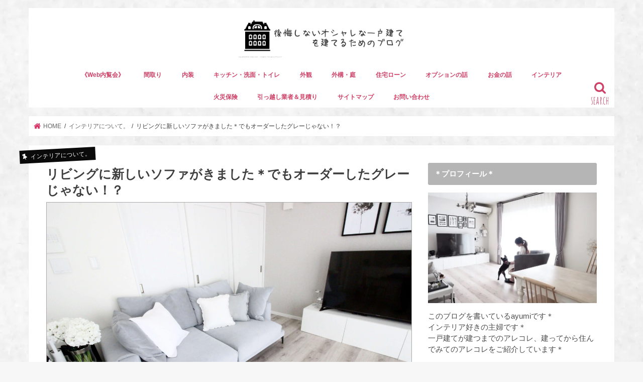

--- FILE ---
content_type: text/html; charset=UTF-8
request_url: https://xn--t8j0a7bp8j5b2ipa02ammhd8d9149box5byfk.com/3648.html
body_size: 84051
content:
<!doctype html><html lang="ja" prefix="og: https://ogp.me/ns#"><head><meta charset="utf-8"><meta http-equiv="X-UA-Compatible" content="IE=edge"><meta name="HandheldFriendly" content="True"><meta name="MobileOptimized" content="320"><meta name="viewport" content="width=device-width, initial-scale=1"/><script data-cfasync="false" id="ao_optimized_gfonts_config">WebFontConfig={google:{families:["Concert One","Lato"]},classes:false,events:false,timeout:1500};</script><link rel="apple-touch-icon" href="https://xn--t8j0a7bp8j5b2ipa02ammhd8d9149box5byfk.com/wp-content/uploads/2017/06/Unknown2.png"><link rel="icon" href="https://xn--t8j0a7bp8j5b2ipa02ammhd8d9149box5byfk.com/wp-content/uploads/2017/06/Unknown2.png"><link rel="pingback" href="https://xn--t8j0a7bp8j5b2ipa02ammhd8d9149box5byfk.com/xmlrpc.php"> <!--[if IE]><link rel="shortcut icon" href="https://xn--t8j0a7bp8j5b2ipa02ammhd8d9149box5byfk.com/wp-content/uploads/2017/06/Unknown2.png"><![endif]-->  <script>(function(i,s,o,g,r,a,m){i['GoogleAnalyticsObject']=r;i[r]=i[r]||function(){(i[r].q=i[r].q||[]).push(arguments)},i[r].l=1*new Date();a=s.createElement(o),m=s.getElementsByTagName(o)[0];a.async=1;a.src=g;m.parentNode.insertBefore(a,m)})(window,document,'script','//www.google-analytics.com/analytics.js','ga');ga('create','UA-59804559-1','auto');ga('send','pageview');</script> <style media="all">@import url(https://fonts.googleapis.com/css?family=Amatic+SC);@import url(https://fonts.googleapis.com/css?family=Amatic+SC);@import url('https://fonts.googleapis.com/css?family=Amatic+SC');
#sb_instagram{width:100%;margin:0 auto;padding:0;-webkit-box-sizing:border-box;-moz-box-sizing:border-box;box-sizing:border-box}#sb_instagram:after{content:"";display:table;clear:both}#sb_instagram.sbi_fixed_height{overflow:hidden;overflow-y:auto;-webkit-box-sizing:border-box;-moz-box-sizing:border-box;box-sizing:border-box}#sb_instagram #sbi_images{width:100%;float:left;line-height:0;-webkit-box-sizing:border-box;-moz-box-sizing:border-box;box-sizing:border-box}#sb_instagram .sbi_header_link{-webkit-box-shadow:none;box-shadow:none}#sb_instagram .sbi_header_link:hover{border:none}#sb_instagram #sbi_images .sbi_item{display:-moz-inline-stack;display:inline-block;float:left;vertical-align:top;zoom:1;max-height:1000px;padding:inherit!important;margin:0!important;text-decoration:none;opacity:1;overflow:hidden;-webkit-box-sizing:border-box;-moz-box-sizing:border-box;box-sizing:border-box;-webkit-transition:all .5s ease;-moz-transition:all .5s ease;-o-transition:all .5s ease;-ms-transition:all .5s ease;transition:all .5s ease}#sb_instagram #sbi_images .sbi_item.sbi_transition{opacity:0;max-height:0}#sb_instagram.sbi_col_1 #sbi_images .sbi_item{width:100%}#sb_instagram.sbi_col_2 #sbi_images .sbi_item{width:50%}#sb_instagram.sbi_col_3 #sbi_images .sbi_item{width:33.33%}#sb_instagram.sbi_col_4 #sbi_images .sbi_item{width:25%}#sb_instagram.sbi_col_5 #sbi_images .sbi_item{width:20%}#sb_instagram.sbi_col_6 #sbi_images .sbi_item{width:16.66%}#sb_instagram.sbi_col_7 #sbi_images .sbi_item{width:14.28%}#sb_instagram.sbi_col_8 #sbi_images .sbi_item{width:12.5%}#sb_instagram.sbi_col_9 #sbi_images .sbi_item{width:11.11%}#sb_instagram.sbi_col_10 #sbi_images .sbi_item{width:10%}#sb_instagram.sbi_col_1.sbi_disable_mobile #sbi_images .sbi_item{width:100%}#sb_instagram.sbi_col_2.sbi_disable_mobile #sbi_images .sbi_item{width:50%}#sb_instagram.sbi_col_3.sbi_disable_mobile #sbi_images .sbi_item{width:33.33%}#sb_instagram.sbi_col_4.sbi_disable_mobile #sbi_images .sbi_item{width:25%}#sb_instagram.sbi_col_5.sbi_disable_mobile #sbi_images .sbi_item{width:20%}#sb_instagram.sbi_col_6.sbi_disable_mobile #sbi_images .sbi_item{width:16.66%}#sb_instagram.sbi_col_7.sbi_disable_mobile #sbi_images .sbi_item{width:14.28%}#sb_instagram.sbi_col_8.sbi_disable_mobile #sbi_images .sbi_item{width:12.5%}#sb_instagram.sbi_col_9.sbi_disable_mobile #sbi_images .sbi_item{width:11.11%}#sb_instagram.sbi_col_10.sbi_disable_mobile #sbi_images .sbi_item{width:10%}#sb_instagram .sbi_photo_wrap{position:relative}#sb_instagram .sbi_photo{display:block;text-decoration:none}#sb_instagram .sbi_photo img{width:100%;height:auto}#sb_instagram .sbi_no_js img{display:none}#sb_instagram a,#sb_instagram a:active,#sb_instagram a:focus,#sb_instagram a:hover{outline:0}#sb_instagram img{display:block;padding:0!important;margin:0!important;max-width:100%!important;opacity:1!important}#sb_instagram .sbi_link{display:none;position:absolute;bottom:0;right:0;width:100%;padding:10px 0;background:rgba(0,0,0,.5);text-align:center;color:#fff;font-size:12px;line-height:1.1}#sb_instagram .sbi_link a{padding:0 6px;text-decoration:none;color:#fff;font-size:12px;line-height:1.1;display:-moz-inline-stack;display:inline-block;vertical-align:top;zoom:1}#sb_instagram .sbi_link .sbi_lightbox_link{padding-bottom:5px}#sb_instagram .sbi_link a:focus,#sb_instagram .sbi_link a:hover{text-decoration:underline}#sb_instagram .sbi_photo_wrap:focus .sbi_link,#sb_instagram .sbi_photo_wrap:hover .sbi_link{display:block}#sb_instagram svg:not(:root).svg-inline--fa{height:1em;display:inline-block}#sb_instagram .sbi_type_carousel .sbi_playbtn,#sb_instagram .sbi_type_carousel .svg-inline--fa.fa-play,#sb_instagram .sbi_type_video .sbi_playbtn,#sb_instagram .sbi_type_video .svg-inline--fa.fa-play,.sbi_type_carousel .fa-clone{display:block!important;position:absolute;z-index:1;color:#fff;color:rgba(255,255,255,.9);font-style:normal!important;text-shadow:0 0 8px rgba(0,0,0,.8)}#sb_instagram .sbi_type_carousel .sbi_playbtn,#sb_instagram .sbi_type_video .sbi_playbtn{z-index:2;top:50%;left:50%;margin-top:-24px;margin-left:-19px;padding:0;font-size:48px}#sb_instagram .sbi_type_carousel .fa-clone{right:12px;top:12px;font-size:24px;text-shadow:0 0 8px rgba(0,0,0,.3)}#sb_instagram .sbi_type_carousel .svg-inline--fa.fa-play,#sb_instagram .sbi_type_video .svg-inline--fa.fa-play,.sbi_type_carousel svg.fa-clone{-webkit-filter:drop-shadow( 0 0 2px rgba(0,0,0,.4) );filter:drop-shadow( 0 0 2px rgba(0,0,0,.4) )}#sb_instagram .sbi_loader{width:20px;height:20px;position:relative;top:50%;left:50%;margin:-10px 0 0 -10px;background-color:#000;background-color:rgba(0,0,0,.5);border-radius:100%;-webkit-animation:sbi-sk-scaleout 1s infinite ease-in-out;animation:sbi-sk-scaleout 1s infinite ease-in-out}#sb_instagram br{display:none}#sbi_load p{display:inline;padding:0;margin:0}#sb_instagram #sbi_load .sbi_loader{position:absolute;margin-top:-11px;background-color:#fff;opacity:1}@-webkit-keyframes sbi-sk-scaleout{0%{-webkit-transform:scale(0)}100%{-webkit-transform:scale(1);opacity:0}}@keyframes sbi-sk-scaleout{0%{-webkit-transform:scale(0);-ms-transform:scale(0);transform:scale(0)}100%{-webkit-transform:scale(1);-ms-transform:scale(1);transform:scale(1);opacity:0}}#sb_instagram .fa-spin,#sbi_lightbox .fa-spin{-webkit-animation:fa-spin 2s infinite linear;animation:fa-spin 2s infinite linear}#sb_instagram .fa-pulse,#sbi_lightbox .fa-pulse{-webkit-animation:fa-spin 1s infinite steps(8);animation:fa-spin 1s infinite steps(8)}@-webkit-keyframes fa-spin{0%{-webkit-transform:rotate(0);transform:rotate(0)}100%{-webkit-transform:rotate(359deg);transform:rotate(359deg)}}@keyframes fa-spin{0%{-webkit-transform:rotate(0);transform:rotate(0)}100%{-webkit-transform:rotate(359deg);transform:rotate(359deg)}}.sbi-screenreader{text-indent:-9999px!important;display:block!important;width:0!important;height:0!important;line-height:0!important;text-align:left!important}#sb_instagram .sb_instagram_header{float:left;clear:both;margin:0 0 15px 0;padding:0;line-height:1.2;width:100%}#sb_instagram .sb_instagram_header a{float:left;display:block;text-decoration:none;transition:color .5s ease}.sbi_no_avatar .sbi_header_img{background:#333;color:#fff;width:50px;height:50px;position:relative}.sbi_no_avatar .sbi_header_hashtag_icon{display:block;color:#fff;opacity:.9;-webkit-transition:background .6s linear,color .6s linear;-moz-transition:background .6s linear,color .6s linear;-ms-transition:background .6s linear,color .6s linear;-o-transition:background .6s linear,color .6s linear;transition:background .6s linear,color .6s linear}.sbi_no_avatar:hover .sbi_header_hashtag_icon{display:block;opacity:1;-webkit-transition:background .2s linear,color .2s linear;-moz-transition:background .2s linear,color .2s linear;-ms-transition:background .2s linear,color .2s linear;-o-transition:background .2s linear,color .2s linear;transition:background .2s linear,color .2s linear}@media all and (min-width:480px){#sb_instagram .sb_instagram_header.sbi_medium .sbi_header_img{width:80px;height:80px;border-radius:40px}#sb_instagram .sb_instagram_header.sbi_medium .sbi_header_img img{width:80px;height:80px;border-radius:40px}#sb_instagram .sb_instagram_header.sbi_medium .sbi_header_text h3{font-size:20px}#sb_instagram .sb_instagram_header.sbi_medium .sbi_header_text .sbi_bio,#sb_instagram .sb_instagram_header.sbi_medium .sbi_header_text .sbi_bio_info{font-size:14px}#sb_instagram .sb_instagram_header.sbi_medium .sbi_header_text .sbi_bio,#sb_instagram .sb_instagram_header.sbi_medium .sbi_header_text .sbi_bio_info,#sb_instagram .sb_instagram_header.sbi_medium .sbi_header_text h3{margin-left:95px!important;line-height:1.4}#sb_instagram .sb_instagram_header.sbi_medium .sbi_header_text h3{margin-right:-85px!important}#sb_instagram .sb_instagram_header.sbi_medium .sbi_header_text .sbi_bio_info{margin-top:4px!important}#sb_instagram .sb_instagram_header.sbi_medium .sbi_header_text.sbi_no_bio h3{padding-top:20px!important}#sb_instagram .sb_instagram_header.sbi_large .sbi_header_img{width:120px;height:120px;border-radius:60px}#sb_instagram .sb_instagram_header.sbi_large .sbi_header_img img{width:120px;height:120px;border-radius:60px}#sb_instagram .sb_instagram_header.sbi_large .sbi_header_text h3{font-size:28px}#sb_instagram .sb_instagram_header.sbi_large .sbi_header_text .sbi_bio,#sb_instagram .sb_instagram_header.sbi_large .sbi_header_text .sbi_bio_info{font-size:16px}#sb_instagram .sb_instagram_header.sbi_large .sbi_header_text .sbi_bio,#sb_instagram .sb_instagram_header.sbi_large .sbi_header_text .sbi_bio_info,#sb_instagram .sb_instagram_header.sbi_large .sbi_header_text h3{margin-left:140px!important;line-height:1.5}#sb_instagram .sb_instagram_header.sbi_large .sbi_header_text h3{margin-right:-120px!important}#sb_instagram .sb_instagram_header.sbi_large .sbi_header_text .sbi_bio_info{margin-top:12px!important}#sb_instagram .sb_instagram_header.sbi_large .sbi_header_text.sbi_no_bio h3{padding-top:32px!important}}#sb_instagram .sb_instagram_header .sbi_header_img{float:left;position:relative;width:50px;margin:0 0 0 -100%!important;overflow:hidden;-moz-border-radius:40px;-webkit-border-radius:40px;border-radius:40px}#sb_instagram .sb_instagram_header .sbi_header_img img{float:left;margin:0!important;padding:0!important;border:none!important;-moz-border-radius:40px;-webkit-border-radius:40px;border-radius:40px}#sb_instagram .sb_instagram_header .sbi_header_img_hover{opacity:0;position:absolute;width:100%;top:0;bottom:0;left:0;text-align:center;color:#fff;background:rgba(0,0,0,.75)}#sb_instagram .sb_instagram_header .sbi_header_hashtag_icon .sbi_new_logo,#sb_instagram .sb_instagram_header .sbi_header_img_hover .sbi_new_logo{position:absolute;top:50%;left:50%;margin-top:-12px;margin-left:-12px;width:24px;height:24px;font-size:24px}#sb_instagram .sb_instagram_header.sbi_medium .sbi_header_hashtag_icon .sbi_new_logo,.sb_instagram_header.sbi_medium .sbi_header_hashtag_icon .sbi_new_logo{margin-top:-18px;margin-left:-18px;width:36px;height:36px;font-size:36px}#sb_instagram .sb_instagram_header.sbi_large .sbi_header_hashtag_icon .sbi_new_logo,.sb_instagram_header.sbi_large .sbi_header_hashtag_icon .sbi_new_logo{margin-top:-24px;margin-left:-24px;width:48px;height:48px;font-size:48px}#sb_instagram .sb_instagram_header .sbi_header_img_hover i{overflow:hidden;background:url([data-uri]) no-repeat 0 0}#sb_instagram .sb_instagram_header .sbi_header_img_hover{z-index:2;transition:opacity .4s ease-in-out}#sb_instagram .sb_instagram_header .sbi_fade_in{opacity:1;transition:opacity .2s ease-in-out}#sb_instagram .sb_instagram_header .sbi_header_img_hover{position:absolute;width:100%;top:0;bottom:0;left:0;text-align:center;color:#fff;background:rgba(0,0,0,.75);-moz-opacity:0;-khtml-opacity:0;opacity:0;border-radius:40px;transition:opacity .2s}#sb_instagram .sb_instagram_header a:focus .sbi_header_img_hover,#sb_instagram .sb_instagram_header a:hover .sbi_header_img_hover{opacity:1}#sb_instagram .sb_instagram_header .sbi_header_text{float:left;width:100%;padding-top:5px}#sb_instagram .sb_instagram_header a{text-decoration:none}#sb_instagram .sb_instagram_header .sbi_header_text .sbi_bio,#sb_instagram .sb_instagram_header .sbi_header_text h3{float:left;clear:both;width:auto;margin:0 0 0 60px!important;padding:0!important}#sb_instagram .sb_instagram_header h3{font-size:16px;line-height:1.3}#sb_instagram .sb_instagram_header p{font-size:13px;line-height:1.3;margin:0;padding:0}#sb_instagram p:empty{display:none}#sb_instagram .sb_instagram_header .sbi_header_text img.emoji{margin-right:3px!important}#sb_instagram .sb_instagram_header .sbi_header_text.sbi_no_bio h3{padding-top:9px!important}#sb_instagram .sb_instagram_header .sbi_header_text.sbi_no_bio .sbi_bio_info{clear:both}#sb_instagram #sbi_load{float:left;clear:both;width:100%;text-align:center}#sb_instagram #sbi_load .fa-spinner{display:none;position:absolute;top:50%;left:50%;margin:-8px 0 0 -7px;font-size:15px}#sb_instagram #sbi_load{opacity:1;transition:all .5s ease-in}#sb_instagram .sbi_load_btn .sbi_btn_text,#sb_instagram .sbi_load_btn .sbi_loader{opacity:1;transition:all .1s ease-in}#sb_instagram .sbi_hidden{opacity:0!important}#sb_instagram #sbi_load .sbi_load_btn,#sb_instagram .sbi_follow_btn a{display:-moz-inline-stack;display:inline-block;vertical-align:top;zoom:1;padding:7px 14px;margin:5px auto 0 auto;background:#333;color:#eee;border:none;color:#fff;text-decoration:none;font-size:13px;line-height:1.5;-moz-border-radius:4px;-webkit-border-radius:4px;border-radius:4px;-webkit-box-sizing:border-box;-moz-box-sizing:border-box;box-sizing:border-box}#sb_instagram #sbi_load .sbi_load_btn{position:relative}#sb_instagram .sbi_follow_btn{display:-moz-inline-stack;display:inline-block;vertical-align:top;zoom:1;text-align:center}#sb_instagram .sbi_follow_btn.sbi_top{display:block;margin-bottom:5px}#sb_instagram .sbi_follow_btn a{background:#408bd1;color:#fff}#sb_instagram #sbi_load .sbi_load_btn,#sb_instagram .sbi_follow_btn a{transition:all .1s ease-in}#sb_instagram #sbi_load .sbi_load_btn:hover{outline:0;box-shadow:inset 0 0 20px 20px rgba(255,255,255,.25)}#sb_instagram .sbi_follow_btn a:focus,#sb_instagram .sbi_follow_btn a:hover{outline:0;box-shadow:inset 0 0 10px 20px #359dff}#sb_instagram #sbi_load .sbi_load_btn.sbi_custom:hover,#sb_instagram .sbi_follow_btn.sbi_custom a:focus,#sb_instagram .sbi_follow_btn.sbi_custom a:hover{box-shadow:inset 0 0 20px 20px rgba(255,255,255,.15)}#sb_instagram #sbi_load .sbi_load_btn:active,#sb_instagram .sbi_follow_btn a:active{box-shadow:inset 0 0 10px 20px rgba(0,0,0,.3)}#sb_instagram .sbi_follow_btn .fa,#sb_instagram .sbi_follow_btn svg{margin-bottom:-1px;margin-right:7px;font-size:15px}#sb_instagram .sbi_follow_btn svg{vertical-align:-.125em}#sb_instagram #sbi_load .sbi_follow_btn{margin-left:5px}#sb_instagram .sb_instagram_error{width:100%;text-align:center;line-height:1.4}#sbi_mod_error{display:none;border:1px solid #ddd;background:#eee;color:#333;margin:10px 0 0;padding:10px 15px;font-size:13px;text-align:center;clear:both;-moz-border-radius:4px;-webkit-border-radius:4px;border-radius:4px}#sbi_mod_error br{display:initial!important}#sbi_mod_error p{padding:5px 0!important;margin:0!important;line-height:1.3!important}#sbi_mod_error ol,#sbi_mod_error ul{padding:5px 0 5px 20px!important;margin:0!important}#sbi_mod_error li{padding:1px 0!important;margin:0!important}#sbi_mod_error span{font-size:12px}#sb_instagram.sbi_medium .sbi_photo_wrap .svg-inline--fa.fa-play,#sb_instagram.sbi_medium .sbi_playbtn{margin-top:-12px;margin-left:-9px;font-size:23px}#sb_instagram.sbi_medium .sbi_type_carousel .sbi_photo_wrap .fa-clone{right:8px;top:8px;font-size:18px}#sb_instagram.sbi_small .sbi_photo_wrap .svg-inline--fa.fa-play,#sb_instagram.sbi_small .sbi_playbtn{margin-top:-9px;margin-left:-7px;font-size:18px}#sb_instagram.sbi_small .sbi_type_carousel .sbi_photo_wrap .fa-clone{right:5px;top:5px;font-size:12px}@media all and (max-width:640px){#sb_instagram.sbi_col_3 #sbi_images .sbi_item,#sb_instagram.sbi_col_4 #sbi_images .sbi_item,#sb_instagram.sbi_col_5 #sbi_images .sbi_item,#sb_instagram.sbi_col_6 #sbi_images .sbi_item{width:50%}#sb_instagram.sbi_col_10 #sbi_images .sbi_item,#sb_instagram.sbi_col_7 #sbi_images .sbi_item,#sb_instagram.sbi_col_8 #sbi_images .sbi_item,#sb_instagram.sbi_col_9 #sbi_images .sbi_item{width:25%}#sb_instagram.sbi_width_resp{width:100%!important}}@media all and (max-width:480px){#sb_instagram.sbi_col_10 #sbi_images .sbi_item,#sb_instagram.sbi_col_3 #sbi_images .sbi_item,#sb_instagram.sbi_col_4 #sbi_images .sbi_item,#sb_instagram.sbi_col_5 #sbi_images .sbi_item,#sb_instagram.sbi_col_6 #sbi_images .sbi_item,#sb_instagram.sbi_col_7 #sbi_images .sbi_item,#sb_instagram.sbi_col_8 #sbi_images .sbi_item,#sb_instagram.sbi_col_9 #sbi_images .sbi_item{width:100%}}#sb_instagram.sbi_no_js #sbi_images .sbi_item .sbi_photo_wrap{box-sizing:border-box;position:relative;overflow:hidden}#sb_instagram.sbi_no_js #sbi_images .sbi_item .sbi_photo_wrap:before{content:"";display:block;padding-top:100%;z-index:-300}#sb_instagram.sbi_no_js #sbi_images .sbi_item .sbi_photo{position:absolute;top:0;left:0;bottom:0;right:0}#sb_instagram.sbi_no_js #sbi_images .sbi_item.sbi_transition{opacity:1;max-height:640px}#sb_instagram.sbi_no_js .sbi_load_btn,#sb_instagram.sbi_no_js .sbi_photo img{display:none}#sb_instagram #sbi_images .sbi_js_load_disabled .sbi_imgLiquid_ready.sbi_photo{padding-bottom:0!important}#sb_instagram #sbi_mod_error .sb_frontend_btn{display:inline-block;padding:6px 10px;background:#ddd;background:rgba(0,0,0,.1);text-decoration:none;border-radius:5px;margin-top:10px;color:#444}#sb_instagram #sbi_mod_error .sb_frontend_btn:hover{background:#ccc;background:rgba(0,0,0,.15)}#sb_instagram #sbi_mod_error .sb_frontend_btn .fa{margin-right:2px}
@charset "UTF-8";.wp-block-archives-dropdown label{display:block}.wp-block-audio{margin:0 0 1em}.wp-block-audio figcaption{margin-top:.5em;margin-bottom:1em}.wp-block-audio audio{width:100%;min-width:300px}.wp-block-button__link{color:#fff;background-color:#32373c;border-radius:9999px;box-shadow:none;cursor:pointer;display:inline-block;font-size:1.125em;padding:calc(.667em + 2px) calc(1.333em + 2px);text-align:center;text-decoration:none;word-break:break-word;box-sizing:border-box}.wp-block-button__link:active,.wp-block-button__link:focus,.wp-block-button__link:hover,.wp-block-button__link:visited{color:#fff}.wp-block-button__link.aligncenter{text-align:center}.wp-block-button__link.alignright{text-align:right}.wp-block-buttons>.wp-block-button.has-custom-width{max-width:none}.wp-block-buttons>.wp-block-button.has-custom-width .wp-block-button__link{width:100%}.wp-block-buttons>.wp-block-button.has-custom-font-size .wp-block-button__link{font-size:inherit}.wp-block-buttons>.wp-block-button.wp-block-button__width-25{width:calc(25% - var(--wp--style--block-gap, .5em)*0.75)}.wp-block-buttons>.wp-block-button.wp-block-button__width-50{width:calc(50% - var(--wp--style--block-gap, .5em)*0.5)}.wp-block-buttons>.wp-block-button.wp-block-button__width-75{width:calc(75% - var(--wp--style--block-gap, .5em)*0.25)}.wp-block-buttons>.wp-block-button.wp-block-button__width-100{width:100%;flex-basis:100%}.wp-block-buttons.is-vertical>.wp-block-button.wp-block-button__width-25{width:25%}.wp-block-buttons.is-vertical>.wp-block-button.wp-block-button__width-50{width:50%}.wp-block-buttons.is-vertical>.wp-block-button.wp-block-button__width-75{width:75%}.wp-block-button.is-style-squared,.wp-block-button__link.wp-block-button.is-style-squared{border-radius:0}.wp-block-button.no-border-radius,.wp-block-button__link.no-border-radius{border-radius:0!important}.is-style-outline>:where(.wp-block-button__link),:where(.wp-block-button__link).is-style-outline{border:2px solid;padding:.667em 1.333em}.is-style-outline>.wp-block-button__link:not(.has-text-color),.wp-block-button__link.is-style-outline:not(.has-text-color){color:currentColor}.is-style-outline>.wp-block-button__link:not(.has-background),.wp-block-button__link.is-style-outline:not(.has-background){background-color:transparent}.wp-block-buttons.is-vertical{flex-direction:column}.wp-block-buttons.is-vertical>.wp-block-button:last-child{margin-bottom:0}.wp-block-buttons>.wp-block-button{display:inline-block;margin:0}.wp-block-buttons.is-content-justification-left{justify-content:flex-start}.wp-block-buttons.is-content-justification-left.is-vertical{align-items:flex-start}.wp-block-buttons.is-content-justification-center{justify-content:center}.wp-block-buttons.is-content-justification-center.is-vertical{align-items:center}.wp-block-buttons.is-content-justification-right{justify-content:flex-end}.wp-block-buttons.is-content-justification-right.is-vertical{align-items:flex-end}.wp-block-buttons.is-content-justification-space-between{justify-content:space-between}.wp-block-buttons.aligncenter{text-align:center}.wp-block-buttons:not(.is-content-justification-space-between,.is-content-justification-right,.is-content-justification-left,.is-content-justification-center) .wp-block-button.aligncenter{margin-left:auto;margin-right:auto;width:100%}.wp-block-button.aligncenter,.wp-block-calendar{text-align:center}.wp-block-calendar tbody td,.wp-block-calendar th{padding:.25em;border:1px solid #ddd}.wp-block-calendar tfoot td{border:none}.wp-block-calendar table{width:100%;border-collapse:collapse}.wp-block-calendar table th{font-weight:400;background:#ddd}.wp-block-calendar a{text-decoration:underline}.wp-block-calendar table caption,.wp-block-calendar table tbody{color:#40464d}.wp-block-categories.alignleft{margin-right:2em}.wp-block-categories.alignright{margin-left:2em}.wp-block-code code{display:block;white-space:pre-wrap;overflow-wrap:break-word}.wp-block-columns{display:flex;margin-bottom:1.75em;box-sizing:border-box;flex-wrap:wrap}@media (min-width:782px){.wp-block-columns{flex-wrap:nowrap}}.wp-block-columns:where(.has-background){padding:1.25em 2.375em}.wp-block-columns.are-vertically-aligned-top{align-items:flex-start}.wp-block-columns.are-vertically-aligned-center{align-items:center}.wp-block-columns.are-vertically-aligned-bottom{align-items:flex-end}@media (max-width:599px){.wp-block-columns:not(.is-not-stacked-on-mobile)>.wp-block-column{flex-basis:100%!important}}@media (min-width:600px) and (max-width:781px){.wp-block-columns:not(.is-not-stacked-on-mobile)>.wp-block-column:not(:only-child){flex-basis:calc(50% - var(--wp--style--block-gap, 2em)/2)!important;flex-grow:0}.wp-block-columns:not(.is-not-stacked-on-mobile)>.wp-block-column:nth-child(2n){margin-left:var(--wp--style--block-gap,2em)}}@media (min-width:782px){.wp-block-columns:not(.is-not-stacked-on-mobile)>.wp-block-column{flex-basis:0;flex-grow:1}.wp-block-columns:not(.is-not-stacked-on-mobile)>.wp-block-column[style*=flex-basis]{flex-grow:0}.wp-block-columns:not(.is-not-stacked-on-mobile)>.wp-block-column:not(:first-child){margin-left:var(--wp--style--block-gap,2em)}}.wp-block-columns.is-not-stacked-on-mobile{flex-wrap:nowrap}.wp-block-columns.is-not-stacked-on-mobile>.wp-block-column{flex-basis:0;flex-grow:1}.wp-block-columns.is-not-stacked-on-mobile>.wp-block-column[style*=flex-basis]{flex-grow:0}.wp-block-columns.is-not-stacked-on-mobile>.wp-block-column:not(:first-child){margin-left:var(--wp--style--block-gap,2em)}.wp-block-column{flex-grow:1;min-width:0;word-break:break-word;overflow-wrap:break-word}.wp-block-column.is-vertically-aligned-top{align-self:flex-start}.wp-block-column.is-vertically-aligned-center{align-self:center}.wp-block-column.is-vertically-aligned-bottom{align-self:flex-end}.wp-block-column.is-vertically-aligned-bottom,.wp-block-column.is-vertically-aligned-center,.wp-block-column.is-vertically-aligned-top{width:100%}.wp-block-cover,.wp-block-cover-image{position:relative;background-size:cover;background-position:50%;min-height:430px;width:100%;display:flex;justify-content:center;align-items:center;padding:1em;box-sizing:border-box}.wp-block-cover-image.has-parallax,.wp-block-cover.has-parallax{background-attachment:fixed}@supports (-webkit-overflow-scrolling:touch){.wp-block-cover-image.has-parallax,.wp-block-cover.has-parallax{background-attachment:scroll}}@media (prefers-reduced-motion:reduce){.wp-block-cover-image.has-parallax,.wp-block-cover.has-parallax{background-attachment:scroll}}.wp-block-cover-image.is-repeated,.wp-block-cover.is-repeated{background-repeat:repeat;background-size:auto}.wp-block-cover-image.has-background-dim:not([class*=-background-color]),.wp-block-cover-image .has-background-dim:not([class*=-background-color]),.wp-block-cover.has-background-dim:not([class*=-background-color]),.wp-block-cover .has-background-dim:not([class*=-background-color]){background-color:#000}.wp-block-cover-image .has-background-dim.has-background-gradient,.wp-block-cover .has-background-dim.has-background-gradient{background-color:transparent}.wp-block-cover-image.has-background-dim:before,.wp-block-cover.has-background-dim:before{content:"";background-color:inherit}.wp-block-cover-image.has-background-dim:not(.has-background-gradient):before,.wp-block-cover-image .wp-block-cover__background,.wp-block-cover-image .wp-block-cover__gradient-background,.wp-block-cover.has-background-dim:not(.has-background-gradient):before,.wp-block-cover .wp-block-cover__background,.wp-block-cover .wp-block-cover__gradient-background{position:absolute;top:0;left:0;bottom:0;right:0;z-index:1;opacity:.5}.wp-block-cover-image.has-background-dim.has-background-dim-10 .wp-block-cover__gradient-background,.wp-block-cover-image.has-background-dim.has-background-dim-10:not(.has-background-gradient):before,.wp-block-cover.has-background-dim.has-background-dim-10 .wp-block-cover__gradient-background,.wp-block-cover.has-background-dim.has-background-dim-10:not(.has-background-gradient):before{opacity:.1}.wp-block-cover-image.has-background-dim.has-background-dim-20 .wp-block-cover__gradient-background,.wp-block-cover-image.has-background-dim.has-background-dim-20:not(.has-background-gradient):before,.wp-block-cover.has-background-dim.has-background-dim-20 .wp-block-cover__gradient-background,.wp-block-cover.has-background-dim.has-background-dim-20:not(.has-background-gradient):before{opacity:.2}.wp-block-cover-image.has-background-dim.has-background-dim-30 .wp-block-cover__gradient-background,.wp-block-cover-image.has-background-dim.has-background-dim-30:not(.has-background-gradient):before,.wp-block-cover.has-background-dim.has-background-dim-30 .wp-block-cover__gradient-background,.wp-block-cover.has-background-dim.has-background-dim-30:not(.has-background-gradient):before{opacity:.3}.wp-block-cover-image.has-background-dim.has-background-dim-40 .wp-block-cover__gradient-background,.wp-block-cover-image.has-background-dim.has-background-dim-40:not(.has-background-gradient):before,.wp-block-cover.has-background-dim.has-background-dim-40 .wp-block-cover__gradient-background,.wp-block-cover.has-background-dim.has-background-dim-40:not(.has-background-gradient):before{opacity:.4}.wp-block-cover-image.has-background-dim.has-background-dim-50 .wp-block-cover__gradient-background,.wp-block-cover-image.has-background-dim.has-background-dim-50:not(.has-background-gradient):before,.wp-block-cover.has-background-dim.has-background-dim-50 .wp-block-cover__gradient-background,.wp-block-cover.has-background-dim.has-background-dim-50:not(.has-background-gradient):before{opacity:.5}.wp-block-cover-image.has-background-dim.has-background-dim-60 .wp-block-cover__gradient-background,.wp-block-cover-image.has-background-dim.has-background-dim-60:not(.has-background-gradient):before,.wp-block-cover.has-background-dim.has-background-dim-60 .wp-block-cover__gradient-background,.wp-block-cover.has-background-dim.has-background-dim-60:not(.has-background-gradient):before{opacity:.6}.wp-block-cover-image.has-background-dim.has-background-dim-70 .wp-block-cover__gradient-background,.wp-block-cover-image.has-background-dim.has-background-dim-70:not(.has-background-gradient):before,.wp-block-cover.has-background-dim.has-background-dim-70 .wp-block-cover__gradient-background,.wp-block-cover.has-background-dim.has-background-dim-70:not(.has-background-gradient):before{opacity:.7}.wp-block-cover-image.has-background-dim.has-background-dim-80 .wp-block-cover__gradient-background,.wp-block-cover-image.has-background-dim.has-background-dim-80:not(.has-background-gradient):before,.wp-block-cover.has-background-dim.has-background-dim-80 .wp-block-cover__gradient-background,.wp-block-cover.has-background-dim.has-background-dim-80:not(.has-background-gradient):before{opacity:.8}.wp-block-cover-image.has-background-dim.has-background-dim-90 .wp-block-cover__gradient-background,.wp-block-cover-image.has-background-dim.has-background-dim-90:not(.has-background-gradient):before,.wp-block-cover.has-background-dim.has-background-dim-90 .wp-block-cover__gradient-background,.wp-block-cover.has-background-dim.has-background-dim-90:not(.has-background-gradient):before{opacity:.9}.wp-block-cover-image.has-background-dim.has-background-dim-100 .wp-block-cover__gradient-background,.wp-block-cover-image.has-background-dim.has-background-dim-100:not(.has-background-gradient):before,.wp-block-cover.has-background-dim.has-background-dim-100 .wp-block-cover__gradient-background,.wp-block-cover.has-background-dim.has-background-dim-100:not(.has-background-gradient):before{opacity:1}.wp-block-cover-image .wp-block-cover__gradient-background.has-background-dim.has-background-dim-0,.wp-block-cover .wp-block-cover__gradient-background.has-background-dim.has-background-dim-0{opacity:0}.wp-block-cover-image .wp-block-cover__gradient-background.has-background-dim.has-background-dim-10,.wp-block-cover .wp-block-cover__gradient-background.has-background-dim.has-background-dim-10{opacity:.1}.wp-block-cover-image .wp-block-cover__gradient-background.has-background-dim.has-background-dim-20,.wp-block-cover .wp-block-cover__gradient-background.has-background-dim.has-background-dim-20{opacity:.2}.wp-block-cover-image .wp-block-cover__gradient-background.has-background-dim.has-background-dim-30,.wp-block-cover .wp-block-cover__gradient-background.has-background-dim.has-background-dim-30{opacity:.3}.wp-block-cover-image .wp-block-cover__gradient-background.has-background-dim.has-background-dim-40,.wp-block-cover .wp-block-cover__gradient-background.has-background-dim.has-background-dim-40{opacity:.4}.wp-block-cover-image .wp-block-cover__gradient-background.has-background-dim.has-background-dim-50,.wp-block-cover .wp-block-cover__gradient-background.has-background-dim.has-background-dim-50{opacity:.5}.wp-block-cover-image .wp-block-cover__gradient-background.has-background-dim.has-background-dim-60,.wp-block-cover .wp-block-cover__gradient-background.has-background-dim.has-background-dim-60{opacity:.6}.wp-block-cover-image .wp-block-cover__gradient-background.has-background-dim.has-background-dim-70,.wp-block-cover .wp-block-cover__gradient-background.has-background-dim.has-background-dim-70{opacity:.7}.wp-block-cover-image .wp-block-cover__gradient-background.has-background-dim.has-background-dim-80,.wp-block-cover .wp-block-cover__gradient-background.has-background-dim.has-background-dim-80{opacity:.8}.wp-block-cover-image .wp-block-cover__gradient-background.has-background-dim.has-background-dim-90,.wp-block-cover .wp-block-cover__gradient-background.has-background-dim.has-background-dim-90{opacity:.9}.wp-block-cover-image .wp-block-cover__gradient-background.has-background-dim.has-background-dim-100,.wp-block-cover .wp-block-cover__gradient-background.has-background-dim.has-background-dim-100{opacity:1}.wp-block-cover-image.alignleft,.wp-block-cover-image.alignright,.wp-block-cover.alignleft,.wp-block-cover.alignright{max-width:420px;width:100%}.wp-block-cover-image:after,.wp-block-cover:after{display:block;content:"";font-size:0;min-height:inherit}@supports (position:sticky){.wp-block-cover-image:after,.wp-block-cover:after{content:none}}.wp-block-cover-image.aligncenter,.wp-block-cover-image.alignleft,.wp-block-cover-image.alignright,.wp-block-cover.aligncenter,.wp-block-cover.alignleft,.wp-block-cover.alignright{display:flex}.wp-block-cover-image .wp-block-cover__inner-container,.wp-block-cover .wp-block-cover__inner-container{width:100%;z-index:1;color:#fff}.wp-block-cover-image.is-light .wp-block-cover__inner-container,.wp-block-cover.is-light .wp-block-cover__inner-container{color:#000}.wp-block-cover-image h1:not(.has-text-color),.wp-block-cover-image h2:not(.has-text-color),.wp-block-cover-image h3:not(.has-text-color),.wp-block-cover-image h4:not(.has-text-color),.wp-block-cover-image h5:not(.has-text-color),.wp-block-cover-image h6:not(.has-text-color),.wp-block-cover-image p:not(.has-text-color),.wp-block-cover h1:not(.has-text-color),.wp-block-cover h2:not(.has-text-color),.wp-block-cover h3:not(.has-text-color),.wp-block-cover h4:not(.has-text-color),.wp-block-cover h5:not(.has-text-color),.wp-block-cover h6:not(.has-text-color),.wp-block-cover p:not(.has-text-color){color:inherit}.wp-block-cover-image.is-position-top-left,.wp-block-cover.is-position-top-left{align-items:flex-start;justify-content:flex-start}.wp-block-cover-image.is-position-top-center,.wp-block-cover.is-position-top-center{align-items:flex-start;justify-content:center}.wp-block-cover-image.is-position-top-right,.wp-block-cover.is-position-top-right{align-items:flex-start;justify-content:flex-end}.wp-block-cover-image.is-position-center-left,.wp-block-cover.is-position-center-left{align-items:center;justify-content:flex-start}.wp-block-cover-image.is-position-center-center,.wp-block-cover.is-position-center-center{align-items:center;justify-content:center}.wp-block-cover-image.is-position-center-right,.wp-block-cover.is-position-center-right{align-items:center;justify-content:flex-end}.wp-block-cover-image.is-position-bottom-left,.wp-block-cover.is-position-bottom-left{align-items:flex-end;justify-content:flex-start}.wp-block-cover-image.is-position-bottom-center,.wp-block-cover.is-position-bottom-center{align-items:flex-end;justify-content:center}.wp-block-cover-image.is-position-bottom-right,.wp-block-cover.is-position-bottom-right{align-items:flex-end;justify-content:flex-end}.wp-block-cover-image.has-custom-content-position.has-custom-content-position .wp-block-cover__inner-container,.wp-block-cover.has-custom-content-position.has-custom-content-position .wp-block-cover__inner-container{margin:0;width:auto}.wp-block-cover-image img.wp-block-cover__image-background,.wp-block-cover-image video.wp-block-cover__video-background,.wp-block-cover img.wp-block-cover__image-background,.wp-block-cover video.wp-block-cover__video-background{position:absolute;top:0;left:0;right:0;bottom:0;margin:0;padding:0;width:100%;height:100%;max-width:none;max-height:none;-o-object-fit:cover;object-fit:cover;outline:none;border:none;box-shadow:none}.wp-block-cover__image-background,.wp-block-cover__video-background{z-index:0}.wp-block-cover-image-text,.wp-block-cover-image-text a,.wp-block-cover-image-text a:active,.wp-block-cover-image-text a:focus,.wp-block-cover-image-text a:hover,.wp-block-cover-text,.wp-block-cover-text a,.wp-block-cover-text a:active,.wp-block-cover-text a:focus,.wp-block-cover-text a:hover,section.wp-block-cover-image h2,section.wp-block-cover-image h2 a,section.wp-block-cover-image h2 a:active,section.wp-block-cover-image h2 a:focus,section.wp-block-cover-image h2 a:hover{color:#fff}.wp-block-cover-image .wp-block-cover.has-left-content{justify-content:flex-start}.wp-block-cover-image .wp-block-cover.has-right-content{justify-content:flex-end}.wp-block-cover-image.has-left-content .wp-block-cover-image-text,.wp-block-cover.has-left-content .wp-block-cover-text,section.wp-block-cover-image.has-left-content>h2{margin-left:0;text-align:left}.wp-block-cover-image.has-right-content .wp-block-cover-image-text,.wp-block-cover.has-right-content .wp-block-cover-text,section.wp-block-cover-image.has-right-content>h2{margin-right:0;text-align:right}.wp-block-cover-image .wp-block-cover-image-text,.wp-block-cover .wp-block-cover-text,section.wp-block-cover-image>h2{font-size:2em;line-height:1.25;z-index:1;margin-bottom:0;max-width:840px;padding:.44em;text-align:center}.wp-block-embed.alignleft,.wp-block-embed.alignright,.wp-block[data-align=left]>[data-type="core/embed"],.wp-block[data-align=right]>[data-type="core/embed"]{max-width:360px;width:100%}.wp-block-embed.alignleft .wp-block-embed__wrapper,.wp-block-embed.alignright .wp-block-embed__wrapper,.wp-block[data-align=left]>[data-type="core/embed"] .wp-block-embed__wrapper,.wp-block[data-align=right]>[data-type="core/embed"] .wp-block-embed__wrapper{min-width:280px}.wp-block-cover .wp-block-embed{min-width:320px;min-height:240px}.wp-block-embed{margin:0 0 1em;overflow-wrap:break-word}.wp-block-embed figcaption{margin-top:.5em;margin-bottom:1em}.wp-block-embed iframe{max-width:100%}.wp-block-embed__wrapper{position:relative}.wp-embed-responsive .wp-has-aspect-ratio .wp-block-embed__wrapper:before{content:"";display:block;padding-top:50%}.wp-embed-responsive .wp-has-aspect-ratio iframe{position:absolute;top:0;right:0;bottom:0;left:0;height:100%;width:100%}.wp-embed-responsive .wp-embed-aspect-21-9 .wp-block-embed__wrapper:before{padding-top:42.85%}.wp-embed-responsive .wp-embed-aspect-18-9 .wp-block-embed__wrapper:before{padding-top:50%}.wp-embed-responsive .wp-embed-aspect-16-9 .wp-block-embed__wrapper:before{padding-top:56.25%}.wp-embed-responsive .wp-embed-aspect-4-3 .wp-block-embed__wrapper:before{padding-top:75%}.wp-embed-responsive .wp-embed-aspect-1-1 .wp-block-embed__wrapper:before{padding-top:100%}.wp-embed-responsive .wp-embed-aspect-9-16 .wp-block-embed__wrapper:before{padding-top:177.77%}.wp-embed-responsive .wp-embed-aspect-1-2 .wp-block-embed__wrapper:before{padding-top:200%}.wp-block-file{margin-bottom:1.5em}.wp-block-file.aligncenter{text-align:center}.wp-block-file.alignright{text-align:right}.wp-block-file .wp-block-file__embed{margin-bottom:1em}.wp-block-file .wp-block-file__button{background:#32373c;border-radius:2em;color:#fff;font-size:.8em;padding:.5em 1em}.wp-block-file a.wp-block-file__button{text-decoration:none}.wp-block-file a.wp-block-file__button:active,.wp-block-file a.wp-block-file__button:focus,.wp-block-file a.wp-block-file__button:hover,.wp-block-file a.wp-block-file__button:visited{box-shadow:none;color:#fff;opacity:.85;text-decoration:none}.wp-block-file *+.wp-block-file__button{margin-left:.75em}.blocks-gallery-grid,.wp-block-gallery{display:flex;flex-wrap:wrap;list-style-type:none;padding:0;margin:0}.blocks-gallery-grid .blocks-gallery-image,.blocks-gallery-grid .blocks-gallery-item,.wp-block-gallery .blocks-gallery-image,.wp-block-gallery .blocks-gallery-item{margin:0 1em 1em 0;display:flex;flex-grow:1;flex-direction:column;justify-content:center;position:relative;width:calc(50% - 1em)}.blocks-gallery-grid .blocks-gallery-image:nth-of-type(2n),.blocks-gallery-grid .blocks-gallery-item:nth-of-type(2n),.wp-block-gallery .blocks-gallery-image:nth-of-type(2n),.wp-block-gallery .blocks-gallery-item:nth-of-type(2n){margin-right:0}.blocks-gallery-grid .blocks-gallery-image figure,.blocks-gallery-grid .blocks-gallery-item figure,.wp-block-gallery .blocks-gallery-image figure,.wp-block-gallery .blocks-gallery-item figure{margin:0;height:100%;display:flex;align-items:flex-end;justify-content:flex-start}.blocks-gallery-grid .blocks-gallery-image img,.blocks-gallery-grid .blocks-gallery-item img,.wp-block-gallery .blocks-gallery-image img,.wp-block-gallery .blocks-gallery-item img{display:block;max-width:100%;height:auto;width:auto}.blocks-gallery-grid .blocks-gallery-image figcaption,.blocks-gallery-grid .blocks-gallery-item figcaption,.wp-block-gallery .blocks-gallery-image figcaption,.wp-block-gallery .blocks-gallery-item figcaption{position:absolute;bottom:0;width:100%;max-height:100%;overflow:auto;padding:3em .77em .7em;color:#fff;text-align:center;font-size:.8em;background:linear-gradient(0deg,rgba(0,0,0,.7),rgba(0,0,0,.3) 70%,transparent);box-sizing:border-box;margin:0;z-index:2}.blocks-gallery-grid .blocks-gallery-image figcaption img,.blocks-gallery-grid .blocks-gallery-item figcaption img,.wp-block-gallery .blocks-gallery-image figcaption img,.wp-block-gallery .blocks-gallery-item figcaption img{display:inline}.blocks-gallery-grid figcaption,.wp-block-gallery figcaption{flex-grow:1}.blocks-gallery-grid.is-cropped .blocks-gallery-image a,.blocks-gallery-grid.is-cropped .blocks-gallery-image img,.blocks-gallery-grid.is-cropped .blocks-gallery-item a,.blocks-gallery-grid.is-cropped .blocks-gallery-item img,.wp-block-gallery.is-cropped .blocks-gallery-image a,.wp-block-gallery.is-cropped .blocks-gallery-image img,.wp-block-gallery.is-cropped .blocks-gallery-item a,.wp-block-gallery.is-cropped .blocks-gallery-item img{width:100%;height:100%;flex:1;-o-object-fit:cover;object-fit:cover}.blocks-gallery-grid.columns-1 .blocks-gallery-image,.blocks-gallery-grid.columns-1 .blocks-gallery-item,.wp-block-gallery.columns-1 .blocks-gallery-image,.wp-block-gallery.columns-1 .blocks-gallery-item{width:100%;margin-right:0}@media (min-width:600px){.blocks-gallery-grid.columns-3 .blocks-gallery-image,.blocks-gallery-grid.columns-3 .blocks-gallery-item,.wp-block-gallery.columns-3 .blocks-gallery-image,.wp-block-gallery.columns-3 .blocks-gallery-item{width:calc(33.33333% - .66667em);margin-right:1em}.blocks-gallery-grid.columns-4 .blocks-gallery-image,.blocks-gallery-grid.columns-4 .blocks-gallery-item,.wp-block-gallery.columns-4 .blocks-gallery-image,.wp-block-gallery.columns-4 .blocks-gallery-item{width:calc(25% - .75em);margin-right:1em}.blocks-gallery-grid.columns-5 .blocks-gallery-image,.blocks-gallery-grid.columns-5 .blocks-gallery-item,.wp-block-gallery.columns-5 .blocks-gallery-image,.wp-block-gallery.columns-5 .blocks-gallery-item{width:calc(20% - .8em);margin-right:1em}.blocks-gallery-grid.columns-6 .blocks-gallery-image,.blocks-gallery-grid.columns-6 .blocks-gallery-item,.wp-block-gallery.columns-6 .blocks-gallery-image,.wp-block-gallery.columns-6 .blocks-gallery-item{width:calc(16.66667% - .83333em);margin-right:1em}.blocks-gallery-grid.columns-7 .blocks-gallery-image,.blocks-gallery-grid.columns-7 .blocks-gallery-item,.wp-block-gallery.columns-7 .blocks-gallery-image,.wp-block-gallery.columns-7 .blocks-gallery-item{width:calc(14.28571% - .85714em);margin-right:1em}.blocks-gallery-grid.columns-8 .blocks-gallery-image,.blocks-gallery-grid.columns-8 .blocks-gallery-item,.wp-block-gallery.columns-8 .blocks-gallery-image,.wp-block-gallery.columns-8 .blocks-gallery-item{width:calc(12.5% - .875em);margin-right:1em}.blocks-gallery-grid.columns-1 .blocks-gallery-image:nth-of-type(1n),.blocks-gallery-grid.columns-1 .blocks-gallery-item:nth-of-type(1n),.blocks-gallery-grid.columns-2 .blocks-gallery-image:nth-of-type(2n),.blocks-gallery-grid.columns-2 .blocks-gallery-item:nth-of-type(2n),.blocks-gallery-grid.columns-3 .blocks-gallery-image:nth-of-type(3n),.blocks-gallery-grid.columns-3 .blocks-gallery-item:nth-of-type(3n),.blocks-gallery-grid.columns-4 .blocks-gallery-image:nth-of-type(4n),.blocks-gallery-grid.columns-4 .blocks-gallery-item:nth-of-type(4n),.blocks-gallery-grid.columns-5 .blocks-gallery-image:nth-of-type(5n),.blocks-gallery-grid.columns-5 .blocks-gallery-item:nth-of-type(5n),.blocks-gallery-grid.columns-6 .blocks-gallery-image:nth-of-type(6n),.blocks-gallery-grid.columns-6 .blocks-gallery-item:nth-of-type(6n),.blocks-gallery-grid.columns-7 .blocks-gallery-image:nth-of-type(7n),.blocks-gallery-grid.columns-7 .blocks-gallery-item:nth-of-type(7n),.blocks-gallery-grid.columns-8 .blocks-gallery-image:nth-of-type(8n),.blocks-gallery-grid.columns-8 .blocks-gallery-item:nth-of-type(8n),.wp-block-gallery.columns-1 .blocks-gallery-image:nth-of-type(1n),.wp-block-gallery.columns-1 .blocks-gallery-item:nth-of-type(1n),.wp-block-gallery.columns-2 .blocks-gallery-image:nth-of-type(2n),.wp-block-gallery.columns-2 .blocks-gallery-item:nth-of-type(2n),.wp-block-gallery.columns-3 .blocks-gallery-image:nth-of-type(3n),.wp-block-gallery.columns-3 .blocks-gallery-item:nth-of-type(3n),.wp-block-gallery.columns-4 .blocks-gallery-image:nth-of-type(4n),.wp-block-gallery.columns-4 .blocks-gallery-item:nth-of-type(4n),.wp-block-gallery.columns-5 .blocks-gallery-image:nth-of-type(5n),.wp-block-gallery.columns-5 .blocks-gallery-item:nth-of-type(5n),.wp-block-gallery.columns-6 .blocks-gallery-image:nth-of-type(6n),.wp-block-gallery.columns-6 .blocks-gallery-item:nth-of-type(6n),.wp-block-gallery.columns-7 .blocks-gallery-image:nth-of-type(7n),.wp-block-gallery.columns-7 .blocks-gallery-item:nth-of-type(7n),.wp-block-gallery.columns-8 .blocks-gallery-image:nth-of-type(8n),.wp-block-gallery.columns-8 .blocks-gallery-item:nth-of-type(8n){margin-right:0}}.blocks-gallery-grid .blocks-gallery-image:last-child,.blocks-gallery-grid .blocks-gallery-item:last-child,.wp-block-gallery .blocks-gallery-image:last-child,.wp-block-gallery .blocks-gallery-item:last-child{margin-right:0}.blocks-gallery-grid.alignleft,.blocks-gallery-grid.alignright,.wp-block-gallery.alignleft,.wp-block-gallery.alignright{max-width:420px;width:100%}.blocks-gallery-grid.aligncenter .blocks-gallery-item figure,.wp-block-gallery.aligncenter .blocks-gallery-item figure{justify-content:center}.wp-block-gallery:not(.is-cropped) .blocks-gallery-item{align-self:flex-start}.wp-block-gallery.has-nested-images{display:flex;flex-wrap:wrap}.wp-block-gallery.has-nested-images figure.wp-block-image:not(#individual-image){margin:0 var(--gallery-block--gutter-size,16px) var(--gallery-block--gutter-size,16px) 0;width:calc(50% - var(--gallery-block--gutter-size, 16px)/2)}.wp-block-gallery.has-nested-images figure.wp-block-image:not(#individual-image):last-of-type:not(#individual-image),.wp-block-gallery.has-nested-images figure.wp-block-image:not(#individual-image):nth-of-type(2n){margin-right:0}.wp-block-gallery.has-nested-images figure.wp-block-image{display:flex;flex-grow:1;justify-content:center;position:relative;margin-top:auto;margin-bottom:auto;flex-direction:column;max-width:100%}.wp-block-gallery.has-nested-images figure.wp-block-image>a,.wp-block-gallery.has-nested-images figure.wp-block-image>div{margin:0;flex-direction:column;flex-grow:1}.wp-block-gallery.has-nested-images figure.wp-block-image img{display:block;height:auto;max-width:100%!important;width:auto}.wp-block-gallery.has-nested-images figure.wp-block-image figcaption{background:linear-gradient(0deg,rgba(0,0,0,.7),rgba(0,0,0,.3) 70%,transparent);bottom:0;color:#fff;font-size:13px;left:0;margin-bottom:0;max-height:60%;overflow:auto;padding:0 8px 8px;position:absolute;text-align:center;width:100%;box-sizing:border-box}.wp-block-gallery.has-nested-images figure.wp-block-image figcaption img{display:inline}.wp-block-gallery.has-nested-images figure.wp-block-image.is-style-rounded>a,.wp-block-gallery.has-nested-images figure.wp-block-image.is-style-rounded>div{flex:1 1 auto}.wp-block-gallery.has-nested-images figure.wp-block-image.is-style-rounded figcaption{flex:initial;background:none;color:inherit;margin:0;padding:10px 10px 9px;position:relative}.wp-block-gallery.has-nested-images figcaption{flex-grow:1;flex-basis:100%;text-align:center}.wp-block-gallery.has-nested-images:not(.is-cropped) figure.wp-block-image:not(#individual-image){margin-top:0;margin-bottom:auto}.wp-block-gallery.has-nested-images:not(.is-cropped) figure.wp-block-image:not(#individual-image) img{margin-bottom:var(--gallery-block--gutter-size,16px)}.wp-block-gallery.has-nested-images:not(.is-cropped) figure.wp-block-image:not(#individual-image) figcaption{bottom:var(--gallery-block--gutter-size,16px)}.wp-block-gallery.has-nested-images.is-cropped figure.wp-block-image:not(#individual-image){align-self:inherit}.wp-block-gallery.has-nested-images.is-cropped figure.wp-block-image:not(#individual-image)>a,.wp-block-gallery.has-nested-images.is-cropped figure.wp-block-image:not(#individual-image)>div:not(.components-drop-zone){display:flex}.wp-block-gallery.has-nested-images.is-cropped figure.wp-block-image:not(#individual-image) a,.wp-block-gallery.has-nested-images.is-cropped figure.wp-block-image:not(#individual-image) img{width:100%;flex:1 0 0%;height:100%;-o-object-fit:cover;object-fit:cover}.wp-block-gallery.has-nested-images.columns-1 figure.wp-block-image:not(#individual-image){margin-right:0;width:100%}@media (min-width:600px){.wp-block-gallery.has-nested-images.columns-3 figure.wp-block-image:not(#individual-image){margin-right:var(--gallery-block--gutter-size,16px);width:calc(33.33333% - var(--gallery-block--gutter-size, 16px)*0.66667)}.wp-block-gallery.has-nested-images.columns-3 figure.wp-block-image:not(#individual-image).is-dragging~figure.wp-block-image:not(#individual-image){margin-right:var(--gallery-block--gutter-size,16px)}.wp-block-gallery.has-nested-images.columns-4 figure.wp-block-image:not(#individual-image){margin-right:var(--gallery-block--gutter-size,16px);width:calc(25% - var(--gallery-block--gutter-size, 16px)*0.75)}.wp-block-gallery.has-nested-images.columns-4 figure.wp-block-image:not(#individual-image).is-dragging~figure.wp-block-image:not(#individual-image){margin-right:var(--gallery-block--gutter-size,16px)}.wp-block-gallery.has-nested-images.columns-5 figure.wp-block-image:not(#individual-image){margin-right:var(--gallery-block--gutter-size,16px);width:calc(20% - var(--gallery-block--gutter-size, 16px)*0.8)}.wp-block-gallery.has-nested-images.columns-5 figure.wp-block-image:not(#individual-image).is-dragging~figure.wp-block-image:not(#individual-image){margin-right:var(--gallery-block--gutter-size,16px)}.wp-block-gallery.has-nested-images.columns-6 figure.wp-block-image:not(#individual-image){margin-right:var(--gallery-block--gutter-size,16px);width:calc(16.66667% - var(--gallery-block--gutter-size, 16px)*0.83333)}.wp-block-gallery.has-nested-images.columns-6 figure.wp-block-image:not(#individual-image).is-dragging~figure.wp-block-image:not(#individual-image){margin-right:var(--gallery-block--gutter-size,16px)}.wp-block-gallery.has-nested-images.columns-7 figure.wp-block-image:not(#individual-image){margin-right:var(--gallery-block--gutter-size,16px);width:calc(14.28571% - var(--gallery-block--gutter-size, 16px)*0.85714)}.wp-block-gallery.has-nested-images.columns-7 figure.wp-block-image:not(#individual-image).is-dragging~figure.wp-block-image:not(#individual-image){margin-right:var(--gallery-block--gutter-size,16px)}.wp-block-gallery.has-nested-images.columns-8 figure.wp-block-image:not(#individual-image){margin-right:var(--gallery-block--gutter-size,16px);width:calc(12.5% - var(--gallery-block--gutter-size, 16px)*0.875)}.wp-block-gallery.has-nested-images.columns-8 figure.wp-block-image:not(#individual-image).is-dragging~figure.wp-block-image:not(#individual-image){margin-right:var(--gallery-block--gutter-size,16px)}.wp-block-gallery.has-nested-images.columns-1 figure.wp-block-image:not(#individual-image):nth-of-type(1n),.wp-block-gallery.has-nested-images.columns-2 figure.wp-block-image:not(#individual-image):nth-of-type(2n),.wp-block-gallery.has-nested-images.columns-3 figure.wp-block-image:not(#individual-image):nth-of-type(3n),.wp-block-gallery.has-nested-images.columns-4 figure.wp-block-image:not(#individual-image):nth-of-type(4n),.wp-block-gallery.has-nested-images.columns-5 figure.wp-block-image:not(#individual-image):nth-of-type(5n),.wp-block-gallery.has-nested-images.columns-6 figure.wp-block-image:not(#individual-image):nth-of-type(6n),.wp-block-gallery.has-nested-images.columns-7 figure.wp-block-image:not(#individual-image):nth-of-type(7n),.wp-block-gallery.has-nested-images.columns-8 figure.wp-block-image:not(#individual-image):nth-of-type(8n){margin-right:0}.wp-block-gallery.has-nested-images.columns-default figure.wp-block-image:not(#individual-image){margin-right:var(--gallery-block--gutter-size,16px);width:calc(33.33% - var(--gallery-block--gutter-size, 16px)*0.66667)}.wp-block-gallery.has-nested-images.columns-default figure.wp-block-image:not(#individual-image):nth-of-type(3n+3){margin-right:0}.wp-block-gallery.has-nested-images.columns-default figure.wp-block-image:not(#individual-image):first-child:nth-last-child(2),.wp-block-gallery.has-nested-images.columns-default figure.wp-block-image:not(#individual-image):first-child:nth-last-child(2)~figure.wp-block-image:not(#individual-image){width:calc(50% - var(--gallery-block--gutter-size, 16px)*0.5)}.wp-block-gallery.has-nested-images.columns-default figure.wp-block-image:not(#individual-image):first-child:last-child{width:100%}}.wp-block-gallery.has-nested-images.alignleft,.wp-block-gallery.has-nested-images.alignright{max-width:420px;width:100%}.wp-block-gallery.has-nested-images.aligncenter{justify-content:center}.wp-block-group{box-sizing:border-box}h1,h2,h3,h4,h5,h6{overflow-wrap:break-word}h1.has-background,h2.has-background,h3.has-background,h4.has-background,h5.has-background,h6.has-background{padding:1.25em 2.375em}.wp-block-image{margin:0 0 1em}.wp-block-image img{height:auto;max-width:100%;vertical-align:bottom}.wp-block-image:not(.is-style-rounded)>a,.wp-block-image:not(.is-style-rounded) img{border-radius:inherit}.wp-block-image.aligncenter{text-align:center}.wp-block-image.alignfull img,.wp-block-image.alignwide img{height:auto;width:100%}.wp-block-image .aligncenter,.wp-block-image .alignleft,.wp-block-image .alignright{display:table}.wp-block-image .aligncenter>figcaption,.wp-block-image .alignleft>figcaption,.wp-block-image .alignright>figcaption{display:table-caption;caption-side:bottom}.wp-block-image .alignleft{float:left;margin:.5em 1em .5em 0}.wp-block-image .alignright{float:right;margin:.5em 0 .5em 1em}.wp-block-image .aligncenter{margin-left:auto;margin-right:auto}.wp-block-image figcaption{margin-top:.5em;margin-bottom:1em}.wp-block-image.is-style-circle-mask img,.wp-block-image.is-style-rounded img{border-radius:9999px}@supports ((-webkit-mask-image:none) or (mask-image:none)) or (-webkit-mask-image:none){.wp-block-image.is-style-circle-mask img{-webkit-mask-image:url('data:image/svg+xml;utf8,<svg viewBox="0 0 100 100" xmlns="http://www.w3.org/2000/svg"><circle cx="50" cy="50" r="50"/></svg>');mask-image:url('data:image/svg+xml;utf8,<svg viewBox="0 0 100 100" xmlns="http://www.w3.org/2000/svg"><circle cx="50" cy="50" r="50"/></svg>');mask-mode:alpha;-webkit-mask-repeat:no-repeat;mask-repeat:no-repeat;-webkit-mask-size:contain;mask-size:contain;-webkit-mask-position:center;mask-position:center;border-radius:0}}.wp-block-image figure{margin:0}ol.wp-block-latest-comments{margin-left:0}.wp-block-latest-comments .wp-block-latest-comments{padding-left:0}.wp-block-latest-comments__comment{line-height:1.1;list-style:none;margin-bottom:1em}.has-avatars .wp-block-latest-comments__comment{min-height:2.25em;list-style:none}.has-avatars .wp-block-latest-comments__comment .wp-block-latest-comments__comment-excerpt,.has-avatars .wp-block-latest-comments__comment .wp-block-latest-comments__comment-meta{margin-left:3.25em}.has-dates .wp-block-latest-comments__comment,.has-excerpts .wp-block-latest-comments__comment{line-height:1.5}.wp-block-latest-comments__comment-excerpt p{font-size:.875em;line-height:1.8;margin:.36em 0 1.4em}.wp-block-latest-comments__comment-date{display:block;font-size:.75em}.wp-block-latest-comments .avatar,.wp-block-latest-comments__comment-avatar{border-radius:1.5em;display:block;float:left;height:2.5em;margin-right:.75em;width:2.5em}.wp-block-latest-posts.alignleft{margin-right:2em}.wp-block-latest-posts.alignright{margin-left:2em}.wp-block-latest-posts.wp-block-latest-posts__list{list-style:none;padding-left:0}.wp-block-latest-posts.wp-block-latest-posts__list li{clear:both}.wp-block-latest-posts.is-grid{display:flex;flex-wrap:wrap;padding:0}.wp-block-latest-posts.is-grid li{margin:0 1.25em 1.25em 0;width:100%}@media (min-width:600px){.wp-block-latest-posts.columns-2 li{width:calc(50% - .625em)}.wp-block-latest-posts.columns-2 li:nth-child(2n){margin-right:0}.wp-block-latest-posts.columns-3 li{width:calc(33.33333% - .83333em)}.wp-block-latest-posts.columns-3 li:nth-child(3n){margin-right:0}.wp-block-latest-posts.columns-4 li{width:calc(25% - .9375em)}.wp-block-latest-posts.columns-4 li:nth-child(4n){margin-right:0}.wp-block-latest-posts.columns-5 li{width:calc(20% - 1em)}.wp-block-latest-posts.columns-5 li:nth-child(5n){margin-right:0}.wp-block-latest-posts.columns-6 li{width:calc(16.66667% - 1.04167em)}.wp-block-latest-posts.columns-6 li:nth-child(6n){margin-right:0}}.wp-block-latest-posts__post-author,.wp-block-latest-posts__post-date{display:block;font-size:.8125em}.wp-block-latest-posts__post-excerpt{margin-top:.5em;margin-bottom:1em}.wp-block-latest-posts__featured-image a{display:inline-block}.wp-block-latest-posts__featured-image img{height:auto;width:auto;max-width:100%}.wp-block-latest-posts__featured-image.alignleft{margin-right:1em}.wp-block-latest-posts__featured-image.alignright{margin-left:1em}.wp-block-latest-posts__featured-image.aligncenter{margin-bottom:1em;text-align:center}.block-editor-image-alignment-control__row .components-base-control__field{display:flex;justify-content:space-between;align-items:center}.block-editor-image-alignment-control__row .components-base-control__field .components-base-control__label{margin-bottom:0}ol,ul{overflow-wrap:break-word}ol.has-background,ul.has-background{padding:1.25em 2.375em}.wp-block-media-text{
  /*!rtl:begin:ignore*/direction:ltr;
  /*!rtl:end:ignore*/display:grid;grid-template-columns:50% 1fr;grid-template-rows:auto}.wp-block-media-text.has-media-on-the-right{grid-template-columns:1fr 50%}.wp-block-media-text.is-vertically-aligned-top .wp-block-media-text__content,.wp-block-media-text.is-vertically-aligned-top .wp-block-media-text__media{align-self:start}.wp-block-media-text.is-vertically-aligned-center .wp-block-media-text__content,.wp-block-media-text.is-vertically-aligned-center .wp-block-media-text__media,.wp-block-media-text .wp-block-media-text__content,.wp-block-media-text .wp-block-media-text__media{align-self:center}.wp-block-media-text.is-vertically-aligned-bottom .wp-block-media-text__content,.wp-block-media-text.is-vertically-aligned-bottom .wp-block-media-text__media{align-self:end}.wp-block-media-text .wp-block-media-text__media{
  /*!rtl:begin:ignore*/grid-column:1;grid-row:1;
  /*!rtl:end:ignore*/margin:0}.wp-block-media-text .wp-block-media-text__content{direction:ltr;
  /*!rtl:begin:ignore*/grid-column:2;grid-row:1;
  /*!rtl:end:ignore*/padding:0 8%;word-break:break-word}.wp-block-media-text.has-media-on-the-right .wp-block-media-text__media{
  /*!rtl:begin:ignore*/grid-column:2;grid-row:1
  /*!rtl:end:ignore*/}.wp-block-media-text.has-media-on-the-right .wp-block-media-text__content{
  /*!rtl:begin:ignore*/grid-column:1;grid-row:1
  /*!rtl:end:ignore*/}.wp-block-media-text__media img,.wp-block-media-text__media video{height:auto;max-width:unset;width:100%;vertical-align:middle}.wp-block-media-text.is-image-fill .wp-block-media-text__media{height:100%;min-height:250px;background-size:cover}.wp-block-media-text.is-image-fill .wp-block-media-text__media>a{display:block;height:100%}.wp-block-media-text.is-image-fill .wp-block-media-text__media img{position:absolute;width:1px;height:1px;padding:0;margin:-1px;overflow:hidden;clip:rect(0,0,0,0);border:0}@media (max-width:600px){.wp-block-media-text.is-stacked-on-mobile{grid-template-columns:100%!important}.wp-block-media-text.is-stacked-on-mobile .wp-block-media-text__media{grid-column:1;grid-row:1}.wp-block-media-text.is-stacked-on-mobile .wp-block-media-text__content{grid-column:1;grid-row:2}}.wp-block-navigation{position:relative;--navigation-layout-justification-setting:flex-start;--navigation-layout-direction:row;--navigation-layout-wrap:wrap;--navigation-layout-justify:flex-start;--navigation-layout-align:center}.wp-block-navigation ul{margin-top:0;margin-bottom:0;margin-left:0;padding-left:0}.wp-block-navigation ul,.wp-block-navigation ul li{list-style:none;padding:0}.wp-block-navigation .wp-block-navigation-item{display:flex;align-items:center;position:relative}.wp-block-navigation .wp-block-navigation-item .wp-block-navigation__submenu-container:empty{display:none}.wp-block-navigation .wp-block-navigation-item__content{color:inherit;display:block;padding:0}.wp-block-navigation[style*=text-decoration] .wp-block-navigation-item,.wp-block-navigation[style*=text-decoration] .wp-block-navigation__submenu-container,.wp-block-navigation[style*=text-decoration] a,.wp-block-navigation[style*=text-decoration] a:active,.wp-block-navigation[style*=text-decoration] a:focus{text-decoration:inherit}.wp-block-navigation:not([style*=text-decoration]) a,.wp-block-navigation:not([style*=text-decoration]) a:active,.wp-block-navigation:not([style*=text-decoration]) a:focus{text-decoration:none}.wp-block-navigation .wp-block-navigation__submenu-icon{align-self:center;line-height:0;display:inline-block;vertical-align:middle;font-size:inherit;padding:0;background-color:inherit;color:currentColor;border:none;margin-left:.25em;width:.6em;height:.6em}.wp-block-navigation .wp-block-navigation__submenu-icon svg{display:inline-block;stroke:currentColor;width:inherit;height:inherit}.wp-block-navigation.is-vertical{--navigation-layout-direction:column;--navigation-layout-justify:initial;--navigation-layout-align:flex-start}.wp-block-navigation.no-wrap{--navigation-layout-wrap:nowrap}.wp-block-navigation.items-justified-center{--navigation-layout-justification-setting:center;--navigation-layout-justify:center}.wp-block-navigation.items-justified-center.is-vertical{--navigation-layout-align:center}.wp-block-navigation.items-justified-right{--navigation-layout-justification-setting:flex-end;--navigation-layout-justify:flex-end}.wp-block-navigation.items-justified-right.is-vertical{--navigation-layout-align:flex-end}.wp-block-navigation.items-justified-space-between{--navigation-layout-justification-setting:space-between;--navigation-layout-justify:space-between}.wp-block-navigation .has-child :where(.wp-block-navigation__submenu-container){background-color:inherit;color:inherit;position:absolute;z-index:2;display:flex;flex-direction:column;align-items:normal;opacity:0;transition:opacity .1s linear;visibility:hidden;width:0;height:0;overflow:hidden;left:-1px;top:100%}.wp-block-navigation .has-child :where(.wp-block-navigation__submenu-container)>.wp-block-navigation-item>.wp-block-navigation-item__content{display:flex;flex-grow:1}.wp-block-navigation .has-child :where(.wp-block-navigation__submenu-container)>.wp-block-navigation-item>.wp-block-navigation-item__content .wp-block-navigation__submenu-icon{margin-right:0;margin-left:auto}.wp-block-navigation .has-child :where(.wp-block-navigation__submenu-container) .wp-block-navigation-item__content{margin:0}@media (min-width:782px){.wp-block-navigation .has-child :where(.wp-block-navigation__submenu-container) .wp-block-navigation__submenu-container{left:100%;top:-1px}.wp-block-navigation .has-child :where(.wp-block-navigation__submenu-container) .wp-block-navigation__submenu-container:before{content:"";position:absolute;right:100%;height:100%;display:block;width:.5em;background:transparent}.wp-block-navigation .has-child :where(.wp-block-navigation__submenu-container) .wp-block-navigation__submenu-icon svg{transform:rotate(-90deg)}}.wp-block-navigation .has-child:where(:not(.open-on-click)):hover>.wp-block-navigation__submenu-container{visibility:visible;overflow:visible;opacity:1;width:auto;height:auto;min-width:200px}.wp-block-navigation .has-child:where(:not(.open-on-click):not(.open-on-hover-click)):focus-within>.wp-block-navigation__submenu-container{visibility:visible;overflow:visible;opacity:1;width:auto;height:auto;min-width:200px}.wp-block-navigation .has-child .wp-block-navigation-submenu__toggle[aria-expanded=true]+.wp-block-navigation__submenu-container{visibility:visible;overflow:visible;opacity:1;width:auto;height:auto;min-width:200px}.wp-block-navigation.has-background .has-child .wp-block-navigation__submenu-container{left:0;top:100%}@media (min-width:782px){.wp-block-navigation.has-background .has-child .wp-block-navigation__submenu-container .wp-block-navigation__submenu-container{left:100%;top:0}}.wp-block-navigation-submenu{position:relative;display:flex}.wp-block-navigation-submenu .wp-block-navigation__submenu-icon svg{stroke:currentColor}button.wp-block-navigation-item__content{background-color:transparent;border:none;color:currentColor;font-size:inherit;font-family:inherit;line-height:inherit;text-align:left}.wp-block-navigation-submenu__toggle{cursor:pointer}.wp-block-navigation,.wp-block-navigation .wp-block-page-list,.wp-block-navigation__container,.wp-block-navigation__responsive-container-content{gap:var(--wp--style--block-gap,2em)}.wp-block-navigation:where(.has-background),.wp-block-navigation:where(.has-background) .wp-block-navigation .wp-block-page-list,.wp-block-navigation:where(.has-background) .wp-block-navigation__container{gap:var(--wp--style--block-gap,.5em)}.wp-block-navigation:where(.has-background) .wp-block-navigation-item__content,.wp-block-navigation :where(.wp-block-navigation__submenu-container) .wp-block-navigation-item__content{padding:.5em 1em}.wp-block-navigation.items-justified-right .wp-block-navigation__container .has-child .wp-block-navigation__submenu-container,.wp-block-navigation.items-justified-right .wp-block-page-list>.has-child .wp-block-navigation__submenu-container,.wp-block-navigation.items-justified-space-between .wp-block-page-list>.has-child:last-child .wp-block-navigation__submenu-container,.wp-block-navigation.items-justified-space-between>.wp-block-navigation__container>.has-child:last-child .wp-block-navigation__submenu-container{left:auto;right:0}.wp-block-navigation.items-justified-right .wp-block-navigation__container .has-child .wp-block-navigation__submenu-container .wp-block-navigation__submenu-container,.wp-block-navigation.items-justified-right .wp-block-page-list>.has-child .wp-block-navigation__submenu-container .wp-block-navigation__submenu-container,.wp-block-navigation.items-justified-space-between .wp-block-page-list>.has-child:last-child .wp-block-navigation__submenu-container .wp-block-navigation__submenu-container,.wp-block-navigation.items-justified-space-between>.wp-block-navigation__container>.has-child:last-child .wp-block-navigation__submenu-container .wp-block-navigation__submenu-container{left:-1px;right:-1px}@media (min-width:782px){.wp-block-navigation.items-justified-right .wp-block-navigation__container .has-child .wp-block-navigation__submenu-container .wp-block-navigation__submenu-container,.wp-block-navigation.items-justified-right .wp-block-page-list>.has-child .wp-block-navigation__submenu-container .wp-block-navigation__submenu-container,.wp-block-navigation.items-justified-space-between .wp-block-page-list>.has-child:last-child .wp-block-navigation__submenu-container .wp-block-navigation__submenu-container,.wp-block-navigation.items-justified-space-between>.wp-block-navigation__container>.has-child:last-child .wp-block-navigation__submenu-container .wp-block-navigation__submenu-container{left:auto;right:100%}}.wp-block-navigation:not(.has-background) .wp-block-navigation__submenu-container{background-color:#fff;color:#000;border:1px solid rgba(0,0,0,.15)}.wp-block-navigation__container{display:flex;flex-wrap:var(--navigation-layout-wrap,wrap);flex-direction:var(--navigation-layout-direction,initial);justify-content:var(--navigation-layout-justify,initial);align-items:var(--navigation-layout-align,initial);list-style:none;margin:0;padding-left:0}.wp-block-navigation__container .is-responsive{display:none}.wp-block-navigation__container:only-child,.wp-block-page-list:only-child{flex-grow:1}.wp-block-navigation__responsive-container{display:none;position:fixed;top:0;left:0;right:0;bottom:0}.wp-block-navigation__responsive-container .wp-block-navigation__responsive-container-content{display:flex;flex-wrap:var(--navigation-layout-wrap,wrap);flex-direction:var(--navigation-layout-direction,initial);justify-content:var(--navigation-layout-justify,initial);align-items:var(--navigation-layout-align,initial)}.wp-block-navigation__responsive-container:not(.is-menu-open.is-menu-open){color:inherit!important;background-color:inherit!important}.wp-block-navigation__responsive-container.is-menu-open{display:flex;flex-direction:column;background-color:inherit;padding:2em;overflow:auto;z-index:100000}.wp-block-navigation__responsive-container.is-menu-open .wp-block-navigation__responsive-container-content{padding-top:calc(2em + 24px);overflow:visible;display:flex;flex-direction:column;flex-wrap:nowrap;align-items:var(--navigation-layout-justification-setting,inherit)}.wp-block-navigation__responsive-container.is-menu-open .wp-block-navigation__responsive-container-content,.wp-block-navigation__responsive-container.is-menu-open .wp-block-navigation__responsive-container-content .wp-block-navigation__container,.wp-block-navigation__responsive-container.is-menu-open .wp-block-navigation__responsive-container-content .wp-block-page-list{justify-content:flex-start}.wp-block-navigation__responsive-container.is-menu-open .wp-block-navigation__responsive-container-content .wp-block-navigation__submenu-icon{display:none}.wp-block-navigation__responsive-container.is-menu-open .wp-block-navigation__responsive-container-content .has-child .submenu-container,.wp-block-navigation__responsive-container.is-menu-open .wp-block-navigation__responsive-container-content .has-child .wp-block-navigation__submenu-container{opacity:1;visibility:visible;height:auto;width:auto;overflow:initial;min-width:200px;position:static;border:none;padding-left:2em;padding-right:2em}.wp-block-navigation__responsive-container.is-menu-open .wp-block-navigation__responsive-container-content .wp-block-navigation__container,.wp-block-navigation__responsive-container.is-menu-open .wp-block-navigation__responsive-container-content .wp-block-navigation__submenu-container{gap:var(--wp--style--block-gap,2em)}.wp-block-navigation__responsive-container.is-menu-open .wp-block-navigation__responsive-container-content .wp-block-navigation__submenu-container{padding-top:var(--wp--style--block-gap,2em)}.wp-block-navigation__responsive-container.is-menu-open .wp-block-navigation__responsive-container-content .wp-block-navigation-item__content{padding:0}.wp-block-navigation__responsive-container.is-menu-open .wp-block-navigation__responsive-container-content .wp-block-navigation-item,.wp-block-navigation__responsive-container.is-menu-open .wp-block-navigation__responsive-container-content .wp-block-navigation__container,.wp-block-navigation__responsive-container.is-menu-open .wp-block-navigation__responsive-container-content .wp-block-page-list{display:flex;flex-direction:column;align-items:var(--navigation-layout-justification-setting,initial)}.wp-block-navigation__responsive-container.is-menu-open .wp-block-navigation-item,.wp-block-navigation__responsive-container.is-menu-open .wp-block-navigation-item .wp-block-navigation__submenu-container,.wp-block-navigation__responsive-container.is-menu-open .wp-block-page-list{color:inherit!important;background:transparent!important}.wp-block-navigation__responsive-container.is-menu-open .wp-block-navigation__submenu-container.wp-block-navigation__submenu-container.wp-block-navigation__submenu-container.wp-block-navigation__submenu-container{right:auto;left:auto}@media (min-width:600px){.wp-block-navigation__responsive-container:not(.hidden-by-default):not(.is-menu-open){display:block;width:100%;position:relative;z-index:auto;background-color:inherit}.wp-block-navigation__responsive-container:not(.hidden-by-default):not(.is-menu-open) .wp-block-navigation__responsive-container-close{display:none}.wp-block-navigation__responsive-container.is-menu-open .wp-block-navigation__submenu-container.wp-block-navigation__submenu-container.wp-block-navigation__submenu-container.wp-block-navigation__submenu-container{left:0}}.wp-block-navigation:not(.has-background) .wp-block-navigation__responsive-container.is-menu-open{background-color:#fff;color:#000}.wp-block-navigation__responsive-container-close,.wp-block-navigation__responsive-container-open{vertical-align:middle;cursor:pointer;color:currentColor;background:transparent;border:none;margin:0;padding:0}.wp-block-navigation__responsive-container-close svg,.wp-block-navigation__responsive-container-open svg{fill:currentColor;pointer-events:none;display:block;width:24px;height:24px}.wp-block-navigation__responsive-container-open{display:flex}@media (min-width:600px){.wp-block-navigation__responsive-container-open:not(.always-shown){display:none}}.wp-block-navigation__responsive-container-close{position:absolute;top:0;right:0;z-index:2}.wp-block-navigation__responsive-close{width:100%}.is-menu-open .wp-block-navigation__responsive-close,.is-menu-open .wp-block-navigation__responsive-container-content,.is-menu-open .wp-block-navigation__responsive-dialog{box-sizing:border-box}.wp-block-navigation__responsive-dialog{position:relative}html.has-modal-open{overflow:hidden}.wp-block-navigation .wp-block-navigation-item__label{word-break:normal;overflow-wrap:break-word}.wp-block-navigation .wp-block-home-link__content{color:inherit;display:block}.wp-block-navigation[style*=text-decoration] .wp-block-home-link,.wp-block-navigation[style*=text-decoration] .wp-block-home-link__content,.wp-block-navigation[style*=text-decoration] .wp-block-home-link__content:active,.wp-block-navigation[style*=text-decoration] .wp-block-home-link__content:focus{text-decoration:inherit}.wp-block-navigation:not([style*=text-decoration]) .wp-block-home-link__content,.wp-block-navigation:not([style*=text-decoration]) .wp-block-home-link__content:active,.wp-block-navigation:not([style*=text-decoration]) .wp-block-home-link__content:focus{text-decoration:none}.wp-block-navigation:not(.has-background) .wp-block-navigation__container .wp-block-home-link__container{background-color:#fff;color:#000;border:1px solid rgba(0,0,0,.15)}.wp-block-navigation:not(.has-background) .wp-block-navigation__container .wp-block-home-link__container .wp-block-home-link__container{top:-1px}.wp-block-navigation .wp-block-page-list{display:flex;flex-direction:var(--navigation-layout-direction,initial);justify-content:var(--navigation-layout-justify,initial);align-items:var(--navigation-layout-align,initial);flex-wrap:var(--navigation-layout-wrap,wrap);background-color:inherit}.wp-block-navigation .wp-block-navigation-item{background-color:inherit}.is-small-text{font-size:.875em}.is-regular-text{font-size:1em}.is-large-text{font-size:2.25em}.is-larger-text{font-size:3em}.has-drop-cap:not(:focus):first-letter{float:left;font-size:8.4em;line-height:.68;font-weight:100;margin:.05em .1em 0 0;text-transform:uppercase;font-style:normal}p{overflow-wrap:break-word}p.has-drop-cap.has-background{overflow:hidden}p.has-background{padding:1.25em 2.375em}:where(p.has-text-color:not(.has-link-color)) a{color:inherit}.wp-block-post-author{display:flex;flex-wrap:wrap}.wp-block-post-author__byline{width:100%;margin-top:0;margin-bottom:0;font-size:.5em}.wp-block-post-author__avatar{margin-right:1em}.wp-block-post-author__bio{margin-bottom:.7em;font-size:.7em}.wp-block-post-author__content{flex-grow:1;flex-basis:0}.wp-block-post-author__name{margin:0}.wp-block-post-comments>h3:first-of-type{margin-top:0}.wp-block-post-comments .commentlist{list-style:none;margin:0;padding:0}.wp-block-post-comments .commentlist .comment{min-height:2.25em;padding-left:3.25em}.wp-block-post-comments .commentlist .comment p{font-size:.875em;line-height:1.8;margin:.36em 0 1.4em}.wp-block-post-comments .commentlist .children{list-style:none;margin:0;padding:0}.wp-block-post-comments .comment-author{line-height:1.5}.wp-block-post-comments .comment-author .avatar{border-radius:1.5em;display:block;float:left;height:2.5em;margin-right:.75em;width:2.5em}.wp-block-post-comments .comment-author cite{font-style:normal}.wp-block-post-comments .comment-meta{line-height:1.5;margin-left:-3.25em}.wp-block-post-comments .comment-body .commentmetadata{font-size:.75em}.wp-block-post-comments .comment-form-author label,.wp-block-post-comments .comment-form-comment label,.wp-block-post-comments .comment-form-email label,.wp-block-post-comments .comment-form-url label{display:block;margin-bottom:.25em}.wp-block-post-comments .comment-form input:not([type=submit]):not([type=checkbox]),.wp-block-post-comments .comment-form textarea{display:block;box-sizing:border-box;width:100%}.wp-block-post-comments .comment-form-cookies-consent{display:flex;gap:.25em}.wp-block-post-comments .comment-form-cookies-consent #wp-comment-cookies-consent{margin-top:.35em}.wp-block-post-comments .reply{font-size:.75em;margin-bottom:1.4em}.wp-block-post-comments input:not([type=submit]),.wp-block-post-comments textarea{border:1px solid #949494;font-size:1em;font-family:inherit}.wp-block-post-comments input:not([type=submit]):not([type=checkbox]),.wp-block-post-comments textarea{padding:calc(.667em + 2px)}.wp-block-post-comments input[type=submit]{border:none}.wp-block-post-comments-form[style*=font-weight] :where(.comment-reply-title){font-weight:inherit}.wp-block-post-comments-form[style*=font-family] :where(.comment-reply-title){font-family:inherit}.wp-block-post-comments-form[class*=-font-size] :where(.comment-reply-title),.wp-block-post-comments-form[style*=font-size] :where(.comment-reply-title){font-size:inherit}.wp-block-post-comments-form[style*=line-height] :where(.comment-reply-title){line-height:inherit}.wp-block-post-comments-form[style*=font-style] :where(.comment-reply-title){font-style:inherit}.wp-block-post-comments-form[style*=letter-spacing] :where(.comment-reply-title){letter-spacing:inherit}.wp-block-post-comments-form input[type=submit]{border:none;box-shadow:none;cursor:pointer;display:inline-block;text-align:center;overflow-wrap:break-word}.wp-block-post-comments-form input:not([type=submit]),.wp-block-post-comments-form textarea{border:1px solid #949494;font-size:1em;font-family:inherit}.wp-block-post-comments-form input:not([type=submit]):not([type=checkbox]),.wp-block-post-comments-form textarea{padding:calc(.667em + 2px)}.wp-block-post-comments-form .comment-form input:not([type=submit]):not([type=checkbox]),.wp-block-post-comments-form .comment-form textarea{display:block;box-sizing:border-box;width:100%}.wp-block-post-comments-form .comment-form-author label,.wp-block-post-comments-form .comment-form-email label,.wp-block-post-comments-form .comment-form-url label{display:block;margin-bottom:.25em}.wp-block-post-comments-form .comment-form-cookies-consent{display:flex;gap:.25em}.wp-block-post-comments-form .comment-form-cookies-consent #wp-comment-cookies-consent{margin-top:.35em}.wp-block-post-excerpt__more-link{display:inline-block}.wp-block-post-terms__separator{white-space:pre-wrap}.wp-block-post-title a{display:inline-block}.wp-block-preformatted{white-space:pre-wrap}.wp-block-preformatted.has-background{padding:1.25em 2.375em}.wp-block-pullquote{margin:0 0 1em;padding:3em 0;text-align:center;overflow-wrap:break-word}.wp-block-pullquote blockquote,.wp-block-pullquote cite,.wp-block-pullquote p{color:inherit}.wp-block-pullquote.alignleft,.wp-block-pullquote.alignright,.wp-block-pullquote.has-text-align-left,.wp-block-pullquote.has-text-align-right{max-width:420px}.wp-block-pullquote.alignleft p,.wp-block-pullquote.alignright p,.wp-block-pullquote.has-text-align-left p,.wp-block-pullquote.has-text-align-right p{font-size:1.25em}.wp-block-pullquote p{font-size:1.75em;line-height:1.6}.wp-block-pullquote cite,.wp-block-pullquote footer{position:relative}.wp-block-pullquote .has-text-color a{color:inherit}.wp-block-pullquote.has-text-align-left blockquote{text-align:left}.wp-block-pullquote.has-text-align-right blockquote{text-align:right}.wp-block-pullquote:not(.is-style-solid-color){background:none}.wp-block-pullquote.is-style-solid-color{border:none}.wp-block-pullquote.is-style-solid-color blockquote{margin-left:auto;margin-right:auto;max-width:60%}.wp-block-pullquote.is-style-solid-color blockquote p{margin-top:0;margin-bottom:0;font-size:2em}.wp-block-pullquote.is-style-solid-color blockquote cite{text-transform:none;font-style:normal}.wp-block-pullquote cite{color:inherit}.wp-block-post-template,.wp-block-query-loop{margin-top:0;margin-bottom:0;max-width:100%;list-style:none;padding:0}.wp-block-post-template.wp-block-post-template,.wp-block-query-loop.wp-block-post-template{background:none}.wp-block-post-template.is-flex-container,.wp-block-query-loop.is-flex-container{flex-direction:row;display:flex;flex-wrap:wrap;gap:1.25em}.wp-block-post-template.is-flex-container li,.wp-block-query-loop.is-flex-container li{margin:0;width:100%}@media (min-width:600px){.wp-block-post-template.is-flex-container.is-flex-container.columns-2>li,.wp-block-query-loop.is-flex-container.is-flex-container.columns-2>li{width:calc(50% - .625em)}.wp-block-post-template.is-flex-container.is-flex-container.columns-3>li,.wp-block-query-loop.is-flex-container.is-flex-container.columns-3>li{width:calc(33.33333% - .83333em)}.wp-block-post-template.is-flex-container.is-flex-container.columns-4>li,.wp-block-query-loop.is-flex-container.is-flex-container.columns-4>li{width:calc(25% - .9375em)}.wp-block-post-template.is-flex-container.is-flex-container.columns-5>li,.wp-block-query-loop.is-flex-container.is-flex-container.columns-5>li{width:calc(20% - 1em)}.wp-block-post-template.is-flex-container.is-flex-container.columns-6>li,.wp-block-query-loop.is-flex-container.is-flex-container.columns-6>li{width:calc(16.66667% - 1.04167em)}}.wp-block-query-pagination>.wp-block-query-pagination-next,.wp-block-query-pagination>.wp-block-query-pagination-numbers,.wp-block-query-pagination>.wp-block-query-pagination-previous{margin-right:.5em;margin-bottom:.5em}.wp-block-query-pagination>.wp-block-query-pagination-next:last-child,.wp-block-query-pagination>.wp-block-query-pagination-numbers:last-child,.wp-block-query-pagination>.wp-block-query-pagination-previous:last-child{margin-right:0}.wp-block-query-pagination .wp-block-query-pagination-previous-arrow{margin-right:1ch;display:inline-block}.wp-block-query-pagination .wp-block-query-pagination-previous-arrow:not(.is-arrow-chevron){transform:scaleX(1)}.wp-block-query-pagination .wp-block-query-pagination-next-arrow{margin-left:1ch;display:inline-block}.wp-block-query-pagination .wp-block-query-pagination-next-arrow:not(.is-arrow-chevron){transform:scaleX(1)}.wp-block-query-pagination.aligncenter{justify-content:center}.wp-block-quote{overflow-wrap:break-word}.wp-block-quote.is-large,.wp-block-quote.is-style-large{margin-bottom:1em;padding:0 1em}.wp-block-quote.is-large p,.wp-block-quote.is-style-large p{font-size:1.5em;font-style:italic;line-height:1.6}.wp-block-quote.is-large cite,.wp-block-quote.is-large footer,.wp-block-quote.is-style-large cite,.wp-block-quote.is-style-large footer{font-size:1.125em;text-align:right}ul.wp-block-rss{list-style:none;padding:0}ul.wp-block-rss.wp-block-rss{box-sizing:border-box}ul.wp-block-rss.alignleft{margin-right:2em}ul.wp-block-rss.alignright{margin-left:2em}ul.wp-block-rss.is-grid{display:flex;flex-wrap:wrap;padding:0;list-style:none}ul.wp-block-rss.is-grid li{margin:0 1em 1em 0;width:100%}@media (min-width:600px){ul.wp-block-rss.columns-2 li{width:calc(50% - 1em)}ul.wp-block-rss.columns-3 li{width:calc(33.33333% - 1em)}ul.wp-block-rss.columns-4 li{width:calc(25% - 1em)}ul.wp-block-rss.columns-5 li{width:calc(20% - 1em)}ul.wp-block-rss.columns-6 li{width:calc(16.66667% - 1em)}}.wp-block-rss__item-author,.wp-block-rss__item-publish-date{display:block;font-size:.8125em}.wp-block-search__button{background:#f7f7f7;border:1px solid #ccc;padding:.375em .625em;color:#32373c;margin-left:.625em;word-break:normal;font-size:inherit;font-family:inherit;line-height:inherit}.wp-block-search__button.has-icon{line-height:0}.wp-block-search__button svg{min-width:1.5em;min-height:1.5em;fill:currentColor}.wp-block-search__inside-wrapper{display:flex;flex:auto;flex-wrap:nowrap;max-width:100%}.wp-block-search__label{width:100%}.wp-block-search__input{padding:8px;flex-grow:1;min-width:3em;border:1px solid #949494;font-size:inherit;font-family:inherit;line-height:inherit}.wp-block-search.wp-block-search__button-only .wp-block-search__button{margin-left:0}.wp-block-search.wp-block-search__button-inside .wp-block-search__inside-wrapper{padding:4px;border:1px solid #949494}.wp-block-search.wp-block-search__button-inside .wp-block-search__inside-wrapper .wp-block-search__input{border-radius:0;border:none;padding:0 0 0 .25em}.wp-block-search.wp-block-search__button-inside .wp-block-search__inside-wrapper .wp-block-search__input:focus{outline:none}.wp-block-search.wp-block-search__button-inside .wp-block-search__inside-wrapper .wp-block-search__button{padding:.125em .5em}.wp-block-search.aligncenter .wp-block-search__inside-wrapper{margin:auto}.wp-block-separator{border-top:1px solid;border-bottom:1px solid}.wp-block-separator.is-style-wide{border-bottom-width:1px}.wp-block-separator.is-style-dots{background:none!important;border:none;text-align:center;line-height:1;height:auto}.wp-block-separator.is-style-dots:before{content:"···";color:currentColor;font-size:1.5em;letter-spacing:2em;padding-left:2em;font-family:serif}.wp-block-site-logo{line-height:0}.wp-block-site-logo a{display:inline-block}.wp-block-site-logo.is-default-size img{width:120px;height:auto}.wp-block-site-logo a,.wp-block-site-logo img{border-radius:inherit}.wp-block-site-logo.aligncenter{margin-left:auto;margin-right:auto;text-align:center}.wp-block-site-logo.is-style-rounded{border-radius:9999px}.wp-block-social-links{padding-left:0;padding-right:0;text-indent:0;margin-left:0}.wp-block-social-links .wp-social-link a,.wp-block-social-links .wp-social-link a:hover{text-decoration:none;border-bottom:0;box-shadow:none}.wp-block-social-links .wp-social-link a{padding:.25em}.wp-block-social-links .wp-social-link svg{width:1em;height:1em}.wp-block-social-links.has-small-icon-size{font-size:16px}.wp-block-social-links,.wp-block-social-links.has-normal-icon-size{font-size:24px}.wp-block-social-links.has-large-icon-size{font-size:36px}.wp-block-social-links.has-huge-icon-size{font-size:48px}.wp-block-social-links.aligncenter{justify-content:center;display:flex}.wp-block-social-links.alignright{justify-content:flex-end}.wp-block-social-link{display:block;border-radius:9999px;transition:transform .1s ease;height:auto}@media (prefers-reduced-motion:reduce){.wp-block-social-link{transition-duration:0s;transition-delay:0s}}.wp-block-social-link a{display:block;line-height:0;transition:transform .1s ease}.wp-block-social-link:hover{transform:scale(1.1)}.wp-block-social-links .wp-block-social-link .wp-block-social-link-anchor,.wp-block-social-links .wp-block-social-link .wp-block-social-link-anchor:active,.wp-block-social-links .wp-block-social-link .wp-block-social-link-anchor:hover,.wp-block-social-links .wp-block-social-link .wp-block-social-link-anchor:visited,.wp-block-social-links .wp-block-social-link .wp-block-social-link-anchor svg{color:currentColor;fill:currentColor}.wp-block-social-links:not(.is-style-logos-only) .wp-social-link{background-color:#f0f0f0;color:#444}.wp-block-social-links:not(.is-style-logos-only) .wp-social-link-amazon{background-color:#f90;color:#fff}.wp-block-social-links:not(.is-style-logos-only) .wp-social-link-bandcamp{background-color:#1ea0c3;color:#fff}.wp-block-social-links:not(.is-style-logos-only) .wp-social-link-behance{background-color:#0757fe;color:#fff}.wp-block-social-links:not(.is-style-logos-only) .wp-social-link-codepen{background-color:#1e1f26;color:#fff}.wp-block-social-links:not(.is-style-logos-only) .wp-social-link-deviantart{background-color:#02e49b;color:#fff}.wp-block-social-links:not(.is-style-logos-only) .wp-social-link-dribbble{background-color:#e94c89;color:#fff}.wp-block-social-links:not(.is-style-logos-only) .wp-social-link-dropbox{background-color:#4280ff;color:#fff}.wp-block-social-links:not(.is-style-logos-only) .wp-social-link-etsy{background-color:#f45800;color:#fff}.wp-block-social-links:not(.is-style-logos-only) .wp-social-link-facebook{background-color:#1778f2;color:#fff}.wp-block-social-links:not(.is-style-logos-only) .wp-social-link-fivehundredpx{background-color:#000;color:#fff}.wp-block-social-links:not(.is-style-logos-only) .wp-social-link-flickr{background-color:#0461dd;color:#fff}.wp-block-social-links:not(.is-style-logos-only) .wp-social-link-foursquare{background-color:#e65678;color:#fff}.wp-block-social-links:not(.is-style-logos-only) .wp-social-link-github{background-color:#24292d;color:#fff}.wp-block-social-links:not(.is-style-logos-only) .wp-social-link-goodreads{background-color:#eceadd;color:#382110}.wp-block-social-links:not(.is-style-logos-only) .wp-social-link-google{background-color:#ea4434;color:#fff}.wp-block-social-links:not(.is-style-logos-only) .wp-social-link-instagram{background-color:#f00075;color:#fff}.wp-block-social-links:not(.is-style-logos-only) .wp-social-link-lastfm{background-color:#e21b24;color:#fff}.wp-block-social-links:not(.is-style-logos-only) .wp-social-link-linkedin{background-color:#0d66c2;color:#fff}.wp-block-social-links:not(.is-style-logos-only) .wp-social-link-mastodon{background-color:#3288d4;color:#fff}.wp-block-social-links:not(.is-style-logos-only) .wp-social-link-medium{background-color:#02ab6c;color:#fff}.wp-block-social-links:not(.is-style-logos-only) .wp-social-link-meetup{background-color:#f6405f;color:#fff}.wp-block-social-links:not(.is-style-logos-only) .wp-social-link-patreon{background-color:#ff424d;color:#fff}.wp-block-social-links:not(.is-style-logos-only) .wp-social-link-pinterest{background-color:#e60122;color:#fff}.wp-block-social-links:not(.is-style-logos-only) .wp-social-link-pocket{background-color:#ef4155;color:#fff}.wp-block-social-links:not(.is-style-logos-only) .wp-social-link-reddit{background-color:#fe4500;color:#fff}.wp-block-social-links:not(.is-style-logos-only) .wp-social-link-skype{background-color:#0478d7;color:#fff}.wp-block-social-links:not(.is-style-logos-only) .wp-social-link-snapchat{background-color:#fefc00;color:#fff;stroke:#000}.wp-block-social-links:not(.is-style-logos-only) .wp-social-link-soundcloud{background-color:#ff5600;color:#fff}.wp-block-social-links:not(.is-style-logos-only) .wp-social-link-spotify{background-color:#1bd760;color:#fff}.wp-block-social-links:not(.is-style-logos-only) .wp-social-link-telegram{background-color:#2aabee;color:#fff}.wp-block-social-links:not(.is-style-logos-only) .wp-social-link-tiktok{background-color:#000;color:#fff}.wp-block-social-links:not(.is-style-logos-only) .wp-social-link-tumblr{background-color:#011835;color:#fff}.wp-block-social-links:not(.is-style-logos-only) .wp-social-link-twitch{background-color:#6440a4;color:#fff}.wp-block-social-links:not(.is-style-logos-only) .wp-social-link-twitter{background-color:#1da1f2;color:#fff}.wp-block-social-links:not(.is-style-logos-only) .wp-social-link-vimeo{background-color:#1eb7ea;color:#fff}.wp-block-social-links:not(.is-style-logos-only) .wp-social-link-vk{background-color:#4680c2;color:#fff}.wp-block-social-links:not(.is-style-logos-only) .wp-social-link-wordpress{background-color:#3499cd;color:#fff}.wp-block-social-links:not(.is-style-logos-only) .wp-social-link-yelp{background-color:#d32422;color:#fff}.wp-block-social-links:not(.is-style-logos-only) .wp-social-link-youtube{background-color:red;color:#fff}.wp-block-social-links.is-style-logos-only .wp-social-link{background:none}.wp-block-social-links.is-style-logos-only .wp-social-link a{padding:0}.wp-block-social-links.is-style-logos-only .wp-social-link svg{width:1.25em;height:1.25em}.wp-block-social-links.is-style-logos-only .wp-social-link-amazon{color:#f90}.wp-block-social-links.is-style-logos-only .wp-social-link-bandcamp{color:#1ea0c3}.wp-block-social-links.is-style-logos-only .wp-social-link-behance{color:#0757fe}.wp-block-social-links.is-style-logos-only .wp-social-link-codepen{color:#1e1f26}.wp-block-social-links.is-style-logos-only .wp-social-link-deviantart{color:#02e49b}.wp-block-social-links.is-style-logos-only .wp-social-link-dribbble{color:#e94c89}.wp-block-social-links.is-style-logos-only .wp-social-link-dropbox{color:#4280ff}.wp-block-social-links.is-style-logos-only .wp-social-link-etsy{color:#f45800}.wp-block-social-links.is-style-logos-only .wp-social-link-facebook{color:#1778f2}.wp-block-social-links.is-style-logos-only .wp-social-link-fivehundredpx{color:#000}.wp-block-social-links.is-style-logos-only .wp-social-link-flickr{color:#0461dd}.wp-block-social-links.is-style-logos-only .wp-social-link-foursquare{color:#e65678}.wp-block-social-links.is-style-logos-only .wp-social-link-github{color:#24292d}.wp-block-social-links.is-style-logos-only .wp-social-link-goodreads{color:#382110}.wp-block-social-links.is-style-logos-only .wp-social-link-google{color:#ea4434}.wp-block-social-links.is-style-logos-only .wp-social-link-instagram{color:#f00075}.wp-block-social-links.is-style-logos-only .wp-social-link-lastfm{color:#e21b24}.wp-block-social-links.is-style-logos-only .wp-social-link-linkedin{color:#0d66c2}.wp-block-social-links.is-style-logos-only .wp-social-link-mastodon{color:#3288d4}.wp-block-social-links.is-style-logos-only .wp-social-link-medium{color:#02ab6c}.wp-block-social-links.is-style-logos-only .wp-social-link-meetup{color:#f6405f}.wp-block-social-links.is-style-logos-only .wp-social-link-patreon{color:#ff424d}.wp-block-social-links.is-style-logos-only .wp-social-link-pinterest{color:#e60122}.wp-block-social-links.is-style-logos-only .wp-social-link-pocket{color:#ef4155}.wp-block-social-links.is-style-logos-only .wp-social-link-reddit{color:#fe4500}.wp-block-social-links.is-style-logos-only .wp-social-link-skype{color:#0478d7}.wp-block-social-links.is-style-logos-only .wp-social-link-snapchat{color:#fff;stroke:#000}.wp-block-social-links.is-style-logos-only .wp-social-link-soundcloud{color:#ff5600}.wp-block-social-links.is-style-logos-only .wp-social-link-spotify{color:#1bd760}.wp-block-social-links.is-style-logos-only .wp-social-link-telegram{color:#2aabee}.wp-block-social-links.is-style-logos-only .wp-social-link-tiktok{color:#000}.wp-block-social-links.is-style-logos-only .wp-social-link-tumblr{color:#011835}.wp-block-social-links.is-style-logos-only .wp-social-link-twitch{color:#6440a4}.wp-block-social-links.is-style-logos-only .wp-social-link-twitter{color:#1da1f2}.wp-block-social-links.is-style-logos-only .wp-social-link-vimeo{color:#1eb7ea}.wp-block-social-links.is-style-logos-only .wp-social-link-vk{color:#4680c2}.wp-block-social-links.is-style-logos-only .wp-social-link-wordpress{color:#3499cd}.wp-block-social-links.is-style-logos-only .wp-social-link-yelp{color:#d32422}.wp-block-social-links.is-style-logos-only .wp-social-link-youtube{color:red}.wp-block-social-links.is-style-pill-shape .wp-social-link{width:auto}.wp-block-social-links.is-style-pill-shape .wp-social-link a{padding-left:.66667em;padding-right:.66667em}.wp-block-spacer{clear:both}.wp-block-tag-cloud.aligncenter{text-align:center}.wp-block-tag-cloud.alignfull{padding-left:1em;padding-right:1em}.wp-block-tag-cloud a{display:inline-block;margin-right:5px}.wp-block-tag-cloud span{display:inline-block;margin-left:5px;text-decoration:none}.wp-block-table{margin:0 0 1em;overflow-x:auto}.wp-block-table table{border-collapse:collapse;width:100%}.wp-block-table .has-fixed-layout{table-layout:fixed;width:100%}.wp-block-table .has-fixed-layout td,.wp-block-table .has-fixed-layout th{word-break:break-word}.wp-block-table.aligncenter,.wp-block-table.alignleft,.wp-block-table.alignright{display:table;width:auto}.wp-block-table.aligncenter td,.wp-block-table.aligncenter th,.wp-block-table.alignleft td,.wp-block-table.alignleft th,.wp-block-table.alignright td,.wp-block-table.alignright th{word-break:break-word}.wp-block-table .has-subtle-light-gray-background-color{background-color:#f3f4f5}.wp-block-table .has-subtle-pale-green-background-color{background-color:#e9fbe5}.wp-block-table .has-subtle-pale-blue-background-color{background-color:#e7f5fe}.wp-block-table .has-subtle-pale-pink-background-color{background-color:#fcf0ef}.wp-block-table.is-style-stripes{border-spacing:0;border-collapse:inherit;background-color:transparent;border-bottom:1px solid #f0f0f0}.wp-block-table.is-style-stripes tbody tr:nth-child(odd){background-color:#f0f0f0}.wp-block-table.is-style-stripes.has-subtle-light-gray-background-color tbody tr:nth-child(odd){background-color:#f3f4f5}.wp-block-table.is-style-stripes.has-subtle-pale-green-background-color tbody tr:nth-child(odd){background-color:#e9fbe5}.wp-block-table.is-style-stripes.has-subtle-pale-blue-background-color tbody tr:nth-child(odd){background-color:#e7f5fe}.wp-block-table.is-style-stripes.has-subtle-pale-pink-background-color tbody tr:nth-child(odd){background-color:#fcf0ef}.wp-block-table.is-style-stripes td,.wp-block-table.is-style-stripes th{border-color:transparent}.wp-block-table .has-border-color>*,.wp-block-table .has-border-color td,.wp-block-table .has-border-color th,.wp-block-table .has-border-color tr{border-color:inherit}.wp-block-table table[style*=border-style]>*,.wp-block-table table[style*=border-style] td,.wp-block-table table[style*=border-style] th,.wp-block-table table[style*=border-style] tr{border-style:inherit}.wp-block-table table[style*=border-width]>*,.wp-block-table table[style*=border-width] td,.wp-block-table table[style*=border-width] th,.wp-block-table table[style*=border-width] tr{border-width:inherit}.wp-block-text-columns,.wp-block-text-columns.aligncenter{display:flex}.wp-block-text-columns .wp-block-column{margin:0 1em;padding:0}.wp-block-text-columns .wp-block-column:first-child{margin-left:0}.wp-block-text-columns .wp-block-column:last-child{margin-right:0}.wp-block-text-columns.columns-2 .wp-block-column{width:50%}.wp-block-text-columns.columns-3 .wp-block-column{width:33.33333%}.wp-block-text-columns.columns-4 .wp-block-column{width:25%}pre.wp-block-verse{font-family:inherit;overflow:auto;white-space:pre-wrap}.wp-block-video{margin:0 0 1em}.wp-block-video video{width:100%}@supports (position:sticky){.wp-block-video [poster]{-o-object-fit:cover;object-fit:cover}}.wp-block-video.aligncenter{text-align:center}.wp-block-video figcaption{margin-top:.5em;margin-bottom:1em}.wp-block-post-featured-image{margin-left:0;margin-right:0}.wp-block-post-featured-image a{display:inline-block}.wp-block-post-featured-image img{max-width:100%;width:100%;height:auto;vertical-align:bottom}.wp-block-post-featured-image.alignfull img,.wp-block-post-featured-image.alignwide img{width:100%}:root{--wp--preset--font-size--normal:16px;--wp--preset--font-size--huge:42px}:root .has-very-light-gray-background-color{background-color:#eee}:root .has-very-dark-gray-background-color{background-color:#313131}:root .has-very-light-gray-color{color:#eee}:root .has-very-dark-gray-color{color:#313131}:root .has-vivid-green-cyan-to-vivid-cyan-blue-gradient-background{background:linear-gradient(135deg,#00d084,#0693e3)}:root .has-purple-crush-gradient-background{background:linear-gradient(135deg,#34e2e4,#4721fb 50%,#ab1dfe)}:root .has-hazy-dawn-gradient-background{background:linear-gradient(135deg,#faaca8,#dad0ec)}:root .has-subdued-olive-gradient-background{background:linear-gradient(135deg,#fafae1,#67a671)}:root .has-atomic-cream-gradient-background{background:linear-gradient(135deg,#fdd79a,#004a59)}:root .has-nightshade-gradient-background{background:linear-gradient(135deg,#330968,#31cdcf)}:root .has-midnight-gradient-background{background:linear-gradient(135deg,#020381,#2874fc)}.has-regular-font-size{font-size:1em}.has-larger-font-size{font-size:2.625em}.has-normal-font-size{font-size:var(--wp--preset--font-size--normal)}.has-huge-font-size{font-size:var(--wp--preset--font-size--huge)}.has-text-align-center{text-align:center}.has-text-align-left{text-align:left}.has-text-align-right{text-align:right}#end-resizable-editor-section{display:none}.aligncenter{clear:both}.items-justified-left{justify-content:flex-start}.items-justified-center{justify-content:center}.items-justified-right{justify-content:flex-end}.items-justified-space-between{justify-content:space-between}.screen-reader-text{border:0;clip:rect(1px,1px,1px,1px);-webkit-clip-path:inset(50%);clip-path:inset(50%);height:1px;margin:-1px;overflow:hidden;padding:0;position:absolute;width:1px;word-wrap:normal!important}.screen-reader-text:focus{background-color:#ddd;clip:auto!important;-webkit-clip-path:none;clip-path:none;color:#444;display:block;font-size:1em;height:auto;left:5px;line-height:normal;padding:15px 23px 14px;text-decoration:none;top:5px;width:auto;z-index:100000}html :where(img[class*=wp-image-]){height:auto;max-width:100%}
.has-text-align-justify{text-align:justify}
body{--wp--preset--color--black:#000;--wp--preset--color--cyan-bluish-gray:#abb8c3;--wp--preset--color--white:#fff;--wp--preset--color--pale-pink:#f78da7;--wp--preset--color--vivid-red:#cf2e2e;--wp--preset--color--luminous-vivid-orange:#ff6900;--wp--preset--color--luminous-vivid-amber:#fcb900;--wp--preset--color--light-green-cyan:#7bdcb5;--wp--preset--color--vivid-green-cyan:#00d084;--wp--preset--color--pale-cyan-blue:#8ed1fc;--wp--preset--color--vivid-cyan-blue:#0693e3;--wp--preset--color--vivid-purple:#9b51e0;--wp--preset--gradient--vivid-cyan-blue-to-vivid-purple:linear-gradient(135deg,rgba(6,147,227,1) 0%,#9b51e0 100%);--wp--preset--gradient--light-green-cyan-to-vivid-green-cyan:linear-gradient(135deg,#7adcb4 0%,#00d082 100%);--wp--preset--gradient--luminous-vivid-amber-to-luminous-vivid-orange:linear-gradient(135deg,rgba(252,185,0,1) 0%,rgba(255,105,0,1) 100%);--wp--preset--gradient--luminous-vivid-orange-to-vivid-red:linear-gradient(135deg,rgba(255,105,0,1) 0%,#cf2e2e 100%);--wp--preset--gradient--very-light-gray-to-cyan-bluish-gray:linear-gradient(135deg,#eee 0%,#a9b8c3 100%);--wp--preset--gradient--cool-to-warm-spectrum:linear-gradient(135deg,#4aeadc 0%,#9778d1 20%,#cf2aba 40%,#ee2c82 60%,#fb6962 80%,#fef84c 100%);--wp--preset--gradient--blush-light-purple:linear-gradient(135deg,#ffceec 0%,#9896f0 100%);--wp--preset--gradient--blush-bordeaux:linear-gradient(135deg,#fecda5 0%,#fe2d2d 50%,#6b003e 100%);--wp--preset--gradient--luminous-dusk:linear-gradient(135deg,#ffcb70 0%,#c751c0 50%,#4158d0 100%);--wp--preset--gradient--pale-ocean:linear-gradient(135deg,#fff5cb 0%,#b6e3d4 50%,#33a7b5 100%);--wp--preset--gradient--electric-grass:linear-gradient(135deg,#caf880 0%,#71ce7e 100%);--wp--preset--gradient--midnight:linear-gradient(135deg,#020381 0%,#2874fc 100%);--wp--preset--duotone--dark-grayscale:url('#wp-duotone-dark-grayscale');--wp--preset--duotone--grayscale:url('#wp-duotone-grayscale');--wp--preset--duotone--purple-yellow:url('#wp-duotone-purple-yellow');--wp--preset--duotone--blue-red:url('#wp-duotone-blue-red');--wp--preset--duotone--midnight:url('#wp-duotone-midnight');--wp--preset--duotone--magenta-yellow:url('#wp-duotone-magenta-yellow');--wp--preset--duotone--purple-green:url('#wp-duotone-purple-green');--wp--preset--duotone--blue-orange:url('#wp-duotone-blue-orange');--wp--preset--font-size--small:13px;--wp--preset--font-size--medium:20px;--wp--preset--font-size--large:36px;--wp--preset--font-size--x-large:42px}.has-black-color{color:var(--wp--preset--color--black) !important}.has-cyan-bluish-gray-color{color:var(--wp--preset--color--cyan-bluish-gray) !important}.has-white-color{color:var(--wp--preset--color--white) !important}.has-pale-pink-color{color:var(--wp--preset--color--pale-pink) !important}.has-vivid-red-color{color:var(--wp--preset--color--vivid-red) !important}.has-luminous-vivid-orange-color{color:var(--wp--preset--color--luminous-vivid-orange) !important}.has-luminous-vivid-amber-color{color:var(--wp--preset--color--luminous-vivid-amber) !important}.has-light-green-cyan-color{color:var(--wp--preset--color--light-green-cyan) !important}.has-vivid-green-cyan-color{color:var(--wp--preset--color--vivid-green-cyan) !important}.has-pale-cyan-blue-color{color:var(--wp--preset--color--pale-cyan-blue) !important}.has-vivid-cyan-blue-color{color:var(--wp--preset--color--vivid-cyan-blue) !important}.has-vivid-purple-color{color:var(--wp--preset--color--vivid-purple) !important}.has-black-background-color{background-color:var(--wp--preset--color--black) !important}.has-cyan-bluish-gray-background-color{background-color:var(--wp--preset--color--cyan-bluish-gray) !important}.has-white-background-color{background-color:var(--wp--preset--color--white) !important}.has-pale-pink-background-color{background-color:var(--wp--preset--color--pale-pink) !important}.has-vivid-red-background-color{background-color:var(--wp--preset--color--vivid-red) !important}.has-luminous-vivid-orange-background-color{background-color:var(--wp--preset--color--luminous-vivid-orange) !important}.has-luminous-vivid-amber-background-color{background-color:var(--wp--preset--color--luminous-vivid-amber) !important}.has-light-green-cyan-background-color{background-color:var(--wp--preset--color--light-green-cyan) !important}.has-vivid-green-cyan-background-color{background-color:var(--wp--preset--color--vivid-green-cyan) !important}.has-pale-cyan-blue-background-color{background-color:var(--wp--preset--color--pale-cyan-blue) !important}.has-vivid-cyan-blue-background-color{background-color:var(--wp--preset--color--vivid-cyan-blue) !important}.has-vivid-purple-background-color{background-color:var(--wp--preset--color--vivid-purple) !important}.has-black-border-color{border-color:var(--wp--preset--color--black) !important}.has-cyan-bluish-gray-border-color{border-color:var(--wp--preset--color--cyan-bluish-gray) !important}.has-white-border-color{border-color:var(--wp--preset--color--white) !important}.has-pale-pink-border-color{border-color:var(--wp--preset--color--pale-pink) !important}.has-vivid-red-border-color{border-color:var(--wp--preset--color--vivid-red) !important}.has-luminous-vivid-orange-border-color{border-color:var(--wp--preset--color--luminous-vivid-orange) !important}.has-luminous-vivid-amber-border-color{border-color:var(--wp--preset--color--luminous-vivid-amber) !important}.has-light-green-cyan-border-color{border-color:var(--wp--preset--color--light-green-cyan) !important}.has-vivid-green-cyan-border-color{border-color:var(--wp--preset--color--vivid-green-cyan) !important}.has-pale-cyan-blue-border-color{border-color:var(--wp--preset--color--pale-cyan-blue) !important}.has-vivid-cyan-blue-border-color{border-color:var(--wp--preset--color--vivid-cyan-blue) !important}.has-vivid-purple-border-color{border-color:var(--wp--preset--color--vivid-purple) !important}.has-vivid-cyan-blue-to-vivid-purple-gradient-background{background:var(--wp--preset--gradient--vivid-cyan-blue-to-vivid-purple) !important}.has-light-green-cyan-to-vivid-green-cyan-gradient-background{background:var(--wp--preset--gradient--light-green-cyan-to-vivid-green-cyan) !important}.has-luminous-vivid-amber-to-luminous-vivid-orange-gradient-background{background:var(--wp--preset--gradient--luminous-vivid-amber-to-luminous-vivid-orange) !important}.has-luminous-vivid-orange-to-vivid-red-gradient-background{background:var(--wp--preset--gradient--luminous-vivid-orange-to-vivid-red) !important}.has-very-light-gray-to-cyan-bluish-gray-gradient-background{background:var(--wp--preset--gradient--very-light-gray-to-cyan-bluish-gray) !important}.has-cool-to-warm-spectrum-gradient-background{background:var(--wp--preset--gradient--cool-to-warm-spectrum) !important}.has-blush-light-purple-gradient-background{background:var(--wp--preset--gradient--blush-light-purple) !important}.has-blush-bordeaux-gradient-background{background:var(--wp--preset--gradient--blush-bordeaux) !important}.has-luminous-dusk-gradient-background{background:var(--wp--preset--gradient--luminous-dusk) !important}.has-pale-ocean-gradient-background{background:var(--wp--preset--gradient--pale-ocean) !important}.has-electric-grass-gradient-background{background:var(--wp--preset--gradient--electric-grass) !important}.has-midnight-gradient-background{background:var(--wp--preset--gradient--midnight) !important}.has-small-font-size{font-size:var(--wp--preset--font-size--small) !important}.has-medium-font-size{font-size:var(--wp--preset--font-size--medium) !important}.has-large-font-size{font-size:var(--wp--preset--font-size--large) !important}.has-x-large-font-size{font-size:var(--wp--preset--font-size--x-large) !important}
@charset "utf-8";.hidden-pc{display:none}@media only screen and (max-width:767px){.hidden-pc{display:block}ul.footer-fixed-menu{bottom:0;display:table;left:0;margin:0;position:fixed;table-layout:fixed;width:100%;z-index:9999}ul.footer-fixed-menu li{display:table-cell;font-size:10px;line-height:1.3;list-style-type:none;margin:0;padding:6px 0 4px;vertical-align:middle}ul.footer-fixed-menu li a{border:none;display:block;font-size:10px;text-align:center;text-decoration:none}ul.footer-fixed-menu li i{font-size:20px;margin:0 0 3px}.sns-follow{bottom:-10px;display:table;margin:0;position:fixed;table-layout:fixed;width:100%;z-index:9998}.sns-follow li{background:#000;display:table-cell;font-size:12px;font-weight:700;height:50px;line-height:1.4;padding-top:8px;text-align:center}.sns-follow li i{font-size:20px}.sns-follow li.sns-follow-twt{background:#00aced}.sns-follow li.sns-follow-fb{background:#3b579d}.sns-follow li.sns-follow-insta{background:#604c41}.sns-follow li.sns-follow-line{background:#00b900}.sns-follow li a{color:#fff;display:block;text-decoration:none}footer .copyright{padding-bottom:55px}#page-top{display:none}.remodal-title{color:#95979c;font-size:1.3em;font-weight:700;text-align:center;margin-top:1.6em}.amzn-lew-adsDiv{z-index:10000 !important}}
#toc_container li,#toc_container ul{margin:0;padding:0}#toc_container.no_bullets li,#toc_container.no_bullets ul,#toc_container.no_bullets ul li,.toc_widget_list.no_bullets,.toc_widget_list.no_bullets li{background:0 0;list-style-type:none;list-style:none}#toc_container.have_bullets li{padding-left:12px}#toc_container ul ul{margin-left:1.5em}#toc_container{background:#f9f9f9;border:1px solid #aaa;padding:10px;margin-bottom:1em;width:auto;display:table;font-size:95%}#toc_container.toc_light_blue{background:#edf6ff}#toc_container.toc_white{background:#fff}#toc_container.toc_black{background:#000}#toc_container.toc_transparent{background:none transparent}#toc_container p.toc_title{text-align:center;font-weight:700;margin:0;padding:0}#toc_container.toc_black p.toc_title{color:#aaa}#toc_container span.toc_toggle{font-weight:400;font-size:90%}#toc_container p.toc_title+ul.toc_list{margin-top:1em}.toc_wrap_left{float:left;margin-right:10px}.toc_wrap_right{float:right;margin-left:10px}#toc_container a{text-decoration:none;text-shadow:none}#toc_container a:hover{text-decoration:underline}.toc_sitemap_posts_letter{font-size:1.5em;font-style:italic}
body .extendedwopts-show{display:none}body .widgetopts-hide_title .widget-title{display:none}body .extendedwopts-md-right{text-align:right}body .extendedwopts-md-left{text-align:left}body .extendedwopts-md-center{text-align:center}body .extendedwopts-md-justify{text-align:justify}@media screen and (min-width:769px){body .extendedwopts-hide.extendedwopts-desktop{display:none !important}body .extendedwopts-show.extendedwopts-desktop{display:block}body .widget.clearfix-desktop{clear:both}}@media screen and (max-width:768px) and (min-width:737px){body .extendedwopts-hide.extendedwopts-tablet{display:none !important}body .extendedwopts-show.extendedwopts-tablet{display:block}body .widget.clearfix-desktop{clear:none}body .widget.clearfix-tablet{clear:both}}@media screen and (max-width:736px){body .extendedwopts-hide.extendedwopts-mobile{display:none !important}body .extendedwopts-show.extendedwopts-mobile{display:block}body .widget.clearfix-desktop,body .widget.clearfix-tablet{clear:none}body .widget.clearfix-mobile{clear:both}}
.wpp-list li{overflow:hidden;float:none;clear:both;margin-bottom:1rem}.wpp-list li:last-of-type{margin-bottom:0}.wpp-thumbnail{display:inline;float:left;margin:0 1rem 0 0;border:none}.wpp-meta,.post-stats{display:block;font-size:.8em}
@charset "utf-8";#inner-content{background:#fff;box-shadow:0 0 1px #ddd}#main{background:0 0}@media only screen and (max-width:767px){#inner-content{width:100%;overflow:hidden}#main{padding:1em;float:none}#sidebar1{padding:1em;float:none}}@media only screen and (min-width:768px){.page-full #main{width:798px;max-width:100%;margin:auto;float:none!important}.page-full.wide #main{width:100%;margin-top:-35px}.page-full #main .article-footer{margin-top:3em}.page-full #main .article-footer,.page-full #main .fb-likebtn,.page-full #main .sharewrap,.page-full #main .cta-wrap,.page-full #main .np-post,.page-full #main .related-box,.page-full #main .authorbox{max-width:728px;margin-right:auto;margin-left:auto}.page-full .entry-content{padding:0}}@media only screen and (min-width:1166px){#inner-content{padding:35px;margin-bottom:1em}#main{width:798px;margin:-35px;padding:35px}#sidebar1{width:336px;float:right;padding-right:0}.bgnormal .footer{margin-bottom:2em}.footer .inner,#footer-top .inner{padding:0 35px}#footer-top .inner{padding-right:20px}}@media only screen and (min-width:768px) and (max-width:1165px){#inner-content{width:100%;padding:25px}#main{width:70%;margin:-25px;padding:25px}#sidebar1{width:34%;float:right}}article,aside,details,figcaption,figure,footer,header,hgroup,main,nav,section,summary{display:block}audio,canvas,video{display:inline-block}audio:not([controls]){display:none;height:0}[hidden],template{display:none}html{font-family:sans-serif;-ms-text-size-adjust:100%;-webkit-text-size-adjust:100%}body{margin:0}a{background:0 0}a:focus{outline:thin dotted}a:active,a:hover{outline:0}.gf{font-family:'Concert One',cursive;font-weight:400}h1{font-size:2em;margin:.67em 0}abbr[title]{border-bottom:1px dotted}b,strong,.strong{font-weight:700}dfn,em,.em{font-style:italic;border-bottom:1px dotted pink}hr{margin:1.8em 0;padding:0;border:0;height:5px;background:url([data-uri]) repeat-x 0 0}p{-webkit-hyphens:auto;-epub-hyphens:auto;-moz-hyphens:auto;hyphens:auto}code,kbd,pre,samp{font-family:Consolas,'Courier New',Courier,Monaco,monospace;font-size:.9em;padding:.05em .4em;border-radius:3px;background:#f6f6f6;color:#444}pre{white-space:pre-wrap;margin:0}q{quotes:"\201C" "\201D" "\2018" "\2019"}q:before,q:after{content:'';content:none}small,.small{font-size:75%}sub,sup{font-size:75%;line-height:0;position:relative;vertical-align:baseline}sup{top:-.5em}sub{bottom:-.25em}dl,menu,ol,ul{margin:1em 0}dd{margin:0}.gallery{margin:.5em auto 2em!important}.gallery dl{margin:0!important}.gallery dl img{margin-bottom:0;border:none!important;padding:1px}menu{padding:0 0 0 40px}ol,ul{padding:0;list-style-type:none}.entry-content ul li{position:relative;padding-left:1em;margin:1em 0}.entry-content ul li:before{content:" ";width:9px;height:9px;background:#3e3e3e;box-shadow:0 0 20px rgba(51,51,51,.15) inset;display:block;position:absolute;-webkit-border-radius:50%;border-radius:50%;left:2px;top:7px}.entry-content ul li ul li:before{width:5px;height:5px;top:10px;-webkit-border-radius:0;border-radius:0}.entry-content ul li ul li ul li:before{width:14px;height:1px;top:11px;left:-2px;-webkit-border-radius:0;border-radius:0}.entry-content ol{counter-reset:number}.entry-content ol li{list-style:none;position:relative;padding-left:1.4em;margin:1em 0}.entry-content ol>li:before{counter-increment:number;content:counter(number);background:#3e3e3e;box-shadow:0 0 5em rgba(51,51,51,.15) inset;color:#fff;width:1.5em;height:1.5em;font-size:.7em;font-weight:700;font-family:'Lato',sans-serif;display:block;text-align:center;line-height:1.5em;border-radius:50%;position:absolute;left:0;top:3px}.entry-content li ol li:before{background:#999;line-height:1.4}.entry-content li li ol li:before{background:0 0;border:1px solid #ccc;color:#555;width:1.5em;height:1.5em;border-radius:50%;top:3px}nav ul,nav ol{list-style:none;list-style-image:none}img{border:0;vertical-align:bottom;max-width:100%;height:auto}svg:not(:root){overflow:hidden}figure{margin:0}input[type=text],input[type=password],input[type=datetime],input[type=datetime-local],input[type=date],input[type=month],input[type=time],input[type=week],input[type=number],input[type=email],input[type=url],input[type=search],input[type=tel],input[type=color],select,textarea,.field{display:block;padding:10px 2%;margin-bottom:14px;font-size:1em;color:#666;border:3px solid rgba(51,51,51,.1);border-radius:1px;vertical-align:middle;max-width:96%;max-width:100%\9;background-color:#fff;-webkit-transition:background-color .24s ease-in-out;transition:background-color .24s ease-in-out;-webkit-appearance:none;appearance:none}#main input[type=text],#main input[type=password],#main input[type=datetime],#main input[type=datetime-local],#main input[type=date],#main input[type=month],#main input[type=time],#main input[type=week],#main input[type=number],#main input[type=email],#main input[type=url],#main input[type=search],#main input[type=tel],#main input[type=color],#main select,#main textarea,#main .field{width:300px}#main textarea{padding:2%;width:100%}input[type=text]:focus,input[type=text]:active,input[type=password]:focus,input[type=password]:active,input[type=datetime]:focus,input[type=datetime]:active,input[type=datetime-local]:focus,input[type=datetime-local]:active,input[type=date]:focus,input[type=date]:active,input[type=month]:focus,input[type=month]:active,input[type=time]:focus,input[type=time]:active,input[type=week]:focus,input[type=week]:active,input[type=number]:focus,input[type=number]:active,input[type=email]:focus,input[type=email]:active,input[type=url]:focus,input[type=url]:active,input[type=search]:focus,input[type=search]:active,input[type=tel]:focus,input[type=tel]:active,input[type=color]:focus,input[type=color]:active,select:focus,select:active,textarea:focus,textarea:active,.field:focus,.field:active{background-color:#f7f8fa}input[type=password]{letter-spacing:.3em}textarea{max-width:100%;min-height:120px;line-height:1.5}select{-webkit-appearance:none;background-image:url([data-uri]);background-repeat:no-repeat;background-position:97.5% center;background-size:9px}@media only screen and (max-width:480px){#main input[type=text],#main input[type=password],#main input[type=datetime],#main input[type=datetime-local],#main input[type=date],#main input[type=month],#main input[type=time],#main input[type=week],#main input[type=number],#main input[type=email],#main input[type=url],#main input[type=search],#main input[type=tel],#main input[type=color],#main select,#main textarea,#main .field,#main textarea{width:auto}}@media screen and (-ms-high-contrast:active),(-ms-high-contrast:none){input[type=text],input[type=password],input[type=datetime],input[type=datetime-local],input[type=date],input[type=month],input[type=time],input[type=week],input[type=number],input[type=email],input[type=url],input[type=search],input[type=tel],input[type=color],select,textarea,.field{width:96%;max-width:96%}}fieldset{border:1px solid silver;margin:0 2px;padding:.35em .625em .75em}legend{border:0;padding:0}button,input,select,textarea{margin:0}button,input{line-height:normal}button,select{-webkit-appearance:none;-moz-appearance:none;appearance:none;text-transform:none}select::-ms-expand{display:none}select{padding:3%;line-height:1.2}button,html input[type=button],input[type=reset],input[type=submit]{-webkit-appearance:button;cursor:pointer;font-size:.95em;padding:8px 20px;background:#666;color:#fff;border:0;border-radius:5px}button[disabled],html input[disabled]{cursor:default}input[type=checkbox],input[type=radio]{box-sizing:border-box;padding:0}input[type=search]{-webkit-appearance:textfield;-webkit-box-sizing:content-box;box-sizing:content-box}input[type=search]::-webkit-search-cancel-button,input[type=search]::-webkit-search-decoration{-webkit-appearance:none;appearance:none}button::-moz-focus-inner,input::-moz-focus-inner{border:0;padding:0}textarea{overflow:auto;vertical-align:top}table{border-collapse:collapse;border-spacing:0}*{-webkit-box-sizing:border-box;box-sizing:border-box}.image-replacement,.ir{text-indent:100%;white-space:nowrap;overflow:hidden}.clearfix,.cf,.comment-respond,.widget ul li{zoom:1}.clearfix:before,.clearfix:after,.cf:before,.comment-respond:before,.cf:after,.comment-respond:after,.widget ul li:before,.widget ul li:after{content:"";display:table}.clearfix:after,.cf:after,.comment-respond:after,.widget ul li:after{clear:both}span.amp{font-family:Baskerville,'Goudy Old Style',Palatino,'Book Antiqua',serif !important;font-style:italic}p{-ms-word-wrap:break-word;word-wrap:break-word;-webkit-hyphens:auto;-moz-hyphens:auto;hyphens:auto;-webkit-hyphenate-before:2;-webkit-hyphenate-after:3}.alert-help,.alert-info,.alert-error,.alert-success{margin:10px;padding:5px 18px;border:1px solid}.alert-help{border-color:#e8dc59;background:#ebe16f}.alert-info{border-color:#bfe4f4;background:#d5edf8}.alert-error{border-color:#f8cdce;background:#fbe3e4}.alert-success{border-color:#deeaae;background:#e6efc2}.blue-btn,.comment-reply-link,#submit{display:inline-block;position:relative;font-family:"Helvetica Neue",Helvetica,Arial,sans-serif;text-decoration:none;color:#fff;font-size:.9em;font-size:34px;line-height:34px;font-weight:400;padding:0 24px;border-radius:4px;border:0;cursor:pointer;-webkit-transition:background-color .14s ease-in-out;transition:background-color .14s ease-in-out}.blue-btn:hover,.comment-reply-link:hover,#submit:hover,.blue-btn:focus,.comment-reply-link:focus,#submit:focus{color:#fff;text-decoration:none}.blue-btn:active,.comment-reply-link:active,#submit:active{top:1px}.blue-btn,.comment-reply-link,#submit{background-color:#1bb4d3}.blue-btn:hover,.comment-reply-link:hover,#submit:hover,.blue-btn:focus,.comment-reply-link:focus,#submit:focus{background-color:#2574a8}body{font-family:Helvetica,"游ゴシック",YuGothic,"Hiragino Kaku Gothic ProN",Meiryo,sans-serif;font-size:103%;line-height:1.5;color:#545b63;-webkit-font-smoothing:antialiased;-moz-osx-font-smoothing:grayscale;word-wrap:break-word;background:#f7f7f7}.wrap{width:96%;margin:0 auto}a{color:#1bb4d3}a:hover{color:#e69b9b}a,a img{-webkit-transition:.3s ease-in-out;transition:.3s ease-in-out}a img{-webkit-backface-visibility:hidden;backface-visibility:hidden}a:hover img{filter:alpha(opacity=70);-ms-filter:"alpha(opacity=70)";opacity:.7}a:link,a:visited:link{-webkit-tap-highlight-color:rgba(0,0,0,.3)}.entry-content a[target=_blank]:after{font-family:'FontAwesome';content:'\f08e';font-size:.9em;margin:0 3px 0 2px}.entry-content a.no-icon[target=_blank]:after{content:none}h1,.h1,h2,.h2,h3,.h3,h4,.h4,h5,.h5{text-rendering:optimizelegibility}h1 a,.h1 a,h2 a,.h2 a,h3 a,.h3 a,h4 a,.h4 a,h5 a,.h5 a{text-decoration:none}h1,.h1{font-size:1.5em;font-weight:700;line-height:1.333em}h2,.h2{font-size:1.5em;line-height:1.4em;font-weight:700;margin-bottom:.375em}h3,.h3{font-size:1.3em;font-weight:700}h4,.h4{font-size:1.2em;font-weight:700}h5,.h5{font-size:1em;font-weight:700;line-height:2em;text-transform:uppercase;letter-spacing:1px}#custom_header{width:100%;text-align:center;color:#32abc9;margin-bottom:1em}.header-info{position:relative;z-index:0}.header-info a{display:block;font-size:.8em;text-decoration:none;text-align:center;color:#fff;background:#f55e5e;padding:.4em}.header-info a:before{font-family:"fontawesome";content:'\f101';margin-right:.3em}.header-info a:hover{color:#fff;opacity:.6;filter:alpha(opacity=60);-ms-filter:"alpha(opacity=60)"}.bgnormal .header-info a{max-width:1166px;margin-left:auto;margin-right:auto}#custom_header .wrap{display:block;padding:8% 2% 7%}#custom_header .wrap .header-text{max-width:680px;margin:auto}#custom_header.textright .header-text,#custom_header.textleft .header-text{max-width:500px}#custom_header.textright .header-text{margin-right:0}#custom_header.textleft .header-text{margin-left:0}#custom_header .en{font-size:2.3em;font-weight:400;margin:.3em 0;line-height:1;letter-spacing:-1px}#custom_header .ja{font-size:.8em;margin:0;line-height:1.7;font-weight:700}#custom_header .btn-wrap{margin:2.5em 0 0}#custom_header .btn-wrap a{padding:.8em 1.5em;color:#fff;border-color:rgba(0,0,0,.05);font-size:.82em;font-weight:700;width:300px;max-width:90%;background:#1bb4d3;position:relative;text-align:center;filter:alpha(opacity=90);-ms-filter:"alpha(opacity=90)";opacity:.9;-webkit-text-shadow:none;-moz-text-shadow:none;text-shadow:none}#custom_header .btn-wrap a:hover{filter:alpha(opacity=40);-ms-filter:"alpha(opacity=40)";opacity:.4}.home #content{margin-top:1.5em}.home_widget{font-size:.88em;margin:0 auto 1.9em;max-width:728px}.page-full .home_widget{max-width:100%}.home_widget .widget{margin:0}.header{position:relative;z-index:2}#inner-header{position:relative;background:#fff;padding:0}.bgfull .header{background:#1bb4d3;margin-top:0}.bgfull .header #inner-header{background:0 0}#logo{padding:0 1em}#logo .h1{margin:0;padding:0}#logo .h1.text{font-size:2em}#logo.fs_s .h1.text{font-size:1.6em}#logo.fs_l .h1.text{font-size:2.4em}#logo a{color:#fff;width:100%;display:block;padding:0;margin:0;text-decoration:none}.site_description{font-size:10px;text-align:center;margin:0;padding:2px}.site_description+.header{margin-top:0}.site_description:empty{display:none}#breadcrumb{font-size:.7em;margin-top:1.5em;margin-bottom:1.5em;background:#fff;box-shadow:0 0 1px #ddd;padding:1em}#breadcrumb ul{margin:0}#breadcrumb li:first-child{margin-left:0}#breadcrumb li{float:left;margin-left:.5em}#breadcrumb li:after{content:'/';margin-left:.5em}#breadcrumb li:last-child:after{display:none}#breadcrumb li.bc_homelink a:before{font-family:"fontawesome";content:"\f015";display:inline-block;margin-right:.3em;transform:scale(1.3)}#breadcrumb li a{color:#666;text-decoration:none}#breadcrumb li a:hover{opacity:.5;filter:alpha(opacity=50);-ms-filter:"alpha(opacity=50)"}.nav{border-bottom:0}.nav li a{display:block;color:#fff;text-decoration:none;padding:.75em;position:relative}.nav>li>a{padding:12px .7em 6px}.nav li a .gf{display:block;text-align:center;width:100%;font-size:.85em;font-weight:400;opacity:.8}.nav li a .gf:empty{display:none}.nav li li{text-align:left}.nav li li .gf{display:none}.nav li ul.sub-menu li a,.nav li ul.children li a{padding-left:15px}.g_nav-sp{position:relative;max-width:1166px;margin:4px auto -4px}.menu-sp{padding:.5em 0 .5em .5em;font-size:.7em;overflow:auto;-webkit-overflow-scrolling:touch}.menu-sp a{color:#fff;text-decoration:none;display:block;padding:.4em .9em;background:rgba(255,255,255,.11);border-radius:1em}.menu-sp>ul{width:100%;margin:0;display:table;overflow-x:scroll;white-space:nowrap}.menu-sp>ul:after{font-family:"fontawesome";font-size:1.7em;content:"\f101";color:#fff;position:absolute;text-shadow:0 0 6px rgba(0,0,0,.3);right:3px;margin-top:-2px;opacity:.5;filter:alpha(opacity=50);-ms-filter:"alpha(opacity=50)";-webkit-animation:blink 1.2s ease-in-out infinite alternate;animation:blink 1.2s ease-in-out infinite alternate}.menu-sp ul ul{display:none}.menu-sp li{display:table-cell;padding-right:.8em}.searchbox .searchform{position:relative;height:40px;margin-bottom:1.5em}.searchbox input[type=search]{width:100%;-webkit-appearance:none;appearance:none;line-height:1.2;font-size:16px;padding:3% 2%}.searchbox button#searchsubmit{color:#333;position:absolute;right:3px;top:25%;border:0;background:0 0;display:block;height:100%;padding:0 3%;font-size:1.2em}.btn-wrap{margin:1.5em 0 2em}.btn-wrap.aligncenter{text-align:center}.btn-wrap a{display:inline-block;text-decoration:none;padding:1em 2em;background:#4993af;border:1px solid #4993af;text-shadow:1px 1px 0 rgba(0,0,0,.05);box-shadow:0 3px 5px #e9e9e9;color:#fff}.btn-wrap a:hover{background:#e69b9b;color:#fff;-webkit-transform:translate3d(0px,3px,1px);transform:translate3d(0px,3px,1px);box-shadow:none}.btn-wrap.simple a{background:0 0;border:1px solid #4993af;color:#4993af;-webkit-box-shadow:0 3px 5px #eee;box-shadow:0 3px 5px #eee;-webkit-box-shadow:0 3px 5px rgba(45,45,45,.05);box-shadow:0 3px 5px rgba(45,45,45,.08)}.btn-wrap.simple a:hover{background:#4993af;color:#fff}.single #main .article{margin-bottom:1em}#main .article header{padding:0;margin-bottom:1.5em}#main .article .eyecatch{text-align:center;overflow:hidden;position:relative}#main .article .eyecatch img{margin:0;height:auto}.article-footer{padding:1em 0}.article-footer h4{margin:.5em 0}.article-footer p{margin:0}.article-footer .post-categories,.article-footer .tags{margin:0;display:inline-block}.article-footer .post-categories li,.article-footer .tags a{display:inline-block}.article-footer .post-categories li a,.article-footer .tags a{display:inline-block;color:#fff;padding:.35em .5em;margin-right:.3em;margin-bottom:2px;text-decoration:none;line-height:1.1;font-size:.75em;border-radius:.4em;border:1px solid}.article-footer .tags a{background:0 0;color:#fcee21;margin-top:-1px}.article-footer .post-categories a:before,.article-footer .tags a:before{font-family:"fontawesome";content:'\f292';margin-right:.2em}.article-footer .post-categories a:before{content:'\f114'}.article-footer .post-categories li a:hover,.article-footer .tags a:hover{background:#e69b9b;color:#fff;border-color:#e69b9b}.entry-content h2{position:relative;border:none;font-size:1.25em;padding:1em 1.1em;margin-top:2.1em;margin-bottom:1em;-webkit-border-radius:3px;border-radius:3px;background:#13acca;color:#fff;box-shadow:0 1px 5px rgba(0,0,0,.03)}.entry-content h3{border-left:4px solid;padding:.7em 0 .7em .8em;margin-top:1.8em}.h_boader .entry-content h2{background:0 0;color:#333;font-size:1.4em;padding:.5em .1em;border-bottom:3px solid;border-radius:0}.h_boader .entry-content h3{border-left-width:2px}.h_balloon .entry-content h2:after{content:'';position:absolute;border-top:13px solid #13acca;border-right:9px solid transparent;border-left:9px solid transparent;bottom:-11px;left:5%}.single .authorbox,.single .related-box{border-radius:4px;margin-bottom:1em}.single .np-post a,.single .authorbox a,.single .related-box a{color:#444}.single .np-post a:hover,.single .authorbox a:hover,.single .related-box a:hover{color:#999}.single .np-post .h_ttl,.single .authorbox .h_ttl,.single .related-box .h_ttl{font-size:12px;text-align:left;margin:1em 0;padding:1em .1em}.single .np-post .h_ttl span,.single .authorbox .h_ttl span,.single .related-box .h_ttl span{font-size:1.8em;margin-right:.5em;position:relative;bottom:-2px;font-weight:400}.single .authorbox .profile img{width:16%;float:left;margin:1.5% 2% 1.5% 0;border:4px solid #fff;box-shadow:0 0 10px #ddd}.single .authorbox .profile .name{font-size:1em;font-weight:700;margin:2em 0 .5em}.single .authorbox .profile a{text-decoration:none;color:#444}.single .authorbox .profile .profile_description{font-size:.8em;padding-left:18%}.single .authorbox .profile .author_sns{text-align:center;margin:2em 0 0}.single .authorbox .profile .author_sns li{display:inline-block;font-size:.8em;margin-right:1.2em}.authorbox .author_sns li a:before{margin-right:.5em;display:inline-block;transform:scale(1.2);color:initial;font-family:"fontawesome";content:"\f144"}.authorbox .author_sns li.author-site a:before{content:"\f0ac"}.authorbox .author_sns li.author-twitter a:before{content:"\f099"}.authorbox .author_sns li.author-facebook a:before{content:"\f09a"}.authorbox .author_sns li.author-google a:before{content:"\f0d5"}.authorbox .author_sns li.author-instagram a:before{content:"\f16d"}.authorbox .author_sns li.author-youtube a:before{content:"\f167"}.single .authorbox .author-newpost li,.related-box li{width:24%;min-height:228px;margin:0 1% 1% 0;float:left;position:relative;font-size:.9em}.single .authorbox .author-newpost li .eyecatch,.related-box li .eyecatch{height:105px;overflow:hidden;text-align:center}.single .authorbox .author-newpost li a,.related-box li a{display:block;text-decoration:none}.single .authorbox .author-newpost li .date,.related-box li .date{font-size:.8em;font-weight:400}.single .authorbox .author-newpost li .ttl,.related-box li .ttl{margin:0;font-size:.85em}.np-post{padding:0;margin-bottom:1.5em}.np-post .np-post-list{word-break:break-all;margin-bottom:.8em}.np-post a{width:100%;display:table;font-size:.9em;text-decoration:none}.np-post a .eyecatch{display:table-cell;vertical-align:middle;text-align:center;position:relative;width:64px;padding-right:12px;padding-left:12px}.np-post a .eyecatch img{width:100%}.np-post a .ttl{display:table-cell;vertical-align:middle}.np-post .next{text-align:right}.np-post .next a .eyecatch:after,.np-post .prev a .eyecatch:before{font-family:"fontawesome";line-height:40px;padding:0 3px;position:absolute}.np-post .next a .eyecatch:after{content:'\f105';right:0}.np-post .prev a .eyecatch:before{content:'\f104';left:0}.home_link i{font-size:30px;padding:5px 10px}.single-title,.page-title,.entry-title{margin:.3em 0}.single-title,.page-title{padding:0;font-size:1.5em}.single-title:empty,.page-title:empty{display:none}.byline{margin:0}.byline .date{font-size:.85em}.byline .writer .fn{font-size:.75em}.byline .date,.byline .writer{filter:alpha(opacity=70);-ms-filter:"alpha(opacity=70)";opacity:.7;margin-right:.6em;display:inline-block}.byline .date:before,.byline .writer:before{font-family:"fontawesome";content:"\f101";font-size:.88em;margin-right:.3em;position:relative;top:-1px}.byline .date:before{content:"\f274"}.byline .date.undo:before{content:"\f0e2"}.byline .writer:before{content:"\f007"}.byline .writer,.byline .writer a{font-weight:700;color:inherit;text-decoration:none;display:none}.byline .cat-name{background:#fcee21;color:#fff;padding:.2em .4em;margin-top:.3em;margin-left:.9em;font-size:.7em;float:right}.byline .cat-name:before{font-family:"fontawesome";content:"\f08d";font-size:1.15em;display:inline-block;margin-right:.5em;transform:rotate(-20deg);-webkit-transform:rotate(-20deg)}.undo_off .undo,.date_off .date{display:none!important}#viral-header.entry-header{position:relative;overflow:hidden;color:#fff;z-index:-1;background-position:center center;background-size:cover}#viral-header.entry-header:before{content:"";background:#000;width:100%;height:100%;position:absolute;top:0;left:0;opacity:.3;filter:alpha(opacity=30);-ms-filter:"alpha(opacity=30)"}#viral-header.entry-header .wrap{max-width:780px;padding:9% 0;position:relative}#viral-header.entry-header .eyecatch{width:260px;float:left;margin-right:2em}#viral-header.entry-header .entry-title{font-size:2em;text-shadow:0 0 10px rgba(0,0,0,.29);padding:0}#viral-header.entry-header .byline .date{text-shadow:0 0 5px rgba(0,0,0,.29)}#viral-header+#inner-content{padding-top:0}.entry-content{padding:0 0 1.5em;overflow:hidden}#post-not-found .entry-content{overflow:inherit}.entry-content p{margin:0 0 1.6em;line-height:1.75}.entry-content table{width:100%;font-size:.92em;border:1px solid #efefef;margin-bottom:1.5em}.entry-content table caption{margin:0 0 7px;font-size:.75em;color:#9fa6b4;text-transform:uppercase;letter-spacing:1px}.entry-content tr{border-bottom:1px solid #efefef}.entry-content td{padding:.8em;border:1px solid #cfcfcf;background:#fff;background:rgba(255,255,255,.6)}.entry-content td input{margin:3px 0}.entry-content th{background-color:#eee;background-color:rgba(0,0,0,.1);border:1px solid #cfcfcf;padding:.8em}.entry-content blockquote{font-size:.95em;padding:6% 4% 2%;margin:2.5em 0 3em;position:relative;border:1px solid;opacity:.8;filter:alpha(opacity=80);-ms-filter:"alpha(opacity=90)"}.entry-content blockquote:before,.entry-content blockquote:after{font-family:'FontAwesome';position:absolute;width:1em;height:1em;display:block;padding:.2em;text-align:center;font-size:1.3em;line-height:1;background:#fff}.entry-content blockquote:before{content:'\f10d';left:-.2em;top:-.3em}.entry-content blockquote:after{content:'\f10e';right:-.2em;bottom:-.4em}.entry-content blockquote h1,.entry-content blockquote h2,.entry-content blockquote h3,.entry-content blockquote h4{margin-top:0!important}.entry-content dt{font-weight:700;margin-bottom:2%}.entry-content dd{margin-left:0;font-size:.95em;margin-bottom:4%}.entry-content img{margin:0 0 1.5em;max-width:100%;height:auto}.entry-content .size-auto,.entry-content .size-full,.entry-content .size-large,.entry-content .size-medium,.entry-content .size-thumbnail{max-width:100%;height:auto}.entry-content pre{background:#666;background:rgba(0,0,0,.54);color:#f8f9fa;font-size:.88em;padding:1.2em 1.7em;margin:.2em 0 2.2em;border-radius:5px}.wp-block-image img{margin-bottom:auto}.wp-caption{max-width:100%;background:#fff;padding:5px;margin-bottom:1.8em;border:1px solid rgba(0,0,0,.08);border-radius:3px}.wp-caption img{max-width:100%;margin-bottom:0;width:100%}.wp-caption p.wp-caption-text{font-size:.75em;margin:4px 0;text-align:center}iframe{max-width:100%}.tags{margin:0}.top-post-list .post-list{font-size:13px;position:relative}.top-post-list .post-list a{display:block;padding:1.9em .7em;text-decoration:none;color:#666;border-bottom:1px dotted #ccc;border-bottom:1px dotted rgba(0,0,0,.2);position:relative}.top-post-list .post-list:first-child a{border-top:1px dotted #ccc;border-top:1px dotted rgba(0,0,0,.2)}.top-post-list .post-list .eyecatch{width:42%;max-width:320px;float:left;max-height:180px;overflow:hidden;position:relative}.eyecatch .cat-name{text-align:center;position:absolute;top:0;right:0;background:#fcee21;color:#444;font-size:.7em;font-weight:700;padding:.1em .5em;min-width:8em;opacity:.9;filter:alpha(opacity=90);-ms-filter:"alpha(opacity=90)"}.eyecatch .cat-name:empty:before{content:"PICK UP"}.top-post-list .post-list .entry-content{padding:0 0 0 3%;overflow:hidden}.top-post-list .post-list .entry-content .entry-title{font-size:1.6em;margin-top:0;margin-bottom:.3em;color:#444}.top-post-list .post-list .entry-content p{margin-bottom:.3em}.post-list-card{margin-left:-1%;margin-right:-1%}.post-list-card .post-list{width:48%;margin:0 1% 2.5%;float:left;height:390px}.post-list-card .post-list a{display:block;padding:.6em;text-decoration:none;color:#333;background:#fff;height:100%;box-shadow:0 2px 5px rgba(0,0,0,.09);overflow:hidden;position:relative}.post-list-card .post-list a:after{content:'';display:block;width:100%;height:2.5em;background:linear-gradient(rgba(255,255,255,0) 0,rgba(255,255,255,1) 70%,rgba(255,255,255,1) 100%);position:absolute;bottom:0}.post-list-card .post-list a:hover{box-shadow:0 0 15px rgba(0,0,0,.15)}.post-list-card .post-list a:hover{opacity:.7}.post-list-card .post-list a:hover .eyecatch img{-webkit-transform:scale(1.05);transform:scale(1.05)}.post-list-card .post-list .eyecatch{max-height:215px;margin:-.6em -.6em .5em;text-align:center;overflow:hidden;position:relative}.post-list-card .post-list .description{filter:alpha(opacity=90);-ms-filter:"alpha(opacity=90)";opacity:.9;font-size:.85em}.post-list-card .post-list .entry-content{padding:0}.post-list-card .post-list .entry-content .entry-title{font-size:1.15em;margin-top:.5em;margin-bottom:.3em}.post-list-card .post-list .entry-content p{font-size:.9em;margin-bottom:.3em}.post-list-magazine{margin-left:-1%;margin-right:-1%}.post-list-magazine .post-list{width:50%;float:left;margin-bottom:.3em}.post-list-magazine .post-list a{display:block;padding:3% 3% 1%;color:#333;text-decoration:none}.post-list-magazine .post-list .eyecatch{position:relative}.post-list-magazine .post-list .entry-content{padding-bottom:1em}.post-list-magazine .post-list .entry-content .entry-title{font-size:1.15em;margin-top:.5em;margin-bottom:.5em}.post-list-magazine .post-list .entry-content .description{font-size:.7em;opacity:.7;filter:alpha(opacity=70);-ms-filter:"alpha(opacity=70)"}.post-list-magazine .post-list .entry-content .byline{font-size:.9em;margin-bottom:.5em}.post-list-big article{padding:2em 0}.post-list-big article .eyecatch{margin-bottom:1em}.post-list-big article .h2 a{color:#333}.post-list-big article .h2 a:hover{color:#999}.widget:not(.widget_text) a{text-decoration:none;color:#666}.widget:not(.widget_text) a:hover{color:#999}.widget .btn-wrap a{color:#fff;text-decoration:none}.widgettitle{background:#1bb4d3;color:#fff;font-size:1em;padding:0;border-radius:3px;margin-top:0;margin-bottom:.75em;overflow:hidden}.widgettitle span{display:block;width:100%;height:100%;padding:.75em .8em}.widget{margin:0 0 3em}.widget ul{margin:0}.widget.widget_categories .widgettitle,.widget.widget_recent_entries .widgettitle,.widget.widget_nav_menu .widgettitle,.widget.widget_pages .widgettitle,.widget.widget_archive .widgettitle,.widget.widget_mycategoryorder .widgettitle{margin-bottom:0}.widget.widget_categories ul,.widget.widget_recent_entries ul,.widget.widget_nav_menu ul,.widget.widget_pages ul,.widget.widget_archive ul,.widget.widget_mycategoryorder ul{margin-top:0}.widget.widget_categories ul li,.widget.widget_recent_entries li,.widget.widget_nav_menu li,.widget.widget_pages li,.widget.widget_archive li,.widget.widget_mycategoryorder li{border-bottom:1px dotted rgba(125,125,125,.2);margin:0;padding:0}.widget .children li:first-child{border-top:1px dotted #ccc;border-top:1px dotted rgba(0,0,0,.2)}.widget li.page_item_has_children{border-bottom:none!important}.widget.widget_new_img_post li:before{content:none}.widget.widget_categories li a,.widget.widget_recent_entries li a,.widget.widget_nav_menu li a,.widget.widget_pages li a,.widget.widget_archive li a,.widget.widget_mycategoryorder li a{display:block;padding:1em 1.2em 1em .3em;margin:0;position:relative}.widget.widget_categories li:last-child,.widget.widget_recent_entries li:last-child,.widget.widget_nav_menu li:last-child,.widget.widget_pages li:last-child,.widget.widget_archive li:last-child,.widget.widget_mycategoryorder li:last-child{border-bottom:none}.widget.widget_categories li a:after,.widget.widget_recent_entries li a:after,.widget.widget_nav_menu li a:after,.widget.widget_pages li a:after,.widget.widget_archive li a:after,.widget.widget_mycategoryorder li a:after{font-family:"fontawesome";content:'\f054';position:absolute;right:.2em;font-size:1em;top:50%;margin-top:-.5em}.widget li a:hover:after{right:2px;-webkit-transform:translate(1px,0);transform:translate(1px,0)}.widget.widget_text img{margin-bottom:.8em}.widget select{margin-top:1em;width:100%;max-width:100%}.widget.widget_categories label,.widget.widget_archive label{display:none}.widget.widget_nav_menu li ul,.widget.widget_pages li ul,.widget.widget_categories li ul{padding:0;margin:0}.widget.widget_nav_menu li ul a,.widget.widget_pages li ul a,.widget.widget_categories li ul a{padding-left:.8em}.widget.widget_nav_menu li ul ul a,.widget.widget_pages li ul ul a,.widget.widget_categories li ul ul a{padding-left:1.6em}.widget.widget_nav_menu li ul li:last-child,.widget.widget_pages li ul li:last-child,.widget.widget_categories li ul li:last-child{border:none}.widget.widget_nav_menu li ul li a,.widget.widget_pages li ul li a{padding-left:.5em}.widget.widget_nav_menu li ul li a:before,.widget.widget_pages li ul li a:before{content:'− '}.widget.widget_recent_comments ul{margin-top:0}.widget.widget_recent_comments li{border-bottom:1px dotted #ccc;border-bottom:1px dotted rgba(0,0,0,.2);margin:0;padding:.5em 0}.widget.widget_recent_comments li:first-child{border-top:none}.widget.widget_recent_comments li:last-child{border-bottom:none}.widget.widget_search .searchform{position:relative;height:40px;margin:0 auto 1.5em;max-width:400px}.widget.widget_search input[type=search]{position:absolute;width:100%!important;padding:12px 1%;-webkit-appearance:none;appearance:none}.widget.widget_search button{position:absolute;right:3px;border:0;background:0 0;display:block;height:100%;padding:.8em;font-size:1.1em;color:#333}.widget.widget_calendar table{width:100%;text-align:center}.widget.widget_tag_cloud a.tag-cloud-link{padding:.1em .5em;margin:0 .1em .2em 0;display:inline-block;font-size:12px!important;background:#888;background:rgba(35,35,35,.5);color:#fff}.widget.widget_tag_cloud a.tag-cloud-link:hover{filter:alpha(opacity=60);-ms-filter:"alpha(opacity=60)";opacity:.6;color:#fff}.widget.widget_nav_menu li a span{display:none}.add .widget_text,.add.more{text-align:center;font-size:.95em}.add a[target=_blank]:after{content:none}.add .widget img{margin:0}.entry-content .add .widget{margin:2em 0}.entry-content .add.titleunder .widget{margin-top:0}.widget.widget_recent_entries li .eyecatch{width:30%;max-width:100px;float:left;margin-bottom:.5em;margin-right:.5em}.widget.widget_recent_entries li span,.widget li span.date{padding:0 .3em;font-size:.9em;opacity:.5;filter:alpha(opacity=50);-ms-filter:"alpha(opacity=50)";display:inline-block}.widget_categories li,.widget_nav_menu li,.widget_pages li{position:relative}.widget li.accordionMenu>a:after{content:none}.accordionBtn{font-size:80%;width:2.4em;height:2.4em;line-height:2.4em;border-radius:50%;display:inline-block;text-align:center;position:absolute;top:1.1em;right:1px;color:#fff;background:#1db4d3;cursor:pointer;transition:.2s ease}.accordionBtn.active{background:#e69b9b}.accordionBtn:before{font-family:"fontawesome";content:"\f067";display:inline-block}.accordionBtn.active{transform:rotate(135deg)}ul.wpp-list{counter-reset:number}ul.wpp-list li{list-style:none;position:relative;border-bottom:1px solid #ddd;margin:0;padding-bottom:.75em}ul.wpp-list li a:before{counter-increment:number;content:counter(number);background:#000;margin-right:3px;color:#fff;width:1.5em;height:1.5em;font-size:.75em;font-weight:700;font-family:'Lato',sans-serif;display:block;text-align:center;line-height:1.5em;position:absolute;left:0;top:0;z-index:1}ul.wpp-list img{margin-bottom:0;margin-right:5px}ul.wpp-list li a.wpp-post-title{display:block}ul.wpp-list li a.wpp-post-title:before,ul.wpp-list li .wpp-author a:before,ul.wpp-list li .wpp-category a:before{content:none}#toc_container li:before{content:none}#toc_container{padding:1em 2em 1em!important;min-width:90%;margin:auto;background:#fff!important;background:rgba(255,255,255,.5)!important;border:1px solid #eee}#toc_container p.toc_title{margin-bottom:.7em}#toc_container ul{margin:0!important}#toc_container li a{display:block;padding:.5em 0;border-top:1px dotted #ddd}#toc_container li li a{padding-left:.7em}#toc_container li .toc_number{margin-right:.5em}.wp-block-gallery li{padding:0!important;margin:0}.wp-block-gallery li img{margin-bottom:0}.wp-block-gallery li:before{content:none!important}.wpcf7-submit{background:#db0000;color:#fff;border:none;font-weight:700;width:430px;max-width:96%;padding:2% 3%;display:block;margin:2em auto}.wpcf7-submit:hover{opacity:.6;filter:alpha(opacity=60);-ms-filter:"alpha(opacity=60)"}#main .entry-content .searchform{position:relative}#main .entry-content .searchform input[type=search]{width:93%;padding-top:15px;padding-bottom:15px}#main .entry-content .searchform button{background:0 0;border:none;font-size:1.2em;position:absolute;top:20%;right:3%}.archivettl h1{font-size:1.1em;margin:0 0 1.5em;padding:0 .1em .8em;border-bottom:3px solid}.archivettl h1.ttl-category:before,.archivettl h1.ttl-tags:before,.archivettl h1 span{content:"";display:block;font-size:10px;font-family:'Concert One',cursive;line-height:1.3;font-weight:400}.archivettl h1.ttl-category:before{content:"CATEGORY"}.archivettl h1.ttl-tags:before{content:"TAGS"}.archivettl h1 .author-icon img{-webkit-border-radius:50%;border-radius:50%;width:80px;margin-bottom:1.3em;border:2px solid #fff;box-shadow:0 0 10px #ddd}.taxonomy-description{font-size:100%;margin-bottom:1.5em;padding-bottom:0}.readmore{text-align:left;margin-bottom:.5em}.readmore a{text-decoration:none;border:1px solid #1bb4d3;color:#1bb4d3;text-align:center;display:inline-block;font-size:.9em;padding:.7em 1.5em .7em 2em;max-width:100%}.readmore a:hover{background:#1bb4d3;color:#fff}.readmore a:after{font-family:"fontawesome";content:'\f105';margin-left:1em}.pagination,.wp-prev-next{margin:3em 0 4em}.pagination,.page-links{text-align:center}.pagination ul,.page-links ul{display:block;text-align:center;margin:0;padding:0;clear:both}.pagination:empty,.wp-prev-next:empty,.pagination ul:empty,.page-links ul:empty,.search-no-results .pagination{display:none}.pagination li,.page-links li{margin:0!important;padding:0!important;display:inline-block}.entry-content .page-links li:before{content:none}.pagination a,.pagination span,.page-links a,.page-links ul>li>span{margin:0;padding:9px 14px;text-decoration:none;line-height:1;font-size:1em;font-weight:400;color:#1bb4d3;border:1px solid #1bb4d3}.pagination span.dots,.page-links ul>li>span.dots{background:none!important;padding-left:11px;padding-right:11px}.pagination a:hover,.pagination a:focus,.pagination span:hover,.pagination span:focus,.page-links a:hover,.page-links a:focus{background-color:#1bb4d3;color:#fff}.pagination .current,.page-links ul>li>span{cursor:default;color:#fff;background-color:#1bb4d3}.pagination .current:focus,.pagination .dots:hover,.pagination .dots:focus{color:#111}#comments-title{padding:.75em 0;margin:0}.commentlist{margin:0;list-style-type:none;font-size:.9em}.comment,.pingback{clear:both;overflow:hidden;padding:1.5em;font-size:.98em;border-bottom:1px solid #f8f9fa}.comment .comment{font-size:1em}.comment .comment-meta,.pingback .comment-meta{padding:0}.comment .comment-author{padding:7px;border:0}.comment .vcard cite.fn{font-weight:700;font-style:normal}.comment-metadata{font-size:.8em}.comment .vcard time{display:block;font-size:.9em;font-style:italic}.comment .vcard time a{color:#9fa6b4;text-decoration:none}.comment .vcard time a:hover{text-decoration:underline}.comment .vcard .avatar{margin-left:-3px;border-radius:50%}.comment:last-child,.pingback:last-child{margin-bottom:0}.comment .children,.pingback .children{margin:0}.comment[class*=depth-],.pingback[class*=depth-]{margin-top:1.1em}.comment.depth-1,.pingback.depth-1{margin-left:0;margin-top:0}.comment:not(.depth-1),.pingback:not(.depth-1){margin-top:0;padding:7px}.comment.odd,.pingback.odd{background-color:#fff}.comment.even,.pingback.even{background:#faf9f8}.comment_content p{margin:.7335em 0 1.5em;font-size:1em;line-height:1.5em}.comment-reply-link{font-size:.8em;float:right;font-weight:700;margin-top:.8em;margin-bottom:1em}.comment-edit-link{font-style:italic;margin:0 7px;text-decoration:none;font-size:.9em}.comment-navigation{text-align:center;padding:1em}.comment-respond{padding:1.5em 0}#reply-title{margin:0;padding:.5em 0}#reply-title:before{font-family:"fontawesome";content:"\f27b";font-weight:400;margin-right:.2em;font-size:1.2em}.comment-respond p{font-size:.85em}.comment-respond .comment-notes{margin-bottom:1.5em}.logged-in-as{font-style:italic;margin:0}.comment-form-comment{margin:1.5em 0 .75em}.form-allowed-tags{padding:1.5em;background-color:#f9f9f9;font-size:.9em}#submit{font-size:1em}#comment-form-title{margin:0 0 1.1em}#allowed_tags{margin:1.5em 10px .7335em 0}.nocomments{margin:0 20px 1.1em}.no-widgets{background-color:#fff;padding:1.5em;text-align:center;border:1px solid #ccc;border-radius:2px;margin-bottom:1.5em}#page-top{position:fixed;right:20px;bottom:-100px;z-index:99999;transition:all .2s ease-out}#page-top.pt-active{bottom:10px}#page-top a{background-repeat:no-repeat;text-decoration:none;width:55px;height:55px;border-radius:50%;text-align:center;line-height:55px;background:rgba(51,51,51,.5);padding:0;display:block;color:#fff}#page-top a.pt-button:before{font-family:"fontawesome";content:"\f077"}#footer-top .inner{background-color:#0e0e0e;border-bottom:1px solid rgba(202,202,202,.3);font-size:.9em;position:relative}.footer a,#footer-top a{color:#bab4b0;text-decoration:none}.footer a:hover,#footer-top a:hover{text-decoration:underline}.footer a .gf,#footer-top a .gf{display:none}#footer-top .widget{margin-top:2em;background:0 0}#footer-top ul{border-top:1px dashed rgba(216,216,216,.15)}#footer-top li{border-bottom:1px dashed rgba(216,216,216,.15)}#footer-top .widgettitle{background:0 0;-webkit-box-shadow:none;box-shadow:none;padding:1em .2em;color:#cacaca}#footer-top .widgettitle span{border:none;padding:0;-webkit-box-shadow:none;box-shadow:none}.footer .inner{clear:both;background-color:#0e0e0e;color:#878c94}.bgfull .footer .inner,.bgfull .footer #footer-top{background:0 0}.footer .copyright .create{display:inline-block}.alignleft,img.alignleft{margin-right:2.5%;display:inline;float:left}.alignright,img.alignright{margin-left:2.5%;display:inline;float:right}.aligncenter,img.aligncenter{margin-right:auto;margin-left:auto;display:block;clear:both}@media only screen and (min-width:768px){#container{overflow:hidden}.sidebarleft #main{float:right}.sidebarleft #sidebar1{float:left}.sidebar_none #main{max-width:100%;margin:auto;float:none}.sidebar_none.home #main,.sidebar_none.archive #main,.sidebar_none.search #main{width:1096px}.sidebar_none #main .post-list-magazine .post-list{width:33.3%}.sidebar_none #main .post-list-card .post-list{width:31.3%}.sidebar_none .home_widget{max-width:100%}#logo{display:inline-block;float:left}#logo .h1{display:table-cell;height:58px;vertical-align:middle}#logo a{display:inline}@-moz-document url-prefix(){#logo .h1.text a{position:relative;top:-.2em}}#logo .img{margin-bottom:6px}#logo img{max-height:43px}.header.headercenter{text-align:center}.header.headercenter #logo{float:none;display:block;margin:.2em auto}.header.headercenter #logo .h1{display:inline-block;height:auto;margin-top:5px}.header.headercenter #logo a{display:block}.header.headercenter #logo img{max-height:90px}.header.headercenter #g_nav{float:none}.nav_btn{display:none}.nav_btn.search_btn+#g_nav{margin-right:52px}.headercenter .nav_btn.search_btn+#g_nav{margin-left:52px}.nav_btn.search_btn{position:absolute;right:0;bottom:0;display:block;text-decoration:none;text-align:center;line-height:1.1;padding:5px 10px;height:58px;background:rgba(0,0,0,.04)}.header.headercenter .nav_btn.search_btn{background:0 0;bottom:0}.nav_btn.search_btn:before{font-size:1.5em;font-family:"fontawesome";content:'\f002';width:100%;display:block}.nav_btn.search_btn .text{font-size:.7em}.header #searchform{width:200px;position:relative;float:right}.header #searchform #submit{display:none}.header #searchform #search{-webkit-appearance:none;width:0;line-height:50px;position:absolute;padding:0;opacity:0;border:none;outline:none;position:absolute;right:0}#g_nav,#g_nav .nav{display:inline-block;text-align:center}#g_nav{float:right}.g_nav-sp{display:none}.nav{margin:0;border:0;letter-spacing:-.4em}.nav li{letter-spacing:normal}.nav>li{display:inline-block;position:relative;font-size:68%;text-align:center;font-weight:700}.nav>li>a:after{content:"";display:block;margin:5px auto 0;width:0;height:1px;background:#111;transition:.25s ease-out;-webkit-transition:.25s ease-out;-ms-transition:.25s ease-out;opacity:.5;filter:alpha(opacity=50);-ms-filter:"alpha(opacity=50)"}.nav>li>a:hover:after{width:100%}.nav li a{border-bottom:0}.nav ul{margin-top:0}.nav li ul.sub-menu,.nav li ul.children{font-weight:700;margin:0;position:absolute;z-index:8999;border-radius:3px}.nav li ul.sub-menu li,.nav li ul.children li{position:relative;overflow:hidden;height:0;transition:.2s}.nav li:hover>ul.sub-menu>li,.nav li:hover>ul.children>li{overflow:visible;height:37px;border-bottom:1px solid rgba(255,255,255,.2)}.nav li ul.sub-menu li a,.nav li ul.children li a{display:block;width:240px}.nav li ul.sub-menu li a:hover,.nav li ul.children li a:hover{filter:alpha(opacity=80);-ms-filter:"alpha(opacity=80)";opacity:.8}.nav li ul.sub-menu li:last-child a,.nav li ul.children li:last-child a{border-bottom:0}.nav li ul.sub-menu li ul,.nav li ul.children li ul{top:0;left:100%}#custom_header{font-size:1.1em}.bgfull .header+#custom_header{margin-top:-1em}.sidebar{font-size:.9em}.widget ul li{margin-bottom:.75em}.widget ul li ul{margin-top:.75em;padding-left:1em}#inner-footer nav{display:inline-block;float:left}.footer-links ul{padding:0;margin:1em 0}.footer-links ul li{display:inline;font-size:.8em}.footer-links ul li:after{content:'　|　'}.footer-links ul li:last-child:after{content:none}.footer-links ul li a{text-decoration:none}.footer .copyright{text-align:center;font-size:.8em}.footer nav+.copyright{padding:.6em 0;float:right;display:inline-block}}@media only screen and (max-width:1165px){#footer-top .inner,.footer .inner{width:100%;padding:0 4%}.youtube-container,.wp-block-embed-vimeo{position:relative;width:100%;padding-top:56.25%}.youtube-container iframe,.wp-block-embed-vimeo iframe{position:absolute;top:0;right:0;width:100% !important;height:100% !important}}.sharewrap{margin:0 0 1em}.sharewrap h3{margin:.5em 0}.share{width:101%}.sns{margin:0 auto;text-align:center}.sns ul{list-style:none}.sns li{float:left;width:49%;margin:0 1% 2% 0}.sns li a{font-size:80%;position:relative;display:block;padding:10px;color:#fff;border-radius:2px;text-align:center;text-decoration:none}.sns li a:before,.sns li a i{margin-right:.2em;margin-left:.2em;font-size:1.1em}.sns li a:hover{-webkit-transform:translate3d(0px,3px,1px);transform:translate3d(0px,3px,1px);box-shadow:none}.sns li a .text{font-weight:700}.sns li a .count{font-size:10px;margin-left:2px}.sns .twitter a{background:#00acee;box-shadow:0 3px 0 #0092ca}.sns .twitter a:hover{background:#0092ca}.sns .facebook a{background:#1f6aba;box-shadow:0 3px 0 #2c4373}.sns .facebook a:hover{background:#2c4373}.sns .googleplus a{background:#df3522;box-shadow:0 3px 0 #ad3a2d}.sns .googleplus a:hover{background:#ad3a2d}.sns .hatebu a{background:#2f70be;box-shadow:0 3px 0 #43638b}.sns .hatebu a:hover{background:#43638b}.sns .hatebu a:before{content:'B!';font-weight:700;line-height:1.055}.sns .line a{background:#25af00;box-shadow:0 3px 0 #219900;font-family:"ヒラギノ丸ゴ Pro W4","ヒラギノ丸ゴ Pro","Hiragino Maru Gothic Pro","ヒラギノ角ゴ Pro W3","Hiragino Kaku Gothic Pro","HG丸ｺﾞｼｯｸM-PRO","HGMaruGothicMPRO",Meiryo,sans-serif;font-weight:700}.sns .line a:hover{background:#219900}.sns .pocket a{background:#ec2136;box-shadow:0 3px 0 #c0392b}.sns .pocket a:hover{background:#c0392b}.sns .rss a{background:#ffb53c;box-shadow:0 3px 0 #e09900}.sns .rss a:hover{background:#e09900}.sns .feedly a{background:#87c040;box-shadow:0 3px 0 #74a436}.sns .feedly a:hover{background:#74a436}.share.short .sns li{width:19%;margin:0 1% 0 0}.share.short .sns li a{padding:11px 4px}.fb-likebtn{display:table;background:#111;color:#fff;text-align:center;margin:0 0 1em;width:100%;max-width:100%}.fb-likebtn .fb-button{transform:scale(1.2);-webkit-transform:scale(1.2);overflow:hidden}.fb-likebtn .eyecatch,.fb-likebtn .rightbox{display:table-cell;width:50%;vertical-align:middle;border:none}.fb-likebtn .eyecatch img{width:100%}.fb-likebtn .like_text{font-size:1.05em;margin-top:1em;font-weight:700;line-height:1.4}.fb-likebtn .like_text p{margin-bottom:1em}.fb-likebtn .like_text .small{font-size:11px;color:#ccc;margin-bottom:0}@-webkit-keyframes blink{0%{opacity:.2}100%{opacity:.9}}@keyframes blink{0%{opacity:.2}100%{opacity:.9}}@media only screen and (max-width:767px){.home #content,.blog #content{margin:0}.article-header .eyecatch,.cta-inner{margin-left:-1em;margin-right:-1em}.nav_btn{width:55px;height:58px;padding:.7em 0;border:none;background:0 0;text-align:center;position:absolute;top:0;left:0;color:#fff;display:block;line-height:1;text-decoration:none}.search_btn{right:0;left:auto}.nav_btn:hover{cursor:pointer}.nav_btn:before,.search_btn:before{font-size:1.4em;height:1.1em;font-family:"fontawesome";content:'\f0c9';width:100%;display:block}.search_btn:before{content:'\f002'}.nav_btn .text{font-size:8px;display:block}.searchbox button#searchsubmit{top:8%}body{overflow-x:hidden}#g_nav{display:none}.nav li a .gf,.menu-sp li a .gf{display:none}.sp_g_nav{margin:0;padding:0}.sp_g_nav li+li,.sp_g_nav li li:first-child{border-top:solid 1px #eee;border-top:solid 1px rgba(255,255,255,.05)}.sp_g_nav>li>a{background-color:rgba(0,0,0,.07);padding-right:1em;position:relative}.sp_g_nav>li>a:after{font-family:"fontawesome";content:'\f054';position:absolute;right:.4em;font-size:.8em;top:50%;margin-top:-.5em;color:rgba(0,0,0,.4)}.sp_g_nav ul{margin:0}.sp_g_nav li{list-style:none;display:block}.sp_g_nav li a{display:block;padding:.8em;color:#333;text-align:center;text-decoration:none;text-align:left}.sp_g_nav li li a,.sp_g_nav li li ul{border-bottom:1px dotted #ddd}.sp_g_nav li li:last-child a{border:none}.sp_g_nav li a:hover{color:#888}.top-post-list .post-list .entry-content .entry-title{font-size:1.1em}.top-post-list .post-list .entry-content .date{font-size:.9em}.top-post-list .post-list .entry-content .description{display:none}#inner-header{position:relative;width:100%;padding:4px 0}#logo{max-width:71%;margin-left:auto;margin-right:auto;padding:0;height:auto;min-height:50px;font-size:1em;position:static}#logo a{position:static;width:100%;height:auto;display:block;text-align:center}#logo.fs_s a{padding:2% 0}#logo.fs_l a{line-height:1.1}#logo a img{width:auto;margin-top:1px;max-width:100%;max-height:45px}#breadcrumb{margin:0;font-size:10px;width:100%;border-bottom:1px solid #f7f7f7}.single .authorbox .author-newpost li:nth-child(2n):after,.related-box li:nth-child(2n):after{content:"";display:table;clear:both}.single .authorbox .author-newpost li .eyecatch,.related-box li .eyecatch{height:70px}.single .authorbox .author-newpost li:nth-child(2n),.related-box li:nth-child(2n){zoom:1}#page-top{right:10px}#page-top a{background-repeat:no-repeat;text-decoration:none;width:42px;height:42px;line-height:41px;font-size:.85em}.footer #footer-bottom{font-size:.7em;text-align:center}.footer-links ul{margin:1em 0 0}.footer-links li{display:inline-block;margin-right:.5em}.footer-links li a:before{font-family:"fontawesome";content:'\f0da';margin-right:.3em}.footer-links a{text-decoration:none;padding:.3em;display:block}.copyright{padding:1.5em 0;margin:0}.single .authorbox .author-newpost li .eyecatch,.related-box li .eyecatch{max-height:200px}.related-box li.related-rightlist{zoom:1}.related-box li.related-rightlist:after{content:"";display:table;clear:both}#viral-header.entry-header .entry-title{font-size:1.6em}.fb-likebtn .fb-button{-webkit-transform:scale(1);transform:scale(1)}.fb-likebtn .like_text{font-size:.8em}.fb-likebtn .like_text p{margin-bottom:0;padding:0}.share.short .sns li a .text{display:none}.m-all{float:left;padding-right:.75em;width:100%;padding-right:0;margin-bottom:.5em}.m-1of2{float:left;padding-right:.75em;width:50%}.m-1of3{float:left;padding-right:.75em;width:33.33%}.m-2of3{float:left;padding-right:.75em;width:66.66%}.m-1of4{float:left;padding-right:.75em;width:25%}.m-3of4{float:left;padding-right:.75em;width:75%}}@media only screen and (max-width:480px){#custom_header{padding:10% 0}#custom_header .gf{font-size:2em}.eyecatch .cat-name{font-size:.6em}.byline .cat-name:before{content:none}.post-list-card .post-list{width:100%;margin:3% 0 7%;float:none;height:auto}.post-list-card .post-list .eyecatch{max-height:inherit;height:auto}.post-list-card .post-list .eyecatch img{width:100%}.top-post-list .post-list{margin-left:-1em;margin-right:-1em}.single .entry-content,.page .entry-content{overflow:inherit}.top-post-list .post-list .eyecatch{max-height:92px}.single .authorbox .author-newpost li,.related-box li{min-height:210px;width:47%;margin:0 3% 1% 0;float:left;position:relative}.single .authorbox .author-newpost li .eyecatch,.related-box li .eyecatch{height:105px}.single-title,.page-title,.entry-title{font-size:1.2em}.add.more{margin-left:-.9em}.top-post-list .post-list a{padding:.7em}.search-no-results .post-list-magazine{margin:0;height:auto!important}.post-list-magazine .post-list{font-size:.8em}.share.short .sns li a{padding:12px 4px}.pagination li{margin-bottom:1em!important}.pagination a,.pagination span,.page-links a,.page-links ul>li>span{font-size:.85em;padding:8px 10px}.entry-content h2{margin-left:-2%;margin-right:-2%}.entry-content table{font-size:.9em}.aligncenter,img.aligncenter{margin-right:auto;margin-left:auto;display:block;clear:both}.alignleft,img.alignleft{max-width:52%!important}.alignright,img.alignright{max-width:52%!important}}@media only screen and (min-width:768px) and (max-width:1165px){.header .wrap,#breadcrumb .wrap{width:100%}#breadcrumb{margin:0 0 2em;width:100%}.single .authorbox .author-newpost li .eyecatch,.related-box li .eyecatch{height:70px}.share.short .sns li a .text{display:none}#scrollfix.fixed{max-width:100%}#container.sidebarleft #main,.sidebarleft #container #main{padding-right:0;padding-left:.75em}.sns li{width:32.3%}.t-all{float:left;padding-right:.75em;width:100%;padding-right:0}.t-1of2{float:left;padding-right:.75em;width:50%}.t-1of3{float:left;padding-right:.75em;width:33.33%}.t-2of3{float:left;padding-right:.75em;width:66.66%}.t-1of4{float:left;padding-right:.75em;width:25%}.t-3of4{float:left;padding-right:.75em;width:75%}.t-1of5{float:left;padding-right:.75em;width:20%}.t-2of5{float:left;padding-right:.75em;width:40%}.t-3of5{float:left;padding-right:.75em;width:60%}.t-4of5{float:left;padding-right:.75em;width:80%}}@media only screen and (min-width:1166px){body{font-weight:500}.wrap{width:1166px}.cta-inner{padding:1em 2em}.header{margin:1em 0}#inner-header{min-height:55px}#custom_header{font-size:1.2em;margin-top:-2.4em}.header-info{margin-top:-1em}.bgfull.pannavi_on_bottom #viral-header.entry-header,.bgfull.pannavi_off #viral-header.entry-header{margin-top:-1em}.top-post-list .post-list:before{content:"";display:block;width:0;height:100%;background:#111;position:absolute;top:0;left:50%;z-index:0;transition:.3s;opacity:.05;filter:alpha(opacity=5);-ms-filter:"alpha(opacity=5)"}.top-post-list .post-list:hover:before{width:100%;height:100%;left:0}.post-list-magazine .post-list a:hover{background:rgba(0,0,0,.05)}.post-list-magazine .post-list a:before,.post-list-magazine .post-list a:after{position:absolute;content:'';width:0;height:1px;background-color:#111;transition:.3s}.post-list-magazine .post-list a:before{bottom:0;left:0}.post-list-magazine .post-list a:after{bottom:2px;right:0}.post-list-magazine .post-list a:hover:before,.post-list-magazine .post-list a:hover:after{width:100%}.nav>li{font-size:75%}.nav>li>a{display:block;text-decoration:none;line-height:1.3;padding:15px 1.6em 7px}.single .byline{position:relative}.single .byline .cat-name{position:absolute;left:-5.5em;top:-2.7em;transform:rotate(-3deg);padding:.3em .8em .3em .5em}.sidebarleft.single .byline .cat-name{left:-2em}.d-1of2 img,.d-1of3 img{margin-bottom:.5em}#scrollfix{max-width:336px;padding-top:5px}.share.short{margin-top:1em;margin-bottom:1.5em}.sns ul{margin:0 auto;list-style:none}.sns li{width:32.3%;margin:0 1% 2% 0}.sns li a{font-size:.85em;padding:15px 2px}.d-all{float:left;padding-right:.75em;width:100%;padding-right:0}.d-1of2{float:left;padding-right:.75em;width:50%}.d-1of3{float:left;padding-right:.75em;width:33.33%}.d-2of3{float:left;padding-right:.75em;width:66.66%}.d-1of4{float:left;padding-right:.75em;width:25%}.d-3of4{float:left;padding-right:.75em;width:75%}.d-1of5{float:left;padding-right:.75em;width:20%}.d-2of5{float:left;padding-right:.75em;width:40%}.d-3of5{float:left;padding-right:.75em;width:60%}.d-4of5{float:left;padding-right:.75em;width:80%}.d-1of6{float:left;padding-right:.75em;width:16.6666666667%}.d-1of7{float:left;padding-right:.75em;width:14.2857142857%}.d-2of7{float:left;padding-right:.75em;width:28.5714286%}.d-3of7{float:left;padding-right:.75em;width:42.8571429%}.d-4of7{float:left;padding-right:.75em;width:57.1428572%}.d-5of7{float:left;padding-right:.75em;width:71.4285715%}.d-6of7{float:left;padding-right:.75em;width:85.7142857%}.d-1of8{float:left;padding-right:.75em;width:12.5%}.d-1of9{float:left;padding-right:.75em;width:11.1111111111%}.d-1of10{float:left;padding-right:.75em;width:10%}.d-1of11{float:left;padding-right:.75em;width:9.09090909091%}.d-1of12{float:left;padding-right:.75em;width:8.33%}}
@charset "utf-8";h2.en.gf{font-family:'Amatic SC',cursive;font-size:3.5em !important}.single .h_ttl span{font-family:'Amatic SC',cursive;font-size:3em !important}.gf{font-family:'Amatic SC',cursive;font-size:1.3em !important}.entry-content h2{position:relative;color:#000 !important;background:#fff !important;border:3px solid #000 !important;padding:10px 5px 10px 20px;margin:40px 5px 20px}.entry-content h2:after{content:' ';width:0;height:0;position:absolute;border:10px solid transparent;border-top-color:#000 !important;top:100%;left:5%}.entry-content h3{border-bottom:3px dashed #000 !important;border-left:5px solid #fff !important;padding:12px 0 12px 5px;margin:30px 5px 20px}.entry-content h3:before{margin-right:20px;color:#000 !important;font-family:"FontAwesome";content:"\f015"}.entry-content h4{color:#fff !important;background-color:#b5b5b5 !important;border-radius:3px;padding:12px 0 12px 5px;margin:30px 0 20px}.balloon1{position:relative;display:inline-block;margin:1.5em 0;padding:7px 10px;min-width:120px;max-width:100%;color:#555;font-size:16px;background:#e0edff}.balloon1:before{content:"";position:absolute;top:100%;left:50%;margin-left:-15px;border:15px solid transparent;border-top:15px solid #e0edff}.balloon1 p{margin:0;padding:0}.box30{margin:2em 0;background:#eeeaec;box-shadow:0 2px 4px rgba(0,0,0,.22)}.box30 .box-title{font-size:1.2em;background:#e29399;padding:4px;text-align:center;color:#fff;font-weight:700;letter-spacing:.05em}.box30 p{padding:15px 20px;margin:0}.comment-notes,.comment-form-email,.comment-form-url,.form-allowed-tags{display:none}.sns li a{font-size:80%;position:relative;display:block;padding:10px;color:#fff;border-radius:2px;text-align:center;text-decoration:none;text-shadow:none}.sns li a:hover{-webkit-transform:none;-moz-transform:none;transform:none;box-shadow:none}.sns li a .text{font-weight:none}.sns .twitter a{color:#22b8ff !important;border:solid 1px #22b8ff !important;background:#fff !important;box-shadow:none}.sns .twitter a:hover{color:#fff !important;border:solid 1px #22b8ff !important;background:#22b8ff !important}.sns .facebook a{color:#6680d8 !important;border:solid 1px #6680d8 !important;background:#fff !important;box-shadow:none}.sns .facebook a:hover{color:#fff !important;border:solid 1px #6680d8 !important;background:#6680d8 !important}.sns .googleplus a{color:#db4a39 !important;border:solid 1px #db4a39 !important;background:#fff !important;box-shadow:none}.sns .googleplus a:hover{color:#fff !important;border:solid 1px #db4a39 !important;background:#db4a39 !important}.sns .hatebu a{color:#5d8ac1 !important;border:solid 1px #5d8ac1 !important;background:#fff !important;box-shadow:none}.sns .hatebu a:hover{color:#fff !important;border:solid 1px #5d8ac1 !important;background:#5d8ac1 !important}.sns .pocket a{color:#ff6d82 !important;border:solid 1px #ff6d82 !important;background:#fff !important;box-shadow:none}.sns .pocket a:hover{color:#fff !important;border:solid 1px #ff6d82 !important;background:#ff6d82 !important}.sns .feedly a{color:#6cc655 !important;border:solid 1px #6cc655 !important;background:#fff !important;box-shadow:none}.sns .feedly a:hover{color:#fff !important;border:solid 1px #6cc655 !important;background:#6cc655 !important}
@charset 'UTF-8'; .slick-slider{position:relative;display:block;-moz-box-sizing:border-box;box-sizing:border-box;-webkit-user-select:none;-moz-user-select:none;-ms-user-select:none;user-select:none;-webkit-touch-callout:none;-khtml-user-select:none;-ms-touch-action:pan-y;touch-action:pan-y;-webkit-tap-highlight-color:transparent}.slick-list{position:relative;display:block;overflow:hidden;margin:0;padding:0}.slick-list:focus{outline:none}.slick-list.dragging{cursor:pointer;cursor:hand}.slick-slider .slick-track,.slick-slider .slick-list{-webkit-transform:translate3d(0,0,0);-moz-transform:translate3d(0,0,0);-ms-transform:translate3d(0,0,0);-o-transform:translate3d(0,0,0);transform:translate3d(0,0,0)}.slick-track{position:relative;top:0;left:0;display:block}.slick-track:before,.slick-track:after{display:table;content:''}.slick-track:after{clear:both}.slick-loading .slick-track{visibility:hidden}.slick-slide{display:none;float:left;height:100%;min-height:1px}[dir=rtl] .slick-slide{float:right}.slick-slide img{display:block}.slick-slide.slick-loading img{display:none}.slick-slide.dragging img{pointer-events:none}.slick-initialized .slick-slide{display:block}.slick-loading .slick-slide{visibility:hidden}.slick-vertical .slick-slide{display:block;height:auto;border:1px solid transparent}.slick-arrow.slick-hidden{display:none}.slick-loading .slick-list{background:url(//xn--t8j0a7bp8j5b2ipa02ammhd8d9149box5byfk.com/wp-content/themes/jstork/library/css/../images/ajax-loader.gif) center center no-repeat}.slick-prev,.slick-next{font-size:0;line-height:0;position:absolute;top:50%;display:block;width:40px;height:40px;padding:0;margin-top:-10px\9;-webkit-transform:translate(0,-50%);-ms-transform:translate(0,-50%);transform:translate(0,-50%);cursor:pointer;color:transparent;border:none;outline:none;background:0 0}.slick-prev:hover,.slick-prev:focus,.slick-next:hover,.slick-next:focus{color:transparent;outline:none;background:0 0}.slick-prev:hover:before,.slick-prev:focus:before,.slick-next:hover:before,.slick-next:focus:before{opacity:1}.slick-prev.slick-disabled:before,.slick-next.slick-disabled:before{opacity:.25}.slick-prev:before,.slick-next:before{font-family:'fontawesome';font-size:40px;line-height:1;opacity:.75;color:#272724;-webkit-font-smoothing:antialiased;-moz-osx-font-smoothing:grayscale}.slick-prev{left:-45px}[dir=rtl] .slick-prev{right:-45px;left:auto}.slick-prev:before{content:'\f104'}[dir=rtl] .slick-prev:before{content:'\f104'}.slick-next{right:-45px}[dir=rtl] .slick-next{right:auto;left:-45px}.slick-next:before{content:'\f105'}[dir=rtl] .slick-next:before{content:'\f105'}.slick-slider{margin-top:0;margin-bottom:30px}.slick-dots{position:absolute;bottom:-1.6em;display:block;width:100%;padding:0;margin:0;list-style:none;text-align:center}.slick-dots li{position:relative;display:inline-block;width:20px;height:20px;margin:0 1px;padding:0;cursor:pointer}.slick-dots li button{font-size:0;line-height:0;display:block;width:20px;height:20px;padding:5px;cursor:pointer;color:transparent;border:0;outline:none;background:0 0}.slick-dots li button:hover,.slick-dots li button:focus{outline:none}.slick-dots li button:hover:before,.slick-dots li button:focus:before{opacity:1}.slick-dots li button:before{font-size:6px;line-height:20px;position:absolute;top:0;left:0;width:20px;height:10px;content:"●";text-align:center;opacity:.25;color:#000;-webkit-font-smoothing:antialiased;-moz-osx-font-smoothing:grayscale}.slick-dots li.slick-active button:before{opacity:.75;color:#000}.carouselwrap{font-size:.75em}.carouselwrap a{display:block;text-decoration:none;color:#444;padding:.5em .5em 0}.carouselwrap .eyecatch{position:relative;max-height:135px;overflow:hidden}.carouselwrap .eyecatch img{width:100%}.carouselwrap .cat-name{position:absolute;top:0;right:0;font-size:.8em;background:#fcee21;color:#444}.carouselwrap .entry-title{font-size:1em}@media only screen and (max-width:480px){.carouselwrap{width:100%}.carouselwrap .slider li{max-height:230px}.carouselwrap .slider a{padding:0;position:relative}.carouselwrap .slider a:after{content:'';display:block;width:100%;height:5.8em;background:linear-gradient(rgba(0,0,0,0) 0,rgba(0,0,0,1) 40%,rgba(0,0,0,1) 100%);position:absolute;bottom:0;opacity:.5;z-index:1}.carouselwrap .slider .eyecatch{max-height:180px}.carouselwrap .slider a .entry-title{position:absolute;bottom:.1em;padding:.4em .9em .6em;font-size:1.05em;color:#fff;z-index:2}.slick-dots li button,.slick-dots li button:before{width:15px}}
@charset "utf-8";.related_article{margin:1.8em 0;text-align:left}.related_article .inbox{padding-left:25%}.related_article.noimg .inbox{padding-left:0}.related_article p.ttl{margin:0 0 .1em;font-size:1em;font-weight:700}.related_article .ttl:before{content:'関連記事';font-size:.7em;font-weight:700;color:#fff;background:#111;width:5em;display:inline-block;padding:.2em;position:relative;top:-2px;text-align:center;margin-right:.5em;-webkit-border-radius:2px;-moz-border-radius:2px;border-radius:2px}.related_article.labelnone .ttl:before{content:none}.related_article .date{font-size:.8em}.related_article .thum{width:22%;float:left}.related_article .thum img{width:100%;margin-bottom:0}.related_article a{color:#333;background:#fff;border:1px solid #eee;box-shadow:1px 1px 0 #efefef;text-decoration:none;display:block;overflow:hidden;padding:.9em}.related_article a:hover{color:#666;background:#ffffe0}.supplement{background:#ffffe0;background:rgba(255,255,0,.2);font-size:.94em;padding:3% 4%;margin:1.5em 0 2em;-webkit-border-radius:4px;-moz-border-radius:4px;border-radius:4px;border:1px solid #999;border-color:rgba(165,165,165,.2)}.supplement p,.c_box p{margin-bottom:.8em}.supplement p:last-child,.c_box p:last-child{margin-bottom:0}.supplement.warning{background:pink;background:rgba(255,0,45,.18);color:#333}.supplement:before{font-family:"fontawesome";content:'\f0e6';display:inline-block;margin-right:.3em;font-size:1.2em}.supplement.warning:before{content:'\f071'}.supplement.boader:before,.supplement.border:before{content:none}.supplement.noicon:before{content:none}.supplement.boader,.supplement.border{background:0 0}.c_box{padding:1em 4%;margin:2em 0 2em;border:2px solid #ddd;border-radius:.2em}.c_box.intitle{padding-top:0;padding-bottom:1.4em}.c_box.intitle .box_title span{position:relative;top:-.85em;padding:.1em .5em;background:#6d6d6d;color:#fff;font-weight:700;border-radius:.2em;display:inline-block;vertical-align:bottom}.c_box.blue_box{background:#d4f3ff;border-color:#82c8e2;color:#465d65}.c_box.blue_box .box_title span{background:#82c8e2}.c_box.red_box{background:#ffafaf;border-color:#e77373;color:#654646}.c_box.red_box .box_title span{background:#e77373}.c_box.yellow_box{background:#fff8d4;border-color:#ded647;color:#636546}.c_box.yellow_box .box_title span{background:#ded647}.c_box.green_box{background:#d8f7c3;border-color:#79e37c;color:#42613a}.c_box.green_box .box_title span{background:#79e37c}.c_box.pink_box{background:#fee;border-color:#f7b2b2;color:#775454}.c_box.pink_box .box_title span{background:#f7b2b2}.c_box.glay_box{background:#ececec;border-color:#9c9c9c;color:#555}.c_box.glay_box .box_title span{background:#9c9c9c}.c_box.black_box{background:#313131;border-color:#757575;color:#fff}.c_box.black_box .box_title span{background:#757575}.c_box.type_simple{background:0 0}.c_box.type_simple .box_title span{background:#fff;color:#999}.c_box.type_simple.blue_box .box_title span{color:#82c8e2}.c_box.type_simple.red_box .box_title span{color:#e77373}.c_box.type_simple.yellow_box .box_title span{color:#ded647}.c_box.type_simple.green_box .box_title span{color:#79e37c}.c_box.type_simple.pink_box .box_title span{color:#f7b2b2}.c_box.type_simple.gray_box .box_title span{color:#9c9c9c}.c_box.type_simple.black_box,.c_box.type_simple.black_box .box_title span{color:initial}.accordion{margin:.9em 0;font-size:95%;position:relative;z-index:1}.accordion:before,.accordion:after{content:"";display:block;width:100%;height:100%;background:#1ab4d3;opacity:.15;position:absolute;top:0;left:0;z-index:-1}.accordion:after{background:#000;opacity:.02}.accordion_check{display:none}.accordion_label{position:relative;color:initial;display:block;margin:0;padding:10px 30px 10px 10px;font-weight:700;cursor:pointer;-webkit-tap-highlight-color:rgba(0,0,0,0)}.accordion label:after{content:"+";position:absolute;right:.8em;top:calc(50% - .5em);line-height:1;color:rgba(100,100,100,.7);transition:.3s}.accordion_check:checked+.accordion_label:after{transform:rotate(45deg)}.accordion_content{border-top:none;height:0;opacity:0;padding:0 1em;transition:.5s;visibility:hidden;background:#fff}.accordion_content p:last-child{margin-bottom:0}.accordion_check:checked+.accordion_label+.accordion_content{height:auto;opacity:1;padding:10px 1em;margin:3px;transform:translateY(-3px);visibility:visible}.cta-inner{background:#0e0e0e;color:#ddd;border-top:5px solid rgba(146,146,146,.3);padding:1.5em}.cta-inner .cta_copy{text-align:center;color:#fff;margin-bottom:1em}.cta-inner .btn-wrap a{box-shadow:none;margin-top:1em}.btn-wrap.big a{font-size:1.1em;padding:1.1em 2em;width:420px;max-width:90%}.btn-wrap.lightning a{background:#c81c1c;border-color:#c81c1c;color:#fff;box-shadow:0 3px 5px rgba(0,0,0,.15)}.btn-wrap.lightning a:hover{background:#ec7373;color:#fff}.btn-wrap.bg{background:#efefef;background:rgba(0,0,0,.1);padding:1.5em 1em;margin:2.5em 0}.btn-wrap.bg-yellow{background:#ffffe0;background:rgba(255,255,0,.2);padding:1.5em 1em;margin:2.5em 0}.btn-wrap.maru,.btn-wrap.maru a{border-radius:.4em}.btn-wrap.rich_yellow a{font-weight:700;position:relative;background-color:#f7cf2e;color:#ffffff!important;border-radius:.2em;box-shadow:0 4px 0 #ecb254;border:none;text-shadow:0 1px 1px rgba(0,0,0,.09)}.btn-wrap.rich_yellow a:hover{background:#ecb254;color:#ffffff!important;box-shadow:0 1px 0 #ecb254}.btn-wrap.rich_pink a{font-weight:700;position:relative;background-color:#ee5656;color:#ffffff!important;border-radius:.2em;box-shadow:0 4px 0 #d34e4e;border:none;text-shadow:0 1px 1px rgba(0,0,0,.09)}.btn-wrap.rich_pink a:hover{background:#d34e4e;color:#ffffff!important;box-shadow:0 1px 0 #d34e4e}.btn-wrap.rich_orange a{font-weight:700;position:relative;background-color:#ef9b2f;color:#ffffff!important;border-radius:.2em;box-shadow:0 4px 0 #cc8c23;border:none;text-shadow:0 1px 1px rgba(0,0,0,.09)}.btn-wrap.rich_orange a:hover{background:#cc8c23;color:#ffffff!important;box-shadow:0 1px 0 #cc8c23}.btn-wrap.rich_green a{font-weight:700;position:relative;background-color:#39cd75;color:#ffffff!important;border-radius:.2em;box-shadow:0 4px 0 #1eae59;border:none;text-shadow:0 1px 1px rgba(0,0,0,.09)}.btn-wrap.rich_green a:hover{background:#1eae59;color:#ffffff!important;box-shadow:0 1px 0 #1eae59}.btn-wrap.rich_blue a{font-weight:700;position:relative;background-color:#19b4ce;color:#ffffff!important;border-radius:.2em;box-shadow:0 4px 0 #07889d;border:none;text-shadow:0 1px 1px rgba(0,0,0,.09)}.btn-wrap.rich_blue a:hover{background:#07889d;color:#ffffff!important;box-shadow:0 1px 0 #07889d}.anim a{animation:jiggle 3s ease-in infinite}@keyframes jiggle{48%,62%{transform:scale(1,1.0)}50%{transform:scale(1.1,.9)}56%{transform:scale(.9,1.1) translate(0,-5px)}59%{transform:scale(1,1.0) translate(0,-3px)}}.voice{margin:1em 0 1.3em;font-size:.95em}.voice .voicecomment{border:3px solid #eee;background-color:#fff;color:#444;padding:2.5%;position:relative;width:85%;border-radius:5px}.voice.l .voicecomment{float:right}.voice.r .voicecomment{float:left}.voice.l .voicecomment:before{content:'';position:absolute;border-right:8px solid #eee;border-bottom:8px solid transparent;border-top:8px solid transparent;top:10px;left:-11px}.voice.l .voicecomment:after{content:'';position:absolute;border-right:10px solid #fff;border-bottom:8px solid transparent;border-top:8px solid transparent;top:10px;left:-7px}.voice.r .voicecomment:before{content:'';position:absolute;border-left:8px solid #eee;border-bottom:8px solid transparent;border-top:8px solid transparent;top:10px;right:-11px}.voice.r .voicecomment:after{content:'';position:absolute;border-left:10px solid #fff;border-bottom:8px solid transparent;border-top:8px solid transparent;top:10px;right:-7px}.voice .voicecomment h2,.voice .voicecomment h3,.voice .voicecomment h4,.voice .voicecomment h5{margin:10px 0!important;padding:0}.voice .voicecomment p{margin-bottom:1em}.voice .voicecomment p:last-child{margin-bottom:0}.voice .icon{width:12%;text-align:center}.voice.l .icon{float:left}.voice.r .icon{float:right}.voice .icon img{border-radius:50%;margin:0;border:4px solid #f5f5f5}.voice.icon_red .icon img{border-color:#ff4e4e}.voice.icon_blue .icon img{border-color:#50b4de}.voice.icon_yellow .icon img{border-color:#faee00}.voice.icon_black .icon img{border-color:#222}.voice .icon .name{font-size:.65em;padding:.4em 0}.voice.big .icon{width:18%}.voice.big .voicecomment{width:79%}.voice.l.fb .voicecomment:before{border-right-color:#4c5cb0}.voice.l.fb .voicecomment:after,.voice.l.line .voicecomment:after{content:none}.voice.fb .voicecomment{background:#4c5cb0;border-color:#4c5cb0;color:#fff}.voice.r.fb .voicecomment:before{border-left-color:#4c5cb0}.voice.r.fb .voicecomment:after{content:none}.voice.line .voicecomment{background:#7acc40;border-color:#7acc40;color:#fff}.voice.l.line .voicecomment:before{border-right-color:#7acc40}.voice.r.line .voicecomment:before{border-left-color:#7acc40}.voice.r.line .voicecomment:after{content:none}@media only screen and (max-width:480px){.btn-wrap a{font-size:.9em;padding:.9em 1.5em}.btn-wrap.big a{font-size:.9em;padding:.9em 1.5em;min-width:80%;max-width:90%}.btn-wrap.bg{padding:.9em .8em;margin:2.5em 0}.voice .icon{width:18%}.voice .voicecomment{width:80%;font-size:.95em}.related_article{font-size:.8em}.related_article .inbox{padding-left:32%}.related_article .ttl:before{content:'関連';width:3em}.related_article .thum{width:30%}.related_article a{padding:.6em}}@media only screen and (min-width:1100px){.column-wrap{width:102.8888%}.column-wrap .d-1of2,.column-wrap .d-1of3,.column-wrap .t-1of2,.column-wrap .tof3{padding-right:2.8%}}
html.remodal-is-locked{overflow:hidden;touch-action:none}.remodal,[data-remodal-id]{display:none}.remodal-overlay{position:fixed;z-index:9999;top:-5000px;right:-5000px;bottom:-5000px;left:-5000px;display:none}.remodal-wrapper{position:fixed;z-index:10000;top:0;right:0;bottom:0;left:0;display:none;text-align:center;overflow:auto;-webkit-overflow-scrolling:touch}.remodal-wrapper:after{display:inline-block;height:100%;margin-left:-.05em;content:""}.remodal-overlay,.remodal-wrapper{backface-visibility:hidden}.remodal{position:relative;outline:none;text-size-adjust:100%}.remodal-is-initialized{display:inline-block}.remodal-bg.remodal-is-opening,.remodal-bg.remodal-is-opened{filter:blur(3px)}.remodal-overlay{background:rgba(43,46,56,.9)}.remodal-overlay.remodal-is-opening,.remodal-overlay.remodal-is-closing{animation-duration:.3s;animation-fill-mode:forwards}.remodal-overlay.remodal-is-opening{animation-name:remodal-overlay-opening-keyframes}.remodal-overlay.remodal-is-closing{animation-name:remodal-overlay-closing-keyframes}.remodal-wrapper{padding:10px 20px 0}.remodal{box-sizing:border-box;width:100%;margin-bottom:10px;padding:1em;transform:translate3d(0,0,0);color:#2b2e38;background:#fff;text-align:left}.remodal.searchbox{background:0 0;color:#fff}.remodal.searchbox .remodal-close{color:#fff}.remodal.remodal-is-opening,.remodal.remodal-is-closing{animation-duration:.3s;animation-fill-mode:forwards}.remodal.remodal-is-opening{animation-name:remodal-opening-keyframes}.remodal.remodal-is-closing{animation-name:remodal-closing-keyframes}.remodal,.remodal-wrapper:after{vertical-align:middle}.remodal .widget{margin:0 0 1em}.remodal-close{display:block;overflow:visible;margin:1em auto;padding:.5em;cursor:pointer;transition:color .2s;text-decoration:none;text-align:center;color:#95979c;border:0;outline:0;background:0 0;font-size:1.5em;position:static!important}.remodal-close:hover,.remodal-close:focus{color:#2b2e38}.remodal-close:before{font-family:"fontawesome";content:"\f00d";font-size:1.2em;display:inline-block;position:relative;top:3px}.remodal-close .text{margin-left:.5em;font-size:.8em;display:inline-block}.remodal-confirm,.remodal-cancel{font:inherit;display:block;overflow:visible;min-width:150px;padding:12px 0;cursor:pointer;transition:background .2s;text-align:center;vertical-align:middle;text-decoration:none;border:0;outline:0}.remodal-confirm{color:#fff;background:#81c784}.remodal-confirm:hover,.remodal-confirm:focus{background:#66bb6a}.remodal-cancel{color:#fff;background:#e57373}.remodal-cancel:hover,.remodal-cancel:focus{background:#ef5350}.remodal-confirm::-moz-focus-inner,.remodal-cancel::-moz-focus-inner,.remodal-close::-moz-focus-inner{padding:0;border:0}@keyframes remodal-opening-keyframes{from{transform:scale(1.05);opacity:0}to{transform:none;opacity:1}}@keyframes remodal-closing-keyframes{from{transform:scale(1);opacity:1}to{transform:scale(.95);opacity:0}}@keyframes remodal-overlay-opening-keyframes{from{opacity:0}to{opacity:1}}@keyframes remodal-overlay-closing-keyframes{from{opacity:1}to{opacity:0}}@media only screen and (min-width:641px){.remodal{max-width:700px}}@media only screen and (max-width:480px){.remodal{padding:.5em;font-size:.88em}}.lt-ie9 .remodal-overlay{background:#2b2e38}.lt-ie9 .remodal{width:700px}
/*!
* Do not modify this file directly.  It is concatenated from individual module CSS files.
*/
[data-carousel-extra]{cursor:pointer}.jp-carousel-wrap *{line-height:inherit}.jp-carousel-overlay{background:#000}div.jp-carousel-fadeaway{background:-moz-linear-gradient(bottom,rgba(0,0,0,.5),rgba(0,0,0,0));background:-webkit-gradient(linear,left bottom,left top,from(rgba(0,0,0,.5)),to(rgba(0,0,0,0)));position:fixed;bottom:0;z-index:2147483647;width:100%;height:15px}.jp-carousel-next-button span,.jp-carousel-previous-button span{background:url(//xn--t8j0a7bp8j5b2ipa02ammhd8d9149box5byfk.com/wp-content/plugins/jetpack/css/../modules/carousel/images/arrows.png) no-repeat center center;background-size:200px 126px}.jp-carousel-msg{font-family:"Open Sans",sans-serif;font-style:normal;display:inline-block;line-height:19px;padding:11px 15px;font-size:14px;text-align:center;margin:25px 20px 0 2px;background-color:#fff;border-left:4px solid #ffba00;box-shadow:0 1px 1px 0 rgba(0,0,0,.1)}@media only screen and (-webkit-min-device-pixel-ratio:1.5),only screen and (-o-min-device-pixel-ratio:3/2),only screen and (min--moz-device-pixel-ratio:1.5),only screen and (min-device-pixel-ratio:1.5){.jp-carousel-next-button span,.jp-carousel-previous-button span{background-image:url(//xn--t8j0a7bp8j5b2ipa02ammhd8d9149box5byfk.com/wp-content/plugins/jetpack/css/../modules/carousel/images/arrows-2x.png)}}.jp-carousel-wrap{font-family:"Helvetica Neue",sans-serif!important}.jp-carousel-info{position:absolute;bottom:0;text-align:left!important;-webkit-font-smoothing:subpixel-antialiased!important}.jp-carousel-info ::selection{background:#68c9e8;color:#fff}.jp-carousel-info ::-moz-selection{background:#68c9e8;color:#fff}.jp-carousel-photo-info{position:relative;left:25%;width:50%}.jp-carousel-transitions .jp-carousel-photo-info{transition:.4s ease-out}.jp-carousel-info h2{background:0 0!important;border:none!important;color:#999;display:block!important;font:normal 13px/1.25em "Helvetica Neue",sans-serif!important;letter-spacing:0!important;margin:7px 0 0 0!important;padding:10px 0 0!important;overflow:hidden;text-align:left;text-shadow:none!important;text-transform:none!important;-webkit-font-smoothing:subpixel-antialiased}.jp-carousel-next-button,.jp-carousel-previous-button{text-indent:-9999px;overflow:hidden;cursor:pointer}.jp-carousel-next-button span,.jp-carousel-previous-button span{position:absolute;top:0;bottom:0;width:82px;zoom:1;opacity:.2}.jp-carousel-transitions .jp-carousel-next-button span,.jp-carousel-transitions .jp-carousel-previous-button span{transition:.5s opacity ease-out}.jp-carousel-next-button:hover span,.jp-carousel-previous-button:hover span{opacity:.6}.jp-carousel-next-button span{background-position:-110px center;right:0}.jp-carousel-previous-button span{background-position:-10px center;left:0}.jp-carousel-buttons{margin:-18px -20px 15px;padding:8px 10px;border-bottom:1px solid #222;background:#222;text-align:center}div.jp-carousel-buttons a{border:none!important;color:#999;font:normal 11px/1.2em "Helvetica Neue",sans-serif!important;letter-spacing:0!important;padding:5px 2px 5px 0;text-decoration:none!important;text-shadow:none!important;vertical-align:middle;-webkit-font-smoothing:subpixel-antialiased}div.jp-carousel-buttons a:hover{color:#68c9e8;border:none!important}.jp-carousel-transitions div.jp-carousel-buttons a:hover{transition:none!important}.jp-carousel-next-button,.jp-carousel-previous-button,.jp-carousel-slide,.jp-carousel-slide img{-webkit-transform:translate3d(0,0,0);-moz-transform:translate3d(0,0,0);-o-transform:translate3d(0,0,0);-ms-transform:translate3d(0,0,0)}.jp-carousel-slide{position:fixed;width:0;bottom:0;background-color:#000;border-radius:2px;-webkit-border-radius:2px;-moz-border-radius:2px;-ms-border-radius:2px;-o-border-radius:2px}.jp-carousel-transitions .jp-carousel-slide{transition:.3s ease-out}.jp-carousel-slide.selected{position:absolute!important;opacity:1}.jp-carousel-slide{opacity:.25}.jp-carousel-slide img{display:block;width:100%!important;height:100%!important;max-width:100%!important;max-height:100%!important;background:0 0!important;border:none!important;padding:0!important;box-shadow:0 2px 8px rgba(0,0,0,.1);zoom:1}.jp-carousel-transitions .jp-carousel-slide{transition:opacity .4s linear}.jp-carousel-close-hint{color:#999;cursor:default;letter-spacing:0!important;padding:.35em 0 0;position:absolute;text-align:right;width:90%}.jp-carousel-transitions .jp-carousel-close-hint{transition:color .2s linear}.jp-carousel-close-hint span{cursor:pointer;background-color:#000;background-color:rgba(0,0,0,.8);display:inline-block;height:22px;font:400 24px/1 "Helvetica Neue",sans-serif!important;line-height:22px;margin:0 0 0 .4em;text-align:center;vertical-align:middle;width:22px;border-radius:4px}.jp-carousel-transitions .jp-carousel-close-hint span{transition:border-color .2s linear}.jp-carousel-close-hint:hover{cursor:default;color:#fff}.jp-carousel-close-hint:hover span{border-color:#fff}a.jp-carousel-image-download,div.jp-carousel-buttons a.jp-carousel-commentlink,div.jp-carousel-buttons a.jp-carousel-reblog{background:url([data-uri]) no-repeat;background-size:16px 200px}div.jp-carousel-buttons a.jp-carousel-commentlink,div.jp-carousel-buttons a.jp-carousel-reblog{margin:0 14px 0 0!important}div.jp-carousel-buttons a.jp-carousel-reblog.reblogged{background-color:#303030;padding-right:8px!important;border-radius:2px;border-radius:2px;-webkit-border-radius:2px;-moz-border-radius:2px;-ms-border-radius:2px;-o-border-radius:2px}div.jp-carousel-buttons a.jp-carousel-reblog.reblogged{margin:0 2px 0 -12px!important}div.jp-carousel-buttons a.jp-carousel-reblog,div.jp-carousel-buttons a.jp-carousel-reblog.reblogged:hover{background-position:6px -36px;padding-right:auto!important;padding-left:26px!important;color:#999}div.jp-carousel-buttons a.jp-carousel-commentlink{background-position:0 -156px;padding-left:19px!important}div.jp-carousel-buttons a.jp-carousel-reblog.reblogged:hover{cursor:default}div.jp-carousel-buttons a.jp-carousel-reblog:hover{background-position:6px -56px;color:#68c9e8}@media only screen and (-webkit-min-device-pixel-ratio:1.5),only screen and (-o-min-device-pixel-ratio:3/2),only screen and (min--moz-device-pixel-ratio:1.5),only screen and (min-device-pixel-ratio:1.5){a.jp-carousel-image-download,div.jp-carousel-buttons a.jp-carousel-commentlink,div.jp-carousel-buttons a.jp-carousel-reblog{background-image:url([data-uri])}}div#carousel-reblog-box{background:#222;background:-moz-linear-gradient(bottom,#222,#333);background:-webkit-gradient(linear,left bottom,left top,from(#222),to(#333));padding:3px 0 0;display:none;margin:5px auto 0;border-radius:2px;box-shadow:0 0 20px rgba(0,0,0,.9);height:74px;width:565px}#carousel-reblog-box textarea{background:#999;font:13px/1.4 "Helvetica Neue",sans-serif!important;color:#444;padding:3px 6px;width:370px;height:48px;float:left;margin:6px 9px 0;border:1px solid #666;box-shadow:inset 2px 2px 2px rgba(0,0,0,.2);border-radius:2px}#carousel-reblog-box textarea:focus{background:#ccc;color:#222}#carousel-reblog-box label{color:#aaa;font-size:11px;padding-right:2px;padding-left:2px;display:inline;font-weight:400}#carousel-reblog-box select{width:110px;padding:0;font-size:12px;font-family:"Helvetica Neue",sans-serif!important;background:#333;color:#eee;border:1px solid #444;margin-top:5px}#carousel-reblog-box .submit,#wrapper #carousel-reblog-box p.response{float:left;width:154px;padding-top:0;padding-left:1px;overflow:hidden;height:34px;margin:3px 0 0 2px!important}#wrapper #carousel-reblog-box p.response{font-size:13px;clear:none;padding-left:2px;height:34px;color:#aaa}#carousel-reblog-box input#carousel-reblog-submit,#jp-carousel-comment-form-button-submit{font:13px/24px "Helvetica Neue",sans-serif!important;margin-top:8px;padding:0 10px!important;border-radius:1em;height:24px;color:#333;cursor:pointer;font-weight:400;background:#aaa;background:-moz-linear-gradient(bottom,#aaa,#ccc);background:-webkit-gradient(linear,left bottom,left top,from(#aaa),to(#ccc));border:1px solid #444}#carousel-reblog-box input#carousel-reblog-submit:hover,#jp-carousel-comment-form-button-submit:hover{background:#ccc;background:-moz-linear-gradient(bottom,#ccc,#eee);background:-webkit-gradient(linear,left bottom,left top,from(#ccc),to(#eee))}#carousel-reblog-box .canceltext{color:#aaa;font-size:11px;line-height:24px}#carousel-reblog-box .canceltext a{color:#fff}.jp-carousel-titleanddesc{border-top:1px solid #222;color:#999;font-size:15px;padding-top:24px;margin-bottom:20px;font-weight:400}.jp-carousel-titleanddesc-title{font:300 1.5em/1.1 "Helvetica Neue",sans-serif!important;text-transform:none!important;color:#fff;margin:0 0 15px;padding:0}.jp-carousel-titleanddesc-desc p{color:#999;line-height:1.4;margin-bottom:.75em}.jp-carousel-comments p a,.jp-carousel-info h2 a,.jp-carousel-titleanddesc p a{color:#fff!important;border:none!important;text-decoration:underline!important;font-weight:400!important;font-style:normal!important}.jp-carousel-titleanddesc p b,.jp-carousel-titleanddesc p strong{font-weight:700;color:#999}.jp-carousel-titleanddesc p em,.jp-carousel-titleanddesc p i{font-style:italic;color:#999}.jp-carousel-comments p a:hover,.jp-carousel-info h2 a:hover,.jp-carousel-titleanddesc p a:hover{color:#68c9e8!important}.jp-carousel-titleanddesc p:empty{display:none}.jp-carousel-left-column-wrapper h1:after,.jp-carousel-left-column-wrapper h1:before,.jp-carousel-photo-info h1:after,.jp-carousel-photo-info h1:before{content:none!important}.jp-carousel-image-meta{background:#111;border:1px solid #222;color:#fff;font-size:13px;font:12px/1.4 "Helvetica Neue",sans-serif!important;overflow:hidden;padding:18px 20px;width:209px!important}.jp-carousel-image-meta h5,.jp-carousel-image-meta li{font-family:"Helvetica Neue",sans-serif!important;position:inherit!important;top:auto!important;right:auto!important;left:auto!important;bottom:auto!important;background:0 0!important;border:none!important;font-weight:400!important;line-height:1.3em!important}.jp-carousel-image-meta ul{margin:0!important;padding:0!important;list-style:none!important}.jp-carousel-image-meta li{width:48%!important;display:inline-block!important;vertical-align:top!important;margin:0 2% 15px 0!important;color:#fff!important;font-size:13px!important}.jp-carousel-image-meta h5{color:#999!important;text-transform:uppercase!important;font-size:10px!important;margin:0 0 2px!important;letter-spacing:.1em!important}a.jp-carousel-image-download{padding-left:23px;display:inline-block;clear:both;color:#999;line-height:1;font-weight:400;font-size:13px;text-decoration:none;background-position:0 -82px}a.jp-carousel-image-download span.photo-size{font-size:11px;border-radius:1em;margin-left:2px;display:inline-block}a.jp-carousel-image-download span.photo-size-times{padding:0 1px 0 2px}a.jp-carousel-image-download:hover{background-position:0 -122px;color:#68c9e8;border:none!important}.jp-carousel-image-map{position:relative;margin:-20px -20px 20px;border-bottom:1px solid rgba(255,255,255,.17);height:154px}.jp-carousel-image-map img.gmap-main{border-top-left-radius:6px;border-right:1px solid rgba(255,255,255,.17)}.jp-carousel-image-map div.gmap-topright{width:94px;height:154px;position:absolute;top:0;right:0}.jp-carousel-image-map div.imgclip{overflow:hidden;border-top-right-radius:6px}.jp-carousel-image-map div.gmap-topright img{margin-left:-40px}.jp-carousel-image-map img.gmap-bottomright{position:absolute;top:96px;right:0}.jp-carousel-comments{font:15px/1.7 "Helvetica Neue",sans-serif!important;font-weight:400;background:none transparent}.jp-carousel-comments p a:active,.jp-carousel-comments p a:focus,.jp-carousel-comments p a:hover{color:#68c9e8!important}.jp-carousel-comment{background:none transparent;color:#999;margin-bottom:20px;clear:left;overflow:auto;width:100%}.jp-carousel-comment p{color:#999!important}.jp-carousel-comment .comment-author{font-size:13px;font-weight:400;padding:0;width:auto;display:inline;float:none;border:none;margin:0}.jp-carousel-comment .comment-author a{color:#fff}.jp-carousel-comment .comment-gravatar{float:left}.jp-carousel-comment .comment-content{border:none;margin-left:85px;padding:0}.jp-carousel-comment .avatar{margin:0 20px 0 0;border-radius:4px;border:none!important;padding:0!important;background-color:transparent!important}.jp-carousel-comment .comment-date{color:#999;margin-top:4px;font-size:11px;display:inline;float:right}#jp-carousel-comment-form{margin:0 0 10px!important;float:left;width:100%}textarea#jp-carousel-comment-form-comment-field{background:rgba(34,34,34,.9);border:1px solid #3a3a3a;color:#aaa;font:15px/1.4 "Helvetica Neue",sans-serif!important;width:100%;padding:10px 10px 5px;margin:0;float:none;height:147px;box-shadow:inset 2px 2px 2px rgba(0,0,0,.2);border-radius:3px;overflow:hidden;box-sizing:border-box}textarea#jp-carousel-comment-form-comment-field::-webkit-input-placeholder{color:#555}textarea#jp-carousel-comment-form-comment-field:focus{background:#ccc;color:#222}textarea#jp-carousel-comment-form-comment-field:focus::-webkit-input-placeholder{color:#aaa}#jp-carousel-comment-form-spinner{color:#fff;margin:22px 0 0 10px;display:block;width:20px;height:20px;float:left}#jp-carousel-comment-form-submit-and-info-wrapper{display:none;overflow:hidden;width:100%}#jp-carousel-comment-form-commenting-as input{background:rgba(34,34,34,.9);border:1px solid #3a3a3a;color:#aaa;font:13px/1.4 "Helvetica Neue",sans-serif!important;padding:3px 6px;float:left;box-shadow:inset 2px 2px 2px rgba(0,0,0,.2);border-radius:2px;width:285px}#jp-carousel-comment-form-commenting-as input:focus{background:#ccc;color:#222}#jp-carousel-comment-form-commenting-as p{font:400 13px/1.7 "Helvetica Neue",sans-serif!important;margin:22px 0 0;float:left}#jp-carousel-comment-form-commenting-as fieldset{float:left;border:none;margin:20px 0 0;padding:0}#jp-carousel-comment-form-commenting-as fieldset{clear:both}#jp-carousel-comment-form-commenting-as label{font:400 13px/1.7 "Helvetica Neue",sans-serif!important;margin:0 20px 3px 0;float:left;width:100px}#jp-carousel-comment-form-button-submit{margin-top:20px;float:right}#js-carousel-comment-form-container{margin-bottom:15px;overflow:auto;width:100%}#jp-carousel-comment-form-container{margin-bottom:15px;overflow:auto;width:100%}#jp-carousel-comment-post-results{display:none;overflow:auto;width:100%}#jp-carousel-comment-post-results span{display:block;text-align:center;margin-top:20px;width:100%;overflow:auto;padding:1em 0;box-sizing:border-box;background:rgba(0,0,0,.7);border-radius:2px;font:13px/1.4 "Helvetica Neue",sans-serif!important;border:1px solid rgba(255,255,255,.17);box-shadow:inset 0 0 5px 5px #000}.jp-carousel-comment-post-error{color:#df4926}#jp-carousel-comments-closed{display:none;color:#999}#jp-carousel-comments-loading{font:400 15px/1.7 "Helvetica Neue",sans-serif!important;display:none;color:#999;text-align:left;margin-bottom:20px}.jp-carousel-light .jp-carousel-overlay{background:#fff}.jp-carousel-light .jp-carousel-next-button:hover span,.jp-carousel-light .jp-carousel-previous-button:hover span{opacity:.8}.jp-carousel-light .jp-carousel-close-hint:hover,.jp-carousel-light .jp-carousel-titleanddesc div{color:#000!important}.jp-carousel-light .jp-carousel-comment .comment-author a,.jp-carousel-light .jp-carousel-comments p a,.jp-carousel-light .jp-carousel-info h2 a,.jp-carousel-light .jp-carousel-titleanddesc p a{color:#1e8cbe!important}.jp-carousel-light .jp-carousel-comment .comment-author a:hover,.jp-carousel-light .jp-carousel-comments p a:hover,.jp-carousel-light .jp-carousel-info h2 a:hover,.jp-carousel-light .jp-carousel-titleanddesc p a:hover{color:#f1831e!important}.jp-carousel-light .jp-carousel-comment,.jp-carousel-light .jp-carousel-comment p,.jp-carousel-light .jp-carousel-info h2,.jp-carousel-light .jp-carousel-titleanddesc,.jp-carousel-light .jp-carousel-titleanddesc p,.jp-carousel-light .jp-carousel-titleanddesc p b,.jp-carousel-light .jp-carousel-titleanddesc p em,.jp-carousel-light .jp-carousel-titleanddesc p i,.jp-carousel-light .jp-carousel-titleanddesc p strong,.jp-carousel-light div.jp-carousel-buttons a{color:#666}.jp-carousel-light .jp-carousel-buttons{border-bottom-color:#f0f0f0;background:#f5f5f5}.jp-carousel-light div.jp-carousel-buttons a:hover{text-decoration:none;color:#f1831e}.jp-carousel-light div.jp-carousel-buttons a.jp-carousel-reblog,.jp-carousel-light div.jp-carousel-buttons a.jp-carousel-reblog:hover{background-position:4px -56px;padding-left:24px!important}.jp-carousel-light div.jp-carousel-buttons a.jp-carousel-reblog.reblogged{background-color:#2ea2cc;color:#fff}.jp-carousel-light div.jp-carousel-buttons a.jp-carousel-commentlink{background-position:0 -176px}.jp-carousel-light div.jp-carousel-buttons a.jp-carousel-reblog.reblogged{background-position:5px -36px}.jp-carousel-light div#carousel-reblog-box{background:#eee;background:-moz-linear-gradient(bottom,#ececec,#f7f7f7);background:-webkit-gradient(linear,left bottom,left top,from(#ececec),to(#f7f7f7));box-shadow:0 2px 10px rgba(0,0,0,.1);border:1px solid #ddd}.jp-carousel-light #carousel-reblog-box textarea{border:1px inset #ccc;color:#666;border:1px solid #cfcfcf;background:#fff}.jp-carousel-light #carousel-reblog-box .canceltext{color:#888}.jp-carousel-light #carousel-reblog-box .canceltext a{color:#666}.jp-carousel-light #carousel-reblog-box select{background:#eee;color:#333;border:1px solid #aaa}#jp-carousel-comment-form-button-submit,.jp-carousel-light #carousel-reblog-box input#carousel-reblog-submit{color:#333;background:#fff;background:-moz-linear-gradient(bottom,#ddd,#fff);background:-webkit-gradient(linear,left bottom,left top,from(#ddd),to(#fff));border:1px solid #aaa}.jp-carousel-light .jp-carousel-image-meta{background:#fafafa;border:1px solid #eee;border-top-color:#f5f5f5;border-left-color:#f5f5f5;color:#333}.jp-carousel-light .jp-carousel-image-meta li{color:#000!important}.jp-carousel-light .jp-carousel-close-hint{color:#ccc}.jp-carousel-light .jp-carousel-close-hint span{background-color:#fff;border-color:#ccc}.jp-carousel-light #jp-carousel-comment-form-comment-field::-webkit-input-placeholder{color:#aaa}.jp-carousel-light #jp-carousel-comment-form-comment-field:focus{color:#333}.jp-carousel-light #jp-carousel-comment-form-comment-field:focus::-webkit-input-placeholder{color:#ddd}.jp-carousel-light a.jp-carousel-image-download{background-position:0 -122px}.jp-carousel-light a.jp-carousel-image-download:hover{background-position:0 -122px;color:#f1831e}.jp-carousel-light textarea#jp-carousel-comment-form-comment-field{background:#fbfbfb;color:#333;border:1px solid #dfdfdf;box-shadow:inset 2px 2px 2px rgba(0,0,0,.1)}.jp-carousel-light #jp-carousel-comment-form-commenting-as input{background:#fbfbfb;border:1px solid #dfdfdf;color:#333;box-shadow:inset 2px 2px 2px rgba(0,0,0,.1)}.jp-carousel-light #jp-carousel-comment-form-commenting-as input:focus{background:#fbfbfb;color:#333}.jp-carousel-light #jp-carousel-comment-post-results span{background:#f7f7f7;border:1px solid #dfdfdf;box-shadow:inset 0 0 5px rgba(0,0,0,.05)}.jp-carousel-light .jp-carousel-slide{background-color:#fff}.jp-carousel-light .jp-carousel-titleanddesc{border-top:1px solid #eee}.jp-carousel-light .jp-carousel-fadeaway{background:-moz-linear-gradient(bottom,rgba(255,255,255,.75),rgba(255,255,255,0));background:-webkit-gradient(linear,left bottom,left top,from(rgba(255,255,255,.75)),to(rgba(255,255,255,0)))}@media only screen and (max-width:760px){.jp-carousel-info{margin:0 10px!important}.jp-carousel-next-button,.jp-carousel-previous-button{display:none!important}.jp-carousel-buttons{display:none!important}.jp-carousel-image-meta{float:none!important;width:100%!important;box-sizing:border-box}.jp-carousel-close-hint{font-weight:800!important;font-size:26px!important;position:fixed!important;top:-10px}.jp-carousel-slide img{opacity:1}.jp-carousel-wrap{background-color:#000}.jp-carousel-fadeaway{display:none}#jp-carousel-comment-form-container{display:none!important}.jp-carousel-titleanddesc{padding-top:0!important;border:none!important}.jp-carousel-titleanddesc-title{font-size:1em!important}.jp-carousel-left-column-wrapper{padding:0;width:100%!important}.jp-carousel-photo-info{left:0!important;width:100%!important}}.contact-form .clear-form{clear:both}.contact-form input:-ms-input-placeholder{-ms-transition:opacity .3s ease-out;transition:opacity .3s ease-out}.contact-form input::-ms-input-placeholder{-ms-transition:opacity .3s ease-out;transition:opacity .3s ease-out}.contact-form input::placeholder{transition:opacity .3s ease-out}.contact-form input:hover:-ms-input-placeholder{opacity:.5}.contact-form input:hover::-ms-input-placeholder{opacity:.5}.contact-form input:hover::placeholder{opacity:.5}.contact-form input:focus:-ms-input-placeholder{opacity:.3}.contact-form input:focus::-ms-input-placeholder{opacity:.3}.contact-form input:focus::placeholder{opacity:.3}.contact-form input[type=email],.contact-form input[type=tel],.contact-form input[type=text],.contact-form input[type=url]{box-sizing:border-box;margin-bottom:.75em;width:100%}.contact-form select{margin-bottom:.75em}.contact-form textarea{box-sizing:border-box;float:none;height:200px;margin-bottom:.75em;width:100%}.contact-form input[type=checkbox],.contact-form input[type=radio]{float:none;margin-bottom:.75em;vertical-align:bottom;vertical-align:-webkit-baseline-middle;vertical-align:-moz-middle-with-baseline}.contact-form label{margin-bottom:.25em;float:none;font-weight:700;display:block}.contact-form label.checkbox,.contact-form label.checkbox-multiple,.contact-form label.radio{margin-bottom:.25em;float:none;font-weight:400;display:inline-block}.contact-form .grunion-field-checkbox-multiple-wrap,.contact-form .grunion-field-checkbox-wrap,.contact-form .grunion-field-radio-wrap{margin-bottom:.5em}.contact-form label span{color:#aaa;margin-left:.25em;font-weight:400}.contact-form-submission{margin-bottom:4em;padding:1.5em 1em}.contact-form-submission p{margin:0 auto;word-wrap:break-word}.form-errors .form-error-message{color:red}.textwidget .contact-form input[type=email],.textwidget .contact-form input[type=tel],.textwidget .contact-form input[type=text],.textwidget .contact-form input[type=url],.textwidget .contact-form textarea,.wp-block-column .contact-form input[type=email],.wp-block-column .contact-form input[type=tel],.wp-block-column .contact-form input[type=text],.wp-block-column .contact-form input[type=url],.wp-block-column .contact-form textarea{width:100%}#jetpack-check-feedback-spam{margin:1px 8px 0 0}.jetpack-check-feedback-spam-spinner{display:inline-block;margin-top:7px}@media only screen and (min-width:600px){.contact-form input[type=email],.contact-form input[type=tel],.contact-form input[type=text],.contact-form input[type=url]{width:50%}}.infinite-loader{color:#000;display:block;height:28px;text-align:center}#infinite-handle span{background:#333;border-radius:1px;color:#eee;cursor:pointer;font-size:13px;padding:6px 16px}@keyframes spinner-inner{0%{opacity:1}100%{opacity:0}}.infinite-loader .spinner-inner div{left:47px;top:24px;position:absolute;animation:spinner-inner linear 1s infinite;background:#000;outline:1px solid #fff;width:6px;height:12px;border-radius:3px/6px;transform-origin:3px 26px}.infinite-loader .spinner-inner div:nth-child(1){transform:rotate(0);animation-delay:-.9166666666666666s;background:#000}.infinite-loader .spinner-inner div:nth-child(2){transform:rotate(30deg);animation-delay:-.8333333333333334s;background:#000}.infinite-loader .spinner-inner div:nth-child(3){transform:rotate(60deg);animation-delay:-.75s;background:#000}.infinite-loader .spinner-inner div:nth-child(4){transform:rotate(90deg);animation-delay:-.6666666666666666s;background:#000}.infinite-loader .spinner-inner div:nth-child(5){transform:rotate(120deg);animation-delay:-.5833333333333334s;background:#000}.infinite-loader .spinner-inner div:nth-child(6){transform:rotate(150deg);animation-delay:-.5s;background:#000}.infinite-loader .spinner-inner div:nth-child(7){transform:rotate(180deg);animation-delay:-.4166666666666667s;background:#000}.infinite-loader .spinner-inner div:nth-child(8){transform:rotate(210deg);animation-delay:-.3333333333333333s;background:#000}.infinite-loader .spinner-inner div:nth-child(9){transform:rotate(240deg);animation-delay:-.25s;background:#000}.infinite-loader .spinner-inner div:nth-child(10){transform:rotate(270deg);animation-delay:-.16666666666666666s;background:#000}.infinite-loader .spinner-inner div:nth-child(11){transform:rotate(300deg);animation-delay:-83.33333333333333ms;background:#000}.infinite-loader .spinner-inner div:nth-child(12){transform:rotate(330deg);animation-delay:0s;background:#000}.infinite-loader .spinner{width:28px;height:28px;display:inline-block;overflow:hidden;background:0 0}.infinite-loader .spinner-inner{width:100%;height:100%;position:relative;transform:translateZ(0) scale(.28);-webkit-backface-visibility:hidden;backface-visibility:hidden;transform-origin:0 0}.infinite-loader .spinner-inner div{box-sizing:content-box}#infinite-handle span button,#infinite-handle span button:focus,#infinite-handle span button:hover{display:inline;position:static;padding:0;margin:0;border:none;line-height:inherit;background:0 0;color:inherit;cursor:inherit;font-size:inherit;font-weight:inherit;font-family:inherit}#infinite-handle span button::-moz-focus-inner{margin:0;padding:0;border:none}@media (max-width:800px){#infinite-handle span:before{display:none}#infinite-handle span{display:block}}#infinite-footer{position:fixed;bottom:-50px;left:0;width:100%}#infinite-footer a{text-decoration:none}#infinite-footer .blog-credits a:hover,#infinite-footer .blog-info a:hover{color:#444;text-decoration:underline}#infinite-footer .container{background:rgba(255,255,255,.8);border-color:#ccc;border-color:rgba(0,0,0,.1);border-style:solid;border-width:1px 0 0;box-sizing:border-box;margin:0 auto;overflow:hidden;padding:1px 20px;width:780px}#infinite-footer .blog-credits,#infinite-footer .blog-info{box-sizing:border-box;line-height:25px}#infinite-footer .blog-info{float:left;overflow:hidden;text-align:left;text-overflow:ellipsis;white-space:nowrap;width:40%}#infinite-footer .blog-credits{font-weight:400;float:right;width:60%}#infinite-footer .blog-info a{color:#111;font-size:14px;font-weight:700}#infinite-footer .blog-credits{color:#888;font-size:12px;text-align:right}#infinite-footer .blog-credits a{color:#666}.infinity-end.neverending #infinite-footer{display:none}@media (max-width:640px){#infinite-footer .container{box-sizing:border-box;width:100%}#infinite-footer .blog-info{width:30%}#infinite-footer .blog-credits{width:70%}#infinite-footer .blog-credits,#infinite-footer .blog-info a{font-size:10px}}@media (max-width:640px){#infinite-footer{position:static}}#jp-post-flair{padding-top:.5em}#content div.sharedaddy,#main div.sharedaddy,div.sharedaddy{clear:both}div.sharedaddy h3.sd-title{margin:0 0 1em;display:inline-block;line-height:1.2;font-size:9pt;font-weight:700}div.sharedaddy h3.sd-title:before{content:"";display:block;width:100%;min-width:30px;border-top:1px solid #ddd;margin-bottom:1em}#wpadminbar li#wp-admin-bar-admin-bar-likes-widget{width:61px;overflow:hidden}#wpadminbar iframe.admin-bar-likes-widget{width:61px;height:28px;min-height:28px;border-width:0;position:absolute;top:0}div.jetpack-likes-widget-wrapper{width:100%;min-height:50px;position:relative}div.jetpack-likes-widget-wrapper .sd-link-color{font-size:12px}div.jetpack-likes-widget-wrapper.slim-likes-widget{width:1px;min-height:0}div.jetpack-comment-likes-widget-wrapper{width:100%;position:relative;min-height:31px}div.jetpack-comment-likes-widget-wrapper iframe{margin-bottom:0}#likes-other-gravatars{display:none;position:absolute;padding:10px 10px 12px;background-color:#2e4453;border-width:0;box-shadow:0 0 10px #2e4453;box-shadow:0 0 10px rgba(46,68,83,.6);min-width:130px;z-index:1000}#likes-other-gravatars *{line-height:normal}#likes-other-gravatars .likes-text{color:#fff;font-size:12px;padding-bottom:8px}#likes-other-gravatars li,#likes-other-gravatars ul{margin:0;padding:0;text-indent:0;list-style-type:none}#likes-other-gravatars li:before{content:""}#likes-other-gravatars ul.wpl-avatars{overflow:auto;display:block;max-height:190px}#likes-other-gravatars ul.wpl-avatars li{width:32px;height:32px;float:left;margin:0 5px 5px 0}#likes-other-gravatars ul.wpl-avatars li a{margin:0 2px 0 0;border-bottom:none!important;display:block}#likes-other-gravatars ul.wpl-avatars li a img{background:0 0;border:none;margin:0!important;padding:0!important;position:static}div.sd-box{border-top:1px solid #ddd;border-top:1px solid rgba(0,0,0,.13)}.comment-likes-widget,.entry-content .post-likes-widget,.post-likes-widget{margin:0;border-width:0;display:block}.comment-likes-widget-placeholder,.post-likes-widget-placeholder{margin:0;border-width:0;position:relative}.comment-likes-widget-placeholder{height:18px;position:absolute;display:flex;font-family:-apple-system,BlinkMacSystemFont,"Segoe UI",Roboto,Oxygen-Sans,Ubuntu,Cantarell,"Helvetica Neue",sans-serif}.comment-likes-widget-placeholder:before{color:#2ea2cc;width:16px;height:16px;content:'';display:inline-block;position:relative;top:3px;padding-right:5px;background-repeat:no-repeat;background-size:16px 16px;background-image:url("data:image/svg+xml,%3Csvg xmlns='http://www.w3.org/2000/svg' viewBox='0 0 24 24'%3E%3Crect x='0' fill='none' width='24' height='24'/%3E%3Cg%3E%3Cpath fill='%232EA2CC' d='M12 2l2.582 6.953L22 9.257l-5.822 4.602L18.18 21 12 16.89 5.82 21l2.002-7.14L2 9.256l7.418-.304'/%3E%3C/g%3E%3C/svg%3E")}.post-likes-widget-placeholder .button{display:none}.comment-likes-widget-placeholder .loading,.post-likes-widget-placeholder .loading{color:#999;font-size:12px}.comment-likes-widget-placeholder .loading{padding-left:5px;margin-top:4px;align-self:center;color:#4e4e4e}.slim-likes-widget .post-likes-widget{width:auto;float:none}div.sharedaddy.sd-like-enabled .sd-like h3{display:none}div.sharedaddy.sd-like-enabled .sd-like .post-likes-widget{width:100%;float:none;position:absolute;top:0}.comment-likes-widget{width:100%}.cs-rating,.pd-rating{display:block!important}.sd-gplus .sd-title{display:none}.jp-related-posts-i2__row{display:flex;margin-top:1.5rem}.jp-related-posts-i2__row:first-child{margin-top:0}.jp-related-posts-i2__post{flex-grow:1;flex-basis:0;margin:0 10px;display:flex;flex-direction:column;padding-left:0}.jp-related-posts-i2__row[data-post-count="3"] .jp-related-posts-i2__post{max-width:calc(33% - 20px)}.jp-related-posts-i2__row[data-post-count="1"] .jp-related-posts-i2__post,.jp-related-posts-i2__row[data-post-count="2"] .jp-related-posts-i2__post{max-width:calc(50% - 20px)}.jp-related-posts-i2__post-context,.jp-related-posts-i2__post-date,.jp-related-posts-i2__post-heading,.jp-related-posts-i2__post-img-link{flex-direction:row;display:block}.jp-related-posts-i2__post-heading{margin:.5rem 0;font-size:1rem;line-height:1.2em}.jp-related-posts-i2__post-link{display:block;width:100%;line-height:1.2em}.jp-related-posts-i2__post-img-link{order:-1}.jp-related-posts-i2__post-img-link img{width:100%}.jp-relatedposts-i2[data-layout=list] .jp-related-posts-i2__row{margin-top:0;display:block}.jp-relatedposts-i2[data-layout=list] .jp-related-posts-i2__post{max-width:none;margin:0}.jp-relatedposts-i2[data-layout=list].jp-related-posts-i2__post-img-link{margin-top:1rem}@media only screen and (max-width:640px){.jp-related-posts-i2__row{margin-top:0;display:block}.jp-related-posts-i2__row[data-post-count] .jp-related-posts-i2__post{max-width:none;margin:0;margin-top:1rem}.jp-related-posts-i2__post-img-link{margin-top:1rem}.jp-related-posts-i2__post-img-link img{width:350px}}#jp-relatedposts{display:none;padding-top:1em;margin:1em 0;position:relative;clear:both}.jp-relatedposts:after{content:'';display:block;clear:both}#jp-relatedposts h3.jp-relatedposts-headline{margin:0 0 1em;display:inline-block;float:left;font-size:9pt;font-weight:700;font-family:inherit}#jp-relatedposts h3.jp-relatedposts-headline em:before{content:"";display:block;width:100%;min-width:30px;border-top:1px solid #ddd;border-top:1px solid rgba(0,0,0,.2);margin-bottom:1em}#jp-relatedposts h3.jp-relatedposts-headline em{font-style:normal;font-weight:700}#jp-relatedposts .jp-relatedposts-items{clear:left}#jp-relatedposts .jp-relatedposts-items-visual{margin-right:-20px}#jp-relatedposts .jp-relatedposts-items .jp-relatedposts-post{float:left;width:33%;margin:0 0 1em;box-sizing:border-box;-moz-box-sizing:border-box;-webkit-box-sizing:border-box}#jp-relatedposts .jp-relatedposts-items-visual .jp-relatedposts-post{padding-right:20px;-moz-opacity:.8;opacity:.8}#jp-relatedposts .jp-relatedposts-items .jp-relatedposts-post:nth-child(3n+4),#jp-relatedposts .jp-relatedposts-items-visual .jp-relatedposts-post:nth-child(3n+4){clear:both}#jp-relatedposts .jp-relatedposts-items .jp-relatedposts-post:hover .jp-relatedposts-post-title a{text-decoration:underline}#jp-relatedposts .jp-relatedposts-items .jp-relatedposts-post:hover{-moz-opacity:1;opacity:1}#jp-relatedposts .jp-relatedposts-items p,#jp-relatedposts .jp-relatedposts-items-visual h4.jp-relatedposts-post-title{font-size:14px;line-height:20px;margin:0}#jp-relatedposts .jp-relatedposts-items-visual .jp-relatedposts-post-nothumbs{position:relative}#jp-relatedposts .jp-relatedposts-items-visual .jp-relatedposts-post-nothumbs a.jp-relatedposts-post-aoverlay{position:absolute;top:0;bottom:0;left:0;right:0;display:block;border-bottom:0}#jp-relatedposts .jp-relatedposts-items p{margin-bottom:0}#jp-relatedposts .jp-relatedposts-items-visual h4.jp-relatedposts-post-title{text-transform:none;margin:0;font-family:inherit;display:block;max-width:100%}#jp-relatedposts .jp-relatedposts-items .jp-relatedposts-post .jp-relatedposts-post-title a{font-size:inherit;font-weight:400;text-decoration:none;-moz-opacity:1;opacity:1}#jp-relatedposts .jp-relatedposts-items .jp-relatedposts-post .jp-relatedposts-post-title a:hover{text-decoration:underline}#jp-relatedposts .jp-relatedposts-items .jp-relatedposts-post img.jp-relatedposts-post-img,#jp-relatedposts .jp-relatedposts-items .jp-relatedposts-post span{display:block;max-width:90%;overflow:hidden;text-overflow:ellipsis}#jp-relatedposts .jp-relatedposts-items-visual .jp-relatedposts-post img.jp-relatedposts-post-img,#jp-relatedposts .jp-relatedposts-items-visual .jp-relatedposts-post span{max-width:100%}#jp-relatedposts .jp-relatedposts-items .jp-relatedposts-post .jp-relatedposts-post-context,#jp-relatedposts .jp-relatedposts-items .jp-relatedposts-post .jp-relatedposts-post-date{opacity:.6}.jp-relatedposts-items .jp-relatedposts-post .jp-relatedposts-post-date{display:none}#jp-relatedposts .jp-relatedposts-items-visual div.jp-relatedposts-post-thumbs p.jp-relatedposts-post-excerpt{display:none}#jp-relatedposts .jp-relatedposts-items-visual .jp-relatedposts-post-nothumbs p.jp-relatedposts-post-excerpt{overflow:hidden}#jp-relatedposts .jp-relatedposts-items-visual .jp-relatedposts-post-nothumbs span{margin-bottom:1em}#jp-relatedposts .jp-relatedposts-list .jp-relatedposts-post{clear:both;width:100%}#jp-relatedposts .jp-relatedposts-list .jp-relatedposts-post img.jp-relatedposts-post-img{float:left;overflow:hidden;max-width:33%;margin-right:3%}#jp-relatedposts .jp-relatedposts-list h4.jp-relatedposts-post-title{display:inline-block;max-width:63%}@media only screen and (max-width:640px){#jp-relatedposts .jp-relatedposts-items .jp-relatedposts-post{width:50%}#jp-relatedposts .jp-relatedposts-items .jp-relatedposts-post:nth-child(3n){clear:left}#jp-relatedposts .jp-relatedposts-items-visual{margin-right:20px}}@media only screen and (max-width:320px){#jp-relatedposts .jp-relatedposts-items .jp-relatedposts-post{width:100%;clear:both;margin:0 0 1em}#jp-relatedposts .jp-relatedposts-list .jp-relatedposts-post img.jp-relatedposts-post-img,#jp-relatedposts .jp-relatedposts-list h4.jp-relatedposts-post-title{float:none;max-width:100%;margin-right:0}}#jp-post-flair{padding-top:.5em}#content div.sharedaddy,#main div.sharedaddy,div.sharedaddy{clear:both}div.sharedaddy h3.sd-title{margin:0 0 1em;display:inline-block;line-height:1.2;font-size:9pt;font-weight:700}div.sharedaddy h3.sd-title:before{content:"";display:block;width:100%;min-width:30px;border-top:1px solid #ddd;margin-bottom:1em}body.highlander-light h3.sd-title:before{border-top:1px solid rgba(0,0,0,.2)}body.highlander-dark h3.sd-title:before{border-top:1px solid rgba(255,255,255,.4)}.sd-content ul{padding:0!important;margin:0 0 .7em 0!important;list-style:none!important}.sd-content ul li{display:inline-block}.sd-content ul li.share-deprecated{opacity:.5}.sd-content ul li.share-deprecated a span{text-decoration:line-through}.sd-block.sd-gplus{margin:0 0 .5em}.sd-gplus .sd-content{font-size:12px}#sharing_email .sharing_send,.sd-content ul li .option a.share-ustom,.sd-content ul li a.sd-button,.sd-content ul li.advanced a.share-more,.sd-content ul li.preview-item div.option.option-smart-off a,.sd-social-icon .sd-content ul li a.sd-button,.sd-social-icon-text .sd-content ul li a.sd-button,.sd-social-official .sd-content>ul>li .digg_button>a,.sd-social-official .sd-content>ul>li>a.sd-button,.sd-social-text .sd-content ul li a.sd-button{text-decoration:none!important;display:inline-block;font-size:12px;font-family:"Open Sans",sans-serif;font-weight:400;border-radius:3px;color:#656565!important;background:#f8f8f8;border:1px solid #ccc;box-shadow:0 1px 0 rgba(0,0,0,.08);text-shadow:none;line-height:23px;padding:1px 8px 0 5px}.sd-content ul li .option a.share-ustom span,.sd-content ul li a.sd-button>span,.sd-content ul li.advanced a.share-more span,.sd-content ul li.preview-item div.option.option-smart-off a span,.sd-social-icon-text .sd-content ul li a.sd-button>span,.sd-social-official .sd-content>ul>li .digg_button>a span,.sd-social-official .sd-content>ul>li>a.sd-button span,.sd-social-text .sd-content ul li a.sd-button span{line-height:23px}.sd-social-official .sd-content .sharing-hidden .inner>ul>li .digg_button>a,.sd-social-official .sd-content .sharing-hidden .inner>ul>li>a.sd-button,.sd-social-official .sd-content>ul>li .digg_button>a,.sd-social-official .sd-content>ul>li>a.sd-button{line-height:17px;box-shadow:none;vertical-align:top}.sd-social-official .sd-content ul li a.sd-button>span{line-height:17px}.sd-social-official .sd-content .sharing-hidden .inner>ul>li .digg_button>a:before,.sd-social-official .sd-content .sharing-hidden .inner>ul>li>a.sd-button:before,.sd-social-official .sd-content>ul>li .digg_button>a:before,.sd-social-official .sd-content>ul>li>a.sd-button:before{margin-bottom:-1px}.sd-social-icon .sd-content ul li a.sd-button:active,.sd-social-icon .sd-content ul li a.sd-button:hover,.sd-social-icon-text .sd-content ul li a.sd-button:active,.sd-social-icon-text .sd-content ul li a.sd-button:hover,.sd-social-official .sd-content>ul>li .digg_button>a:active,.sd-social-official .sd-content>ul>li .digg_button>a:hover,.sd-social-official .sd-content>ul>li>a.sd-button:active,.sd-social-official .sd-content>ul>li>a.sd-button:hover,.sd-social-text .sd-content ul li a.sd-button:active,.sd-social-text .sd-content ul li a.sd-button:hover{color:#555;background:#fafafa;border:1px solid #999}.sd-social-icon .sd-content ul li a.sd-button:active,.sd-social-icon-text .sd-content ul li a.sd-button:active,.sd-social-official .sd-content>ul>li .digg_button>a:active,.sd-social-official .sd-content>ul>li>a.sd-button:active,.sd-social-text .sd-content ul li a.sd-button:active{box-shadow:inset 0 1px 0 rgba(0,0,0,.16)}.sd-content ul li a.sd-button:before{display:inline-block;-webkit-font-smoothing:antialiased;-moz-osx-font-smoothing:grayscale;font:normal 18px/1 social-logos;vertical-align:top;text-align:center}.sd-social-icon-text ul li a.sd-button:before{position:relative;top:2px}@media screen and (-webkit-min-device-pixel-ratio:0){.sd-content ul li a.sd-button:before{position:relative;top:2px}}.sd-social-official ul li a.sd-button:before{position:relative;top:-2px}@media screen and (-webkit-min-device-pixel-ratio:0){.sd-social-official ul li a.sd-button:before{top:0}}.sd-content ul li{margin:0 5px 5px 0;padding:0}.jp-sharing-input-touch .sd-content ul li{padding-left:10px}.sd-content ul li.preview-item a.sd-button span,.sd-social-icon-text .sd-content ul li a span,.sd-social-official .sd-content ul li a.sd-button span{margin-left:3px}.sd-content ul li.preview-item.no-icon a.sd-button span{margin-left:0}.sd-content ul li.no-icon a:before,.sd-social-text .sd-content ul li a:before{display:none}body .sd-content ul li.share-custom.no-icon a span,body .sd-social-text .sd-content ul li.share-custom a span{background-image:none;background-position:-500px -500px!important;background-repeat:no-repeat!important;padding-left:0;height:0;line-height:inherit}.sd-social-icon .sd-content ul li a.share-more{position:relative;top:-4px}@media screen and (-webkit-min-device-pixel-ratio:0){.sd-social-icon .sd-content ul li a.share-more{top:2px}}@-moz-document url-prefix(){.sd-social-icon .sd-content ul li a.share-more{top:2px}}.sd-social-icon .sd-content ul li a.share-more span{margin-left:3px}.sd-content ul li.share-print div.option.option-smart-off a:before,.sd-social-icon .sd-content ul li.share-print a:before,.sd-social-icon-text .sd-content li.share-print a:before,.sd-social-official .sd-content li.share-print a:before,.sd-social-text .sd-content ul li.share-print a:before{content:'\f469'}.sd-content ul li.share-email div.option.option-smart-off a:before,.sd-social-icon .sd-content ul li.share-email a:before,.sd-social-icon-text .sd-content li.share-email a:before,.sd-social-official .sd-content li.share-email a:before,.sd-social-text .sd-content ul li.share-email a:before{content:'\f410'}.sd-content ul li.share-linkedin div.option.option-smart-off a:before,.sd-social-icon .sd-content ul li.share-linkedin a:before,.sd-social-icon-text .sd-content li.share-linkedin a:before,.sd-social-text .sd-content ul li.share-linkedin a:before{content:'\f207'}.sd-content ul li.share-twitter div.option.option-smart-off a:before,.sd-social-icon .sd-content ul li.share-twitter a:before,.sd-social-icon-text .sd-content li.share-twitter a:before,.sd-social-text .sd-content ul li.share-twitter a:before{content:'\f202'}.sd-content ul li.share-reddit div.option.option-smart-off a:before,.sd-social-icon .sd-content ul li.share-reddit a:before,.sd-social-icon-text .sd-content li.share-reddit a:before,.sd-social-text .sd-content ul li.share-reddit a:before{content:'\f222'}.sd-content ul li.share-tumblr div.option.option-smart-off a:before,.sd-social-icon .sd-content ul li.share-tumblr a:before,.sd-social-icon-text .sd-content li.share-tumblr a:before,.sd-social-text .sd-content ul li.share-tumblr a:before{content:'\f607'}.sd-content ul li.share-pocket div.option.option-smart-off a:before,.sd-social-icon .sd-content ul li.share-pocket a:before,.sd-social-icon-text .sd-content li.share-pocket a:before,.sd-social-text .sd-content ul li.share-pocket a:before{content:'\f224'}.sd-content ul li.share-pinterest div.option.option-smart-off a:before,.sd-social-icon .sd-content ul li.share-pinterest a:before,.sd-social-icon-text .sd-content li.share-pinterest a:before,.sd-social-text .sd-content ul li.share-pinterest a:before{content:'\f210'}.sd-content ul li.share-facebook div.option.option-smart-off a:before,.sd-social-icon .sd-content ul li.share-facebook a:before,.sd-social-icon-text .sd-content li.share-facebook a:before,.sd-social-text .sd-content ul li.share-facebook a:before{content:'\f203'}.sd-content ul li.share-press-this div.option.option-smart-off a:before,.sd-social-icon .sd-content ul li.share-press-this a:before,.sd-social-icon-text .sd-content li.share-press-this a:before,.sd-social-official .sd-content li.share-press-this a:before,.sd-social-text .sd-content ul li.share-press-this a:before{content:'\f205'}.sd-social-official .sd-content li.share-press-this a:before{color:#2ba1cb}.sd-content ul li.share-telegram div.option.option-smart-off a:before,.sd-social-icon .sd-content ul li.share-telegram a:before,.sd-social-icon-text .sd-content li.share-telegram a:before,.sd-social-official .sd-content li.share-telegram a:before,.sd-social-text .sd-content ul li.share-telegram a:before{content:'\f606'}.sd-social-official .sd-content li.share-telegram a:before{color:#08c}.sd-content ul li.share-skype div.option.option-smart-off a:before,.sd-social-icon .sd-content ul li.share-skype a:before,.sd-social-icon-text .sd-content li.share-skype a:before,.sd-social-text .sd-content ul li.share-skype a:before{content:'\f220'}.sd-content ul li.advanced a.share-more:before,.sd-social-icon .sd-content ul a.share-more:before,.sd-social-icon-text .sd-content a.share-more:before,.sd-social-official .sd-content a.share-more:before,.sd-social-text .sd-content ul a.share-more:before{content:'\f415'}.sd-social-official .sd-content a.share-more:before{color:#2ba1cb}.sd-content ul li.share-jetpack-whatsapp div.option.option-smart-off a:before,.sd-social-icon .sd-content ul li.share-jetpack-whatsapp a:before,.sd-social-icon-text .sd-content li.share-jetpack-whatsapp a:before,.sd-social-official .sd-content li.share-jetpack-whatsapp a:before,.sd-social-text .sd-content ul li.share-jetpack-whatsapp a:before{content:'\f608'}.sd-social-official .sd-content li.share-jetpack-whatsapp a:before{color:#43d854}.sd-social-icon .sd-content ul li[class*=share-].share-jetpack-whatsapp a.sd-button{background:#43d854;color:#fff!important}.sd-content ul li.share-deprecated div.option.option-smart-off a:before,.sd-social-icon .sd-content ul li.share-deprecated a:before,.sd-social-icon-text .sd-content li.share-deprecated a:before,.sd-social-official .sd-content li.share-deprecated a:before{width:1em;height:1em;content:"\1F6AB"}.sd-social .sd-button .share-count{background:#2ea2cc;color:#fff;border-radius:10px;display:inline-block;text-align:center;font-size:10px;padding:1px 3px;line-height:1}.sd-social-official .sd-content ul,.sd-social-official .sd-content ul li{line-height:25px!important}.sd-social-official .sd-content>ul>li>a.sd-button span{line-height:1}.sd-social-official .sd-content ul:after{content:".";display:block;height:0;clear:both;visibility:hidden}.sd-social-official .sd-content li.share-press-this a{margin:0 0 5px}.sd-social-official .sd-content ul>li{display:block;float:left;margin:0 10px 5px 0!important;height:25px}.sd-social-official .fb-share-button>span{vertical-align:top!important}.sd-social-official .sd-content .pocket_button iframe{width:98px}.reddit_button iframe{margin-top:1px}.linkedin_button>span,.pinterest_button,.pocket_button iframe,.twitter_button{margin:0!important}.linkedin_button>span,.pinterest_button a{display:block!important}.sd-social-official .sd-content .share-skype{width:55px}body .sd-social-official li a.share-more,body .sd-social-official li.share-custom a,body .sd-social-official li.share-digg a,body .sd-social-official li.share-email a,body .sd-social-official li.share-press-this a,body .sd-social-official li.share-print{position:relative;top:0}body .sd-social-icon .sd-content li.share-custom>a{padding:2px 3px 0;position:relative;top:4px}body .sd-content ul li.share-custom a.share-icon span,body .sd-social-icon .sd-content li.share-custom a span,body .sd-social-icon-text .sd-content li.share-custom a span,body .sd-social-official .sd-content li.share-custom a span,body .sd-social-text .sd-content li.share-custom a span{background-size:16px 16px;background-repeat:no-repeat;margin-left:0;padding:0 0 0 19px;display:inline-block;height:21px;line-height:16px}body .sd-social-icon .sd-content li.share-custom a span{width:0}body .sd-social-icon .sd-content li.share-custom a span{padding-left:16px!important}.sharing-hidden .inner{position:absolute;z-index:2;border:1px solid #ccc;padding:10px;background:#fff;box-shadow:0 5px 20px rgba(0,0,0,.2);border-radius:2px;margin-top:5px;max-width:400px}.sharing-hidden .inner ul{margin:0!important}.sd-social-official .sd-content .sharing-hidden ul>li.share-end{clear:both;margin:0!important;height:0!important}.sharing-hidden .inner:after,.sharing-hidden .inner:before{position:absolute;z-index:1;top:-8px;left:20px;width:0;height:0;border-left:6px solid transparent;border-right:6px solid transparent;border-bottom:8px solid #ccc;content:"";display:block}.sharing-hidden .inner:after{z-index:2;top:-7px;border-left:6px solid transparent;border-right:6px solid transparent;border-bottom:8px solid #fff}.sharing-hidden ul{margin:0}.sd-social-icon .sd-content ul li[class*=share-] a,.sd-social-icon .sd-content ul li[class*=share-] a:hover,.sd-social-icon .sd-content ul li[class*=share-] div.option a{border-radius:50%;-webkit-border-radius:50%;border:0;box-shadow:none;padding:7px;position:relative;top:-2px;line-height:1;width:auto;height:auto;margin-bottom:0}.sd-social-icon .sd-content ul li[class*=share-] a.sd-button>span,.sd-social-icon .sd-content ul li[class*=share-] div.option a span{line-height:1}.sd-social-icon .sd-content ul li[class*=share-] a:hover,.sd-social-icon .sd-content ul li[class*=share-] div.option a:hover{border:none;opacity:.6}.sd-social-icon .sd-content ul li[class*=share-] a.sd-button:before{top:1px}.sd-social-icon .sd-content ul li[class*=share-] a.sd-button.share-custom{padding:8px 8px 6px;top:5px}.sd-social-icon .sd-content ul li a.sd-button.share-more{margin-left:10px}.sd-social-icon .sd-content ul li:first-child a.sd-button.share-more{margin-left:0}.sd-social-icon .sd-button span.share-count{position:absolute;bottom:0;right:0;border-radius:0;background:#555;font-size:9px}.sd-social-icon .sd-content ul li[class*=share-] a.sd-button{background:#e9e9e9;margin-top:2px;text-indent:0}.sd-social-icon .sd-content ul li[class*=share-].share-tumblr a.sd-button{background:#2c4762;color:#fff!important}.sd-social-icon .sd-content ul li[class*=share-].share-facebook a.sd-button{background:#1877f2;color:#fff!important}.sd-social-icon .sd-content ul li[class*=share-].share-twitter a.sd-button{background:#00acee;color:#fff!important}.sd-social-icon .sd-content ul li[class*=share-].share-pinterest a.sd-button{background:#ca1f27;color:#fff!important}.sd-social-icon .sd-content ul li[class*=share-].share-digg a.sd-button{color:#555!important}.sd-social-icon .sd-content ul li[class*=share-].share-press-this a.sd-button{background:#1e8cbe;color:#fff!important}.sd-social-icon .sd-content ul li[class*=share-].share-telegram a.sd-button{background:#08c;color:#fff!important}.sd-social-icon .sd-content ul li[class*=share-].share-linkedin a.sd-button{background:#0077b5;color:#fff!important}.sd-social-icon .sd-content ul li[class*=share-].share-pocket a.sd-button{background:#ee4056;color:#fff!important}.sd-social-icon .sd-content ul li[class*=share-].share-reddit a.sd-button{background:#cee3f8;color:#555!important}.sd-social-icon .sd-content ul li[class*=share-].share-skype a.sd-button{background:#00aff0;color:#fff!important}.sharing-screen-reader-text{clip:rect(1px,1px,1px,1px);position:absolute!important;height:1px;width:1px;overflow:hidden}.sharing-screen-reader-text:active,.sharing-screen-reader-text:focus,.sharing-screen-reader-text:hover{background-color:#f1f1f1;border-radius:3px;box-shadow:0 0 2px 2px rgba(0,0,0,.6);clip:auto!important;color:#21759b;display:block;font-size:14px;font-weight:700;height:auto;left:5px;line-height:normal;padding:15px 23px 14px;text-decoration:none;top:5px;width:auto;z-index:100000}#sharing_email{width:342px;position:absolute;z-index:1001;border:1px solid #ccc;padding:15px;background:#fff;box-shadow:0 5px 20px rgba(0,0,0,.2);text-align:left}div.sharedaddy.sharedaddy-dark #sharing_email{border-color:#fff}#sharing_email .errors{color:#fff;background-color:#771a09;font-size:12px;padding:5px 8px;line-height:1;margin:10px 0 0}#sharing_email label{font-size:12px;color:#333;font-weight:700;display:block;padding:0 0 4px;text-align:left;text-shadow:none}#sharing_email form{margin:0}#sharing_email input[type=email],#sharing_email input[type=text]{width:100%;box-sizing:border-box;-moz-box-sizing:border-box;-webkit-box-sizing:border-box;border:1px solid #ccc;margin-bottom:1em;background:#fff;font-size:12px;color:#333;max-width:none;padding:1px 3px}#jetpack-source_f_name{display:none!important;position:absolute!important;left:-9000px}#sharing_email .sharing_cancel{padding:0 0 0 1em;font-size:12px;text-shadow:none}#sharing_email .recaptcha{width:312px;height:123px;margin:0 0 1em}.slideshow-window{background-color:#222;border:20px solid #222;border-radius:10px;height:0;margin-bottom:20px;overflow:hidden;padding-top:30px!important;padding-bottom:56.25%!important;position:relative;z-index:1}.slideshow-window.slideshow-white{background-color:#fff;border-color:#fff}.slideshow-window,.slideshow-window *{box-sizing:content-box}.slideshow-loading{height:100%;text-align:center;margin:auto}body div.slideshow-window * img{background-color:transparent!important;background-image:none!important;border-width:0!important;display:block;margin:0 auto;max-width:100%;max-height:100%;padding:0!important;position:relative;transform:translateY(-50%);top:50%}.slideshow-loading img{vertical-align:middle}.slideshow-slide{display:none;height:100%!important;left:0;margin:auto;position:absolute;text-align:center;top:0;width:100%!important}.slideshow-slide img{vertical-align:middle}.slideshow-line-height-hack{overflow:hidden;width:0;font-size:0}.slideshow-slide-caption{font-size:13px;font-family:"Helvetica Neue",sans-serif;color:#f7f7f7;text-shadow:#222 1px 1px 2px;line-height:25px;height:25px;position:absolute;bottom:5px;left:0;z-index:100;width:100%;text-align:center}.slideshow-controls{z-index:1000;position:absolute;bottom:30px;margin:auto;text-align:center;width:100%;opacity:.5;direction:ltr;transition:.3s opacity ease-out}.slideshow-window:hover .slideshow-controls{opacity:1}body div div.slideshow-controls a,body div div.slideshow-controls a:hover{border:2px solid rgba(255,255,255,.1)!important;background-color:#000!important;background-color:rgba(0,0,0,.6)!important;background-image:url([data-uri])!important;background-repeat:no-repeat;background-size:142px 16px!important;background-position:-34px 8px!important;color:#222!important;margin:0 5px!important;padding:0!important;display:inline-block!important;zoom:1;height:32px!important;width:32px!important;line-height:32px!important;text-align:center!important;border-radius:10em!important;transition:.3s border-color ease-out}@media only screen and (-webkit-min-device-pixel-ratio:1.5){body div div.slideshow-controls a,body div div.slideshow-controls a:hover{background-image:url([data-uri])!important}}body div div.slideshow-controls a:hover{border-color:#fff!important}body div div.slideshow-controls a:first-child{background-position:-76px 8px!important}body div div.slideshow-controls a:last-child{background-position:-117px 8px!important}body div div.slideshow-controls a:nth-child(2){background-position:-34px 8px!important}body div div.slideshow-controls a.running{background-position:-34px 8px!important}body div div.slideshow-controls a.paused{background-position:9px 8px!important}.slideshow-controls a img{border:50px dotted #f0f}body.presentation-wrapper-fullscreen-parent,html.presentation-wrapper-fullscreen-parent{overflow:hidden!important}.presentation-wrapper-fullscreen-parent #wpadminbar{display:none}.presentation-wrapper-fullscreen,.presentation-wrapper-fullscreen-parent{min-width:100%!important;min-height:100%!important;position:absolute!important;top:0!important;right:0!important;bottom:0!important;left:0!important;margin:0!important;padding:0!important;z-index:10000!important}.presentation-wrapper-fullscreen{background-color:grey;border:none!important}.presentation-wrapper-fullscreen .nav-arrow-left,.presentation-wrapper-fullscreen .nav-arrow-right{z-index:20001}.presentation-wrapper-fullscreen .nav-fullscreen-button{z-index:20002}.presentation-wrapper{margin:20px auto;border:1px solid #e5e5e5;overflow:hidden;line-height:normal}.presentation{position:relative;margin:0;overflow:hidden;outline:0}.presentation,.presentation .step{background-repeat:no-repeat;background-position:center;background-size:100% 100%}.presentation .step.fade:not(.active){opacity:0}.presentation .slide-content{padding:30px}.presentation .nav-arrow-left,.presentation .nav-arrow-right,.presentation .nav-fullscreen-button{position:absolute;width:34px;background-repeat:no-repeat;z-index:2;opacity:0;transition:opacity .25s}.presentation .nav-arrow-left,.presentation .nav-arrow-right{height:100%;background-image:url(//xn--t8j0a7bp8j5b2ipa02ammhd8d9149box5byfk.com/wp-content/plugins/jetpack/css/../modules/shortcodes/images/slide-nav.png);background-size:450% 61px}.presentation .nav-arrow-left{left:0;background-position:4px 50%}.presentation .nav-arrow-right{right:0;background-position:-120px 50%}.presentation .nav-fullscreen-button{width:32px;height:32px;margin:4px;bottom:0;right:0;z-index:3;background-image:url([data-uri]);background-size:100% 100%}.presentation:hover .nav-arrow-left,.presentation:hover .nav-arrow-right{opacity:1}.presentation:hover .nav-fullscreen-button{opacity:.8}.presentation-wrapper-fullscreen .nav-fullscreen-button{background-image:url([data-uri])}.presentation .autoplay-overlay{height:15%;width:80%;margin:30% 10%;position:relative;z-index:100;display:table;border-radius:50px;background-color:#e5e5e5;background-color:rgba(0,0,0,.75);transition:opacity .5s}.presentation .autoplay-overlay .overlay-msg{position:relative;display:table-cell;text-align:center;vertical-align:middle;color:#fff}.presentation .will-fade{opacity:0}.presentation .do-fade{opacity:1;transition:opacity .5s}div.jetpack-quiz{border:1px solid #deede3;background-color:#f3f3f3;padding:1em;line-height:1.3em;margin-bottom:2em;border-radius:.2em}div.jetpack-quiz div.jetpack-quiz-question{margin-bottom:.5em;font-weight:700}div.jetpack-quiz div.jetpack-quiz-answer{cursor:pointer;margin-bottom:.5em;padding:1em 0 1em 1em;border-bottom:1px dotted #999}div.jetpack-quiz div.jetpack-quiz-answer.last{padding-bottom:0;margin-bottom:0;border-bottom:0}div.jetpack-quiz div.jetpack-quiz-answer.correct{color:green}div.jetpack-quiz div.jetpack-quiz-answer.wrong{color:red}div.jetpack-quiz div.jetpack-quiz-answer div.jetpack-quiz-explanation{display:none}div.jetpack-quiz div.jetpack-quiz-answer.correct div.jetpack-quiz-explanation,div.jetpack-quiz div.jetpack-quiz-answer.wrong div.jetpack-quiz-explanation{display:block;color:#000;font-size:90%;margin-top:1em}div.jetpack-quiz div.jetpack-quiz-answer.correct div.jetpack-quiz-explanation tt,div.jetpack-quiz div.jetpack-quiz-answer.wrong div.jetpack-quiz-explanation tt{font-size:85%}div.jetpack-quiz pre{font:15px Monaco,Consolas,"Andale Mono","DejaVu Sans Mono",monospace;background:0 0;margin:0;padding:0}#subscribe-email input{width:95%}.comment-subscription-form{margin-bottom:1em}.comment-subscription-form .subscribe-label{display:inline!important}.screen-reader-text{border:0;clip:rect(1px,1px,1px,1px);-webkit-clip-path:inset(50%);clip-path:inset(50%);height:1px;margin:-1px;overflow:hidden;padding:0;position:absolute!important;width:1px;word-wrap:normal!important}.jetpack-video-wrapper{margin-bottom:1.6em}.jetpack-video-wrapper>.wp-video,.jetpack-video-wrapper>embed,.jetpack-video-wrapper>iframe,.jetpack-video-wrapper>object{margin-bottom:0}.jetpack-social-navigation ul{display:block;margin:0 0 1.5em;padding:0}.jetpack-social-navigation li{display:inline-block;margin:0;line-height:1}.jetpack-social-navigation a{border:0;height:1em;text-decoration:none;width:1em}.jetpack-social-navigation-svg .icon{color:inherit;fill:currentColor;height:1em;vertical-align:middle;width:1em}.jetpack-social-navigation-genericons a:before{-webkit-font-smoothing:antialiased;-moz-osx-font-smoothing:grayscale;display:inline-block;font-family:Genericons;font-size:1em;font-style:normal;font-weight:400;height:1em;line-height:1;speak:none;text-decoration:inherit;vertical-align:top;width:1em}.jetpack-social-navigation-genericons a:before{content:"\f415"}.jetpack-social-navigation-genericons a[href*="codepen.io"]:before{content:"\f216"}.jetpack-social-navigation-genericons a[href*="digg.com"]:before{content:"\f221"}.jetpack-social-navigation-genericons a[href*="dribbble.com"]:before{content:"\f201"}.jetpack-social-navigation-genericons a[href*="dropbox.com"]:before{content:"\f225"}.jetpack-social-navigation-genericons a[href*="mailto:"]:before{content:"\f410"}.jetpack-social-navigation-genericons a[href*="facebook.com"]:before{content:"\f203"}.jetpack-social-navigation-genericons a[href*="flickr.com"]:before{content:"\f211"}.jetpack-social-navigation-genericons a[href*="foursquare.com"]:before{content:"\f226"}.jetpack-social-navigation-genericons a[href*="github.com"]:before{content:"\f200"}.jetpack-social-navigation-genericons a[href*="plus.google.com"]:before{content:"\f206"}.jetpack-social-navigation-genericons a[href*="instagram.com"]:before{content:"\f215"}.jetpack-social-navigation-genericons a[href*="linkedin.com"]:before{content:"\f208"}.jetpack-social-navigation-genericons a[href*="path.com"]:before{content:"\f219"}.jetpack-social-navigation-genericons a[href*="pinterest."]:before{content:"\f210"}.jetpack-social-navigation-genericons a[href*="getpocket.com"]:before{content:"\f224"}.jetpack-social-navigation-genericons a[href*="polldaddy.com"]:before{content:"\f217"}.jetpack-social-navigation-genericons a[href*="reddit.com"]:before{content:"\f222"}.jetpack-social-navigation-genericons a[href$="/feed/"]:before{content:"\f413"}.jetpack-social-navigation-genericons a[href*="skype:"]:before{content:"\f220"}.jetpack-social-navigation-genericons a[href*="spotify.com"]:before{content:"\f515"}.jetpack-social-navigation-genericons a[href*="stumbleupon.com"]:before{content:"\f223"}.jetpack-social-navigation-genericons a[href*="tumblr.com"]:before{content:"\f214"}.jetpack-social-navigation-genericons a[href*="twitch.tv"]:before{content:"\f516"}.jetpack-social-navigation-genericons a[href*="twitter.com"]:before{content:"\f202"}.jetpack-social-navigation-genericons a[href*="vimeo.com"]:before{content:"\f212"}.jetpack-social-navigation-genericons a[href*="vine.co"]:before{content:"\f517"}.jetpack-social-navigation-genericons a[href*="wordpress.com"]:before,.jetpack-social-navigation-genericons a[href*="wordpress.org"]:before{content:"\f205"}.jetpack-social-navigation-genericons a[href*="youtube.com"]:before{content:"\f213"}.tiled-gallery{clear:both;margin:0 0 20px;overflow:hidden}.tiled-gallery img{margin:2px!important}.tiled-gallery .gallery-group{float:left;position:relative}.tiled-gallery .tiled-gallery-item{float:left;margin:0;position:relative;width:inherit}.tiled-gallery .gallery-row{overflow:hidden}.tiled-gallery .tiled-gallery-item a{background:0 0;border:none;color:inherit;margin:0;padding:0;text-decoration:none;width:auto}.tiled-gallery .tiled-gallery-item img,.tiled-gallery .tiled-gallery-item img:hover{background:0 0;border:none;box-shadow:none;max-width:100%;padding:0;vertical-align:middle}.tiled-gallery-caption{background:#eee;background:rgba(255,255,255,.8);color:#333;font-size:13px;font-weight:400;overflow:hidden;padding:10px 0;position:absolute;bottom:0;text-indent:10px;text-overflow:ellipsis;width:100%;white-space:nowrap}.tiled-gallery .tiled-gallery-item-small .tiled-gallery-caption{font-size:11px}.widget-gallery .tiled-gallery-unresized{visibility:hidden;height:0;overflow:hidden}.tiled-gallery .tiled-gallery-item img.grayscale{position:absolute;left:0;top:0}.tiled-gallery .tiled-gallery-item img.grayscale:hover{opacity:0}.tiled-gallery.type-circle .tiled-gallery-item img{border-radius:50%!important;object-fit:cover}.tiled-gallery.type-circle .tiled-gallery-caption{display:none;opacity:0}.tiled-gallery.type-square .tiled-gallery-item img{object-fit:cover}.jetpack-display-remote-posts{margin:5px 0 20px}.jetpack-display-remote-posts h4{margin:5px 0;padding:0}.jetpack-display-remote-posts p{margin:0;padding:0}.jetpack-display-remote-posts img{max-width:100%}.widget-grofile h4{margin:1em 0 .5em}.widget-grofile ul.grofile-urls{margin-left:0;overflow:hidden}.widget-grofile ul.grofile-accounts li{list-style:none;display:inline}.widget-grofile ul.grofile-accounts li:before{content:""!important}.widget-grofile .grofile-accounts-logo{background-image:url(https://secure.gravatar.com/images/grav-share-sprite.png);background-repeat:no-repeat;width:16px;height:16px;float:left;margin-right:8px;margin-bottom:8px}.rtl .widget-grofile .grofile-accounts-logo{margin-left:8px;margin-right:0}.grofile-thumbnail{width:500px;max-width:100%}@media only screen and (-webkit-min-device-pixel-ratio:1.5),only screen and (-o-min-device-pixel-ratio:3/2),only screen and (min--moz-device-pixel-ratio:1.5),only screen and (min-device-pixel-ratio:1.5){.widget-grofile .grofile-accounts-logo{background-image:url(https://secure.gravatar.com/images/grav-share-sprite-2x.png);background-size:16px 784px}}div[class^=gr_custom_container]{border:1px solid gray;border-radius:10px;padding:10px 5px;background-color:#fff;color:#000}div[class^=gr_custom_container] a{color:#000}h2[class^=gr_custom_header]{display:none}div[class^=gr_custom_each_container]{width:100%;clear:both;margin-bottom:10px;overflow:auto;padding-bottom:4px;border-bottom:1px solid #aaa}div[class^=gr_custom_book_container]{float:right;overflow:hidden;height:60px;margin-left:4px;width:39px}div[class^=gr_custom_author]{font-size:10px}div[class^=gr_custom_tags]{font-size:10px;color:gray}div[class^=gr_custom_rating]{display:none}.widget_wpcom_social_media_icons_widget ul{list-style-type:none;margin-left:0}.widget_wpcom_social_media_icons_widget ul li{border:0 none;display:inline;margin-right:.5em}.widget_wpcom_social_media_icons_widget li a{border:0 none;text-decoration:none}.widget_wpcom_social_media_icons_widget .genericon{font-family:Genericons}.widget_wpcom_social_media_icons_widget .screen-reader-text{clip:rect(1px,1px,1px,1px);position:absolute!important;height:1px;width:1px;overflow:hidden}.widget_wpcom_social_media_icons_widget .screen-reader-text:active,.widget_wpcom_social_media_icons_widget .screen-reader-text:focus,.widget_wpcom_social_media_icons_widget .screen-reader-text:hover{background-color:#f1f1f1;border-radius:3px;box-shadow:0 0 2px 2px rgba(0,0,0,.6);clip:auto!important;color:#21759b;display:block;font-size:14px;font-size:.875rem;font-weight:700;height:auto;left:5px;line-height:normal;padding:15px 23px 14px;text-decoration:none;top:5px;width:auto;z-index:100000}.widgets-grid-layout{width:100%}.widgets-grid-layout:after,.widgets-grid-layout:before{content:" ";display:table}.widgets-grid-layout:after{clear:both}.widget-grid-view-image{float:left;max-width:50%}.widget-grid-view-image a{display:block;margin:0 2px 4px 0}.widget-grid-view-image:nth-child(even){float:right}.widget-grid-view-image:nth-child(even) a{margin:0 0 4px 2px}.widgets-grid-layout .widget-grid-view-image img{max-width:100%;height:auto}.widgets-multi-column-grid ul{overflow:hidden;padding:0;margin:0;list-style-type:none}.widgets-multi-column-grid ul li{background:0 0;clear:none;float:left;margin:0 -5px -3px 0;padding:0 8px 6px 0;border:none;list-style-type:none!important}.widgets-multi-column-grid ul li a{background:0 0;margin:0;padding:0;border:0}.widgets-multi-column-grid .avatar{vertical-align:middle}.widgets-list-layout{padding:0;margin:0;list-style-type:none}.widgets-list-layout li:after,.widgets-list-layout li:before{content:"";display:table}.widgets-list-layout li:after{clear:both}.widgets-list-layout li{zoom:1;margin-bottom:1em;list-style-type:none!important}.widgets-list-layout .widgets-list-layout-blavatar{float:left;width:21.276596%;max-width:40px;height:auto}.widgets-list-layout-links{float:right;width:73.404255%}.widgets-list-layout span{opacity:.5}.widgets-list-layout span:hover{opacity:.8}.jetpack-image-container:after{clear:both}.jetpack-image-container:after,.jetpack-image-container:before{display:table;content:""}.widgets-multi-column-grid ul{overflow:hidden;padding:0;margin:0;list-style-type:none}.widgets-multi-column-grid ul li{background:0 0;clear:none;float:left;margin:0 -5px -3px 0;padding:0 8px 6px 0;border:none;list-style-type:none!important}.widgets-multi-column-grid ul li a{background:0 0;margin:0;padding:0;border:0}.widgets-multi-column-grid .avatar{vertical-align:middle}.widget_jetpack_my_community .avatar-240,.widget_jetpack_my_community .avatar-48{max-width:48px;max-height:48px}.widget.widget_authors li>ul,.widget_authors>ul{margin-left:inherit;padding-left:0}.widget_authors ul li li{padding-left:0}.widget_authors>ul>li{margin-bottom:1em;list-style:none}.widget_authors>ul>li+li{border-top:0}.widget.widget_authors img{margin-right:5px;margin-bottom:5px;vertical-align:middle;box-shadow:none}.wpcnt{text-align:center;line-height:2}.wpa{position:relative;overflow:hidden;display:inline-block;max-width:100%}.wpa-about{position:absolute;top:5px;left:0;right:0;display:block;margin-top:0;color:#888;font:10px/1 "Open Sans",Arial,sans-serif!important;text-align:left!important;text-decoration:none!important;opacity:.85;border-bottom:none!important;box-shadow:none!important}.wpa .u>div{display:block;margin-top:5px;margin-bottom:1em}div.wpa>div{margin-top:20px}.wpa .u .adsbygoogle{display:block;margin-top:17px;margin-bottom:1em;background-color:transparent}.widget_eu_cookie_law_widget{animation:fadeIn .8s;border:none;bottom:1em;left:1em;margin:0;padding:0;position:fixed;right:1em;width:auto;z-index:50001}@keyframes fadeIn{from{opacity:0;visibility:hidden}to{opacity:1;visibility:visible}}.widget_eu_cookie_law_widget.widget.top{bottom:auto;top:1em}.admin-bar .widget_eu_cookie_law_widget.widget.top{top:3em}#eu-cookie-law{background-color:#fff;border:1px solid #dedede;color:#2e4467;font-size:12px;line-height:1.5;overflow:hidden;padding:6px 6px 6px 15px;position:relative}#eu-cookie-law a,#eu-cookie-law a:active,#eu-cookie-law a:visited{color:inherit;cursor:inherit;text-decoration:underline}#eu-cookie-law a:hover{cursor:pointer;text-decoration:none}#eu-cookie-law.negative{background-color:#000;border:none;color:#fff}#eu-cookie-law.hide{opacity:0;visibility:hidden;transition:opacity .4s,visibility .4s}#eu-cookie-law form{margin-bottom:0;position:static}#eu-cookie-law input,#eu-cookie-law input:focus,#eu-cookie-law input:hover{background:#f3f3f3;border:1px solid #dedede;border-radius:4px;-moz-border-radius:3px;-webkit-border-radius:3px;color:#2e4453;cursor:pointer;display:inline;float:right;font-family:inherit;font-size:14px;font-weight:inherit;line-height:inherit;margin:0 0 0 5%;padding:8px 12px;position:static;text-transform:none}#eu-cookie-law.negative input,#eu-cookie-law.negative input:focus,#eu-cookie-law.negative input:hover{background:#282828;border-color:#535353;color:#fff}@media (max-width:600px){#eu-cookie-law{padding-bottom:55px}#eu-cookie-law input.accept{bottom:8px;position:absolute;right:8px}}.flickr-images{text-align:center}.flickr-size-thumbnail .flickr-images{align-content:space-between;align-items:center;display:flex;flex-flow:row wrap;justify-content:center}.flickr-images img{max-width:100%;margin:5px}.jetpack-search-filters-widget__sub-heading{font-size:inherit;font-weight:700;margin:0 0 .5em;padding:0}.jetpack-search-form+.jetpack-search-filters-widget__sub-heading{margin-top:1.5em;margin-bottom:.5em!important}.jetpack-search-filters-widget__clear{margin-top:.5em;margin-bottom:.5em}.jetpack-search-sort-wrapper{margin-top:1em;margin-bottom:1.5em}.jetpack-search-sort-wrapper label{display:inherit}.widget_search .jetpack-search-filters-widget__filter-list input[type=checkbox]{width:auto;height:auto}ul.jetpack-search-filters-widget__filter-list li{border:none;padding:0;list-style:none}ul.jetpack-search-filters-widget__filter-list li a{text-decoration:none}ul.jetpack-search-filters-widget__filter-list li a:hover{box-shadow:none}ul.jetpack-search-filters-widget__filter-list li label{font-weight:inherit;display:inherit}.jetpack-search-filters-widget__filter-list{list-style:none}ul.jetpack-search-filters-widget__filter-list{margin-bottom:1.5em}body.search .jetpack-search-form input[name="s"]:-ms-input-placeholder{color:transparent}body.search .jetpack-search-form input[name="s"]::-ms-input-placeholder{color:transparent}body.search .jetpack-search-form input[name="s"]::placeholder{color:transparent}body.search .jetpack-search-form input[name="s"].show-placeholder:-ms-input-placeholder{color:inherit}body.search .jetpack-search-form input[name="s"].show-placeholder::-ms-input-placeholder{color:inherit}body.search .jetpack-search-form input[name="s"].show-placeholder::placeholder{color:inherit}@media screen and (min-width:400px){.widget.jetpack-simple-payments .jetpack-simple-payments-product{flex-direction:column}.widget.jetpack-simple-payments .jetpack-simple-payments-details{padding-left:0}}.jetpack_widget_social_icons li,.jetpack_widget_social_icons ul{list-style:none}.jetpack_widget_social_icons ul{display:block;margin:0 0 1.5em;padding:0}.jetpack_widget_social_icons ul li{border:0;display:inline-block;line-height:1;margin:0;padding:0}.jetpack_widget_social_icons ul li:after,.jetpack_widget_social_icons ul li:before{display:none}.jetpack_widget_social_icons a{border:0;box-shadow:none;display:block;height:24px;text-decoration:none;width:24px}.jetpack_widget_social_icons svg{color:inherit;fill:currentColor;height:inherit;vertical-align:middle;width:inherit}.jetpack_widget_social_icons ul.size-small a{height:24px;width:24px}.jetpack_widget_social_icons ul.size-medium a{height:32px;width:32px}.jetpack_widget_social_icons ul.size-large a{height:48px;width:48px}.screen-reader-text{border:0;clip:rect(1px,1px,1px,1px);-webkit-clip-path:inset(50%);clip-path:inset(50%);height:1px;margin:-1px;overflow:hidden;padding:0;position:absolute!important;width:1px;word-wrap:normal!important}
.footer-fixed-menu{background-color:#000;border-top:1px solid #000}.footer-fixed-menu li a{color:#fff}
div#toc_container{background:#fff;border:1px solid #afafb0;width:75%}div#toc_container p.toc_title a,div#toc_container ul.toc_list a{color:#ea7f92}div#toc_container p.toc_title a:hover,div#toc_container ul.toc_list a:hover{color:#e1dee0}div#toc_container p.toc_title a:hover,div#toc_container ul.toc_list a:hover{color:#e1dee0}
img#wpstats{display:none}
body{color:#3e3e3e}a,#breadcrumb li.bc_homelink a:before,.authorbox .author_sns li a:before{color:#db3063}a:hover{color:#e8c5cc}.article-footer .post-categories li a,.article-footer .tags a,.accordionBtn{background:#db3063;border-color:#db3063}.article-footer .tags a{color:#db3063;background:0 0}.article-footer .post-categories li a:hover,.article-footer .tags a:hover,.accordionBtn.active{background:#e8c5cc;border-color:#e8c5cc}input[type=text],input[type=password],input[type=datetime],input[type=datetime-local],input[type=date],input[type=month],input[type=time],input[type=week],input[type=number],input[type=email],input[type=url],input[type=search],input[type=tel],input[type=color],select,textarea,.field{background-color:#fff}.header{color:#000}.bgfull .header,.header.bg,.header #inner-header,.menu-sp{background:#fff}#logo a{color:#000}#g_nav .nav li a,.nav_btn,.menu-sp a,.menu-sp a,.menu-sp>ul:after{color:#ce4066}#logo a:hover,#g_nav .nav li a:hover,.nav_btn:hover{color:#dd8da3}@media only screen and (min-width:768px){.nav>li>a:after{background:#dd8da3}.nav ul{background:#d3d3d3}#g_nav .nav li ul.sub-menu li a{color:#000}}@media only screen and (max-width:1165px){.site_description{background:#fff;color:#000}}#inner-content,#breadcrumb,.entry-content blockquote:before,.entry-content blockquote:after{background:#fff}.top-post-list .post-list:before{background:#db3063}.widget li a:after{color:#db3063}.entry-content h2,.widgettitle,.accordion:before{background:#b5b5b5;color:#fff}.entry-content h3{border-color:#b5b5b5}.h_boader .entry-content h2{border-color:#b5b5b5;color:#3e3e3e}.h_balloon .entry-content h2:after{border-top-color:#b5b5b5}.entry-content ul li:before{background:#b5b5b5}.entry-content ol li:before{background:#b5b5b5}.post-list-card .post-list .eyecatch .cat-name,.top-post-list .post-list .eyecatch .cat-name,.byline .cat-name,.single .authorbox .author-newpost li .cat-name,.related-box li .cat-name,.carouselwrap .cat-name,.eyecatch .cat-name{background:#0a0a0a;color:#fff}ul.wpp-list li a:before{background:#b5b5b5;color:#fff}.readmore a{border:1px solid #db3063;color:#db3063}.readmore a:hover{background:#db3063;color:#fff}.btn-wrap a{background:#db3063;border:1px solid #db3063}.btn-wrap a:hover{background:#e8c5cc;border-color:#e8c5cc}.btn-wrap.simple a{border:1px solid #db3063;color:#db3063}.btn-wrap.simple a:hover{background:#db3063}.blue-btn,.comment-reply-link,#submit{background-color:#db3063}.blue-btn:hover,.comment-reply-link:hover,#submit:hover,.blue-btn:focus,.comment-reply-link:focus,#submit:focus{background-color:#e8c5cc}#sidebar1{color:#4c4c4c}.widget:not(.widget_text) a{color:#000}.widget:not(.widget_text) a:hover{color:#999}.bgfull #footer-top,#footer-top .inner,.cta-inner{background-color:#d3d3d3;color:#000}.footer a,#footer-top a{color:#000}#footer-top .widgettitle{color:#000}.bgfull .footer,.footer.bg,.footer .inner{background-color:#d3d3d3;color:#000}.footer-links li a:before{color:#fff}.pagination a,.pagination span,.page-links a{border-color:#db3063;color:#db3063}.pagination .current,.pagination .current:hover,.page-links ul>li>span{background-color:#db3063;border-color:#db3063}.pagination a:hover,.pagination a:focus,.page-links a:hover,.page-links a:focus{background-color:#db3063;color:#fff}
body.custom-background{background-image:url("https://xn--t8j0a7bp8j5b2ipa02ammhd8d9149box5byfk.com/wp-content/uploads/2021/03/fresh_snow.jpg");background-position:center center;background-size:auto;background-repeat:repeat;background-attachment:fixed}
.box14{padding:.2em .5em;margin:2em 0;background:#ffeaea;box-shadow:0px 0px 0px 10px #ffeaea;border:dashed 2px #fff}.box14 p{margin:0;padding:0}.box15{padding:.2em .5em;margin:2em 0;color:#565656;background:#ffeaea;box-shadow:0px 0px 0px 10px #ffeaea;border:dashed 2px #ffc3c3;border-radius:8px}.box15 p{margin:0;padding:0}.memox{position:relative;background:#f0f8ff;  width:90%;margin:2em auto;padding:1.5em 1em;  transform:rotate(-1deg);box-shadow:1px 1px 4px rgba(0,0,0,.2);color:#795548}.memox:before{  content:'CHECK';position:relative;display:inline-block;border-bottom:3px solid #795548;border-radius:0 0 40% 5%/0 0 15% 20%;padding:0 1em .1em .2em;font-size:110%;font-weight:700;transform:rotate(-5deg)}.memox:after{content:'';position:absolute;left:50%;top:-15px;margin-left:-75px;width:150px;height:30px;background:rgba(245,245,245,.7);box-shadow:1px 1px 4px rgba(0,0,0,.2);transform:rotate(-4deg)}.memox ol{margin:1em .5em 0 2em;padding:0}.memox ol li{margin-bottom:.5em}.box14{padding:.2em .5em;margin:2em 0;background:#d6ebff;box-shadow:0px 0px 0px 10px #d6ebff;border:dashed 2px #fff}.box14 p{margin:0;padding:0}.marker-P-red{background:linear-gradient(transparent 60%,#fcc 0%)}.box30{margin:2em 0;background:#f1f1f1;box-shadow:0 2px 4px rgba(0,0,0,.22)}.box30 .box-title{font-size:1.2em;   background:#c7207c;padding:4px;text-align:center;color:#fff;font-weight:700;letter-spacing:.05em}.box30 p{padding:15px 20px;margin:0}.post img{border:solid 1px #a9a9a9;box-shadow:0px 0px 5px silver}.point-box2{position:relative;margin:10px;padding:15px 15px 5px 65px;box-sizing:border-box;border-radius:4px;border:solid 2px #e29399}.point-box2:before{display:inline-block;content:'';position:absolute;top:0;left:8px;width:38px;height:30px;vertical-align:middle;text-align:center;background:#e29399}.point-box2:after{content:'';position:absolute;left:8px;top:30px;height:0;width:0;border-left:19px solid #e29399;border-right:19px solid #e29399;border-bottom:10px solid transparent}.point-box2 p{position:relative;padding:0;margin:10px;z-index:3;line-height:1.7}.point-box1{position:relative;margin:10px;padding:10px 12px;box-sizing:border-box;border:solid 3px #62c1ce;border-left-width:50px}.point-box1:before{display:inline-block;position:absolute;top:50%;left:-35px;transform:-ms-translateY(-50%);transform:-webkit-translateY(-50%);transform:translateY(-50%);vertical-align:middle;content:"\f0a4";font-family:FontAwesome;color:#fff;font-size:22px;line-height:1}.point-box1 p{position:relative;padding:0;margin:10px 5px;z-index:3;line-height:1.7}#toc_container{margin:20px auto 30px;background-color:rgba(44,153,181,.04);border:3px solid rgba(64,105,144,.2);border-radius:3px;padding:38px 52px;display:table;min-width:68%;counter-reset:li}#toc_container ul.toc_list li:before{content:none;padding:0;margin:0;width:0;height:0;background:0 0;box-shadow:none}#toc_container .toc_title{text-align:center;font-weight:700;font-size:118%;padding:0}#toc_container .toc_title:before{position:relative;font-size:28px;content:"\2254";display:inline-block;width:40px;height:40px;line-height:34px;margin-right:8px;border-radius:50%;vertical-align:baseline;speak:none;-webkit-font-smoothing:antialiased;color:#fff;background-color:#e29399}#toc_container .toc_toggle a{font-size:13px;font-weight:400;padding:2px 4px}#toc_container p.toc_title+ul.toc_list{padding:20px 0 0;margin:20px 0 0;border-top:1px solid rgba(0,0,0,.1)}#toc_container ul.toc_list li{position:relative;padding:0;margin:0}#toc_container ul.toc_list li a{position:relative;font-size:94%;font-weight:400;text-decoration:none;display:inline-block;line-height:1.6;padding:3px 0;margin:5px 0;transition:all .3s ease}#toc_container ul.toc_list a,#toc_container ul.toc_list a:visited{color:#e29399}#toc_container ul.toc_list li a:hover{text-decoration:none;box-shadow:0 2px}#toc_container ul.toc_list>li>a{font-size:104%;font-weight:700;margin-left:40px}#toc_container ul.toc_list>li:before,#toc_container ul.toc_list>li:after{position:absolute;top:3px;left:0}#toc_container ul.toc_list>li:before{content:'';display:inline-block;vertical-align:bottom;width:32px;height:32px;margin-right:7px;border-radius:16px;background-color:#e29399}#toc_container ul.toc_list>li:after{counter-increment:li;content:counter(li);width:32px;line-height:32px;font-family:'Avenir Next','Helvetica Neue',Arial,'Meiryo','Yu Gothic',san-serif;font-weight:400;text-align:center;color:#fff}#toc_container ul.toc_list>li>ul{margin-left:40px}#toc_container ul.toc_list>li ul li:before{position:absolute;top:3px;left:0;content:'\2023';display:inline-block;width:14px;height:28px;line-height:28px;font-size:18px;color:#e29399}#toc_container ul.toc_list>li ul li a{font-weight:400;margin-left:16px}@media only screen and (max-width:667px){#toc_container{padding:20px 3vw;min-width:auto;width:100%!important}#toc_container p.toc_title+ul.toc_list{padding:20px 0 0}#toc_container ul.toc_list>li>ul{margin-left:30px}}.box26{position:relative;margin:2em 0;padding:.5em 1em;border:solid 3px #c82c55;border-radius:8px}.box26 .box-title{position:absolute;display:inline-block;top:-13px;left:10px;padding:0 9px;line-height:1;font-size:19px;background:#fff;color:#000;font-weight:700}.box26 p{margin:0;padding:0}.related_article .ttl:before{font-family:"FontAwesome";content:"\f0a4 "' Check';font-size:13px;width:auto;padding:0 10px;background:#f05689}.related_article a:hover{background:#fff4f4}.related_article a{border:1px dashed #696969}.box3{padding:2em;margin:2em 0;color:#ffff;background:#e29399}.box3 p{margin:0;padding:0}.box4{padding:2em;margin:2em 0;color:#fff;background:#bfbec5}.box4 p{margin:0;padding:0}.square_btn{display:inline-block;padding:.5em 1em;text-decoration:none;background:#fafdff;color:#c70067;border-radius:4px;box-shadow:0px 0px 0px 5px #fafdff;border:dashed 1px #c70067}.square_btn:hover{border:dotted 1px #fafdff}.box17{margin:2em 0;position:relative;padding:.5em 1.5em;border-top:solid 2px #000;border-bottom:solid 2px #000}.box17:before,.box17:after{content:'';position:absolute;top:-10px;width:2px;height:-webkit-calc(100% + 20px);height:calc(100% + 20px);background-color:#000}.box17:before{left:10px}.box17:after{right:10px}.box17 p{margin:0;padding:0}.share.short,.entry-date.updated{display:none}.entry-date.undo.updated{display:block}.marker_yellow_hoso{background:linear-gradient(transparent 60%,#ff6 60%)}.kakomi-kage1{margin:2em auto;padding:1em;width:90%;color:#555;background-color:#efe6e7;box-shadow:0 0 10px 10px #efe6e7}.kakomi-kage2{margin:2em auto;padding:1em;width:90%;color:#555;background-color:#fff;box-shadow:0 0 5px 5px #e6c0c0,0 0 5px 3px #e6c0c0 inset;border-radius:10px}.kakomi-kage3{margin:2em auto;padding:1em;width:90%;color:#555;background-color:#fff;box-shadow:0 0 5px 5px #bfbec5,0 0 5px 3px #bfbec5 inset;border-radius:10px}.kaerebalink-box,.booklink-box,.tomarebalink-box{border:3px double #ccc;padding:3%;margin:1em 0 2.5em;overflow:hidden;font-size:small}.kaerebalink-box a,.booklink-box a,.tomarebalink-box a{text-decoration:none;color:initial}.kaerebalink-box a[target=_blank]:after,.booklink-box a[target=_blank]:after,.tomarebalink-box a[target=_blank]:after{content:none}.kaerebalink-image,.booklink-image,.tomarebalink-image{max-width:150px;text-align:center;margin:10px auto!important;float:none!important}.kaerebalink-name,.booklink-name,.tomarebalink-name{font-weight:700;font-size:120%;line-height:1.8!important;margin-bottom:10px!important}.kaerebalink-name p:empty,.booklink-name p:empty,.tomarebalink-name p:empty{display:none}.kaerebalink-powered-date,.booklink-powered-date,.tomarebalink-powered-date,.kaerebalink-detail,.booklink-detail,.tomarebalink-address{font-size:10px!important;font-weight:400}.kaerebalink-link1,.booklink-link2,.tomarebalink-link1{overflow:hidden}.kaerebalink-link1 div,.booklink-link2 div,.tomarebalink-link1 div{background-image:none!important;margin:0!important;padding:3px!important;display:inline-block!important;width:48.5%}.kaerebalink-link1 div a,.booklink-link2 div a,.tomarebalink-link1 div a{border-width:2px;border-style:solid;font-size:90%;font-weight:700;border-radius:5px;padding:.7em .3em;width:100%;text-align:center;display:block;box-shadow:1px 1px 2px rgba(0,0,0,.1)}.kaerebalink-link1 div a:hover,.booklink-link2 div a:hover,.tomarebalink-link1 div a:hover{color:#fff;box-shadow:1px 4px 4px rgba(0,0,0,.15);transform:translate(-1px,-2px)}.kaerebalink-link1 div a:active,.booklink-link2 div a:active,.tomarebalink-link1 div a:active{transform:translate(0,1px)}.kaerebalink-link1 div img,.booklink-link2 div img,.tomarebalink-link1 div img{display:none}@media only screen and (min-width:768px){.kaerebalink-image,.booklink-image,.tomarebalink-image{float:left!important;margin:0 1.5em .5em 0!important}.kaerebalink-link1 div,.booklink-link2 div,.tomarebalink-link1 div{width:11em}}.shoplinkamazon a{color:#e89713}.shoplinkrakuten a{color:#d91414}.shoplinkyahoo a{color:#691ed5}.shoplinkjalan a{color:#ed5016}.shoplinkjtb a{color:#e10b0b}.shoplinkknt a{color:#0f75c2}.shoplinkikyu a{color:#18b412}.shoplinkrurubu a{color:#0f32a3}.shoplinkamazon a:hover{background-color:#e89713;border-color:#e89713}.shoplinkrakuten a:hover{background-color:#d91414;border-color:#d91414}.shoplinkyahoo a:hover{background-color:#691ed5;border-color:#691ed5}.shoplinkjalan a:hover{background-color:#ed5016;border-color:#ed5016}.shoplinkjtb a:hover{background-color:#e10b0b;border-color:#e10b0b}.shoplinkknt a:hover{background-color:#0f75c2;border-color:#0f75c2}.shoplinkikyu a:hover{background-color:#18b412;border-color:#18b412}.shoplinkrurubu a:hover{background-color:#0f32a3;border-color:#0f32a3}.sns li a{font-size:80%;position:relative;display:block;padding:10px;color:#fff;border-radius:2px;text-align:center;text-decoration:none;text-shadow:none}.sns li a:hover{-webkit-transform:none;-moz-transform:none;transform:none;box-shadow:none}.sns li a .text{font-weight:none}.sns .twitter a{color:#22b8ff !important;border:solid 1px #22b8ff !important;background:#fff !important;box-shadow:none}.sns .twitter a:hover{color:#fff !important;border:solid 1px #22b8ff !important;background:#22b8ff !important}.sns .facebook a{color:#6680d8 !important;border:solid 1px #6680d8 !important;background:#fff !important;box-shadow:none}.sns .facebook a:hover{color:#fff !important;border:solid 1px #6680d8 !important;background:#6680d8 !important}.sns .googleplus a{color:#db4a39 !important;border:solid 1px #db4a39 !important;background:#fff !important;box-shadow:none}.sns .googleplus a:hover{color:#fff !important;border:solid 1px #db4a39 !important;background:#db4a39 !important}.sns .hatebu a{color:#5d8ac1 !important;border:solid 1px #5d8ac1 !important;background:#fff !important;box-shadow:none}.sns .hatebu a:hover{color:#fff !important;border:solid 1px #5d8ac1 !important;background:#5d8ac1 !important}.sns .pocket a{color:#ff6d82 !important;border:solid 1px #ff6d82 !important;background:#fff !important;box-shadow:none}.sns .pocket a:hover{color:#fff !important;border:solid 1px #ff6d82 !important;background:#ff6d82 !important}.sns .feedly a{color:#6cc655 !important;border:solid 1px #6cc655 !important;background:#fff !important;box-shadow:none}.sns .feedly a:hover{color:#fff !important;border:solid 1px #6cc655 !important;background:#6cc655 !important}table{width:100%}.scroll{overflow:auto;white-space:nowrap}.scroll::-webkit-scrollbar{height:15px}.scroll::-webkit-scrollbar-track{background:#f1f1f1}.scroll::-webkit-scrollbar-thumb{background:#bbb}</style><title>リビングに新しいソファがきました＊でもオーダーしたグレーじゃない！？ | 後悔しないおしゃれな一戸建てを建てるためのブログ☆</title><meta name="description" content="生地を選んでオーダーしていたソファー、やっと届いたのです！！ 待つこと2ヶ月。。。長かった。_:(´ཀ`」 ∠): で、届いたソファは、もちろん座り心地もデザインも素敵なのですが。。。色が違う！！ なんだかグレーじゃなく..."/><meta name="robots" content="max-snippet:-1, max-image-preview:large, max-video-preview:-1"/><meta name="keywords" content="リビング,ソファ,グレー,オーダー"/><link rel="canonical" href="https://xn--t8j0a7bp8j5b2ipa02ammhd8d9149box5byfk.com/3648.html"/><meta property="og:site_name" content="後悔しないおしゃれな一戸建てを建てるためのブログ☆"/><meta property="og:type" content="article"/><meta property="og:title" content="リビングに新しいソファがきました＊でもオーダーしたグレーじゃない！？ | 後悔しないおしゃれな一戸建てを建てるためのブログ☆"/><meta property="og:description" content="生地を選んでオーダーしていたソファー、やっと届いたのです！！ 待つこと2ヶ月。。。長かった。_:(´ཀ`」 ∠): で、届いたソファは、もちろん座り心地もデザインも素敵なのですが。。。色が違う！！ なんだかグレーじゃなく..."/><meta property="og:url" content="https://xn--t8j0a7bp8j5b2ipa02ammhd8d9149box5byfk.com/3648.html"/><meta property="article:published_time" content="2017-07-22T08:03:39Z"/><meta property="article:modified_time" content="2017-07-22T08:05:45Z"/><meta property="twitter:card" content="summary"/><meta property="twitter:domain" content="xn--t8j0a7bp8j5b2ipa02ammhd8d9149box5byfk.com"/><meta property="twitter:title" content="リビングに新しいソファがきました＊でもオーダーしたグレーじゃない！？ | 後悔しないおしゃれな一戸建てを建てるためのブログ☆"/><meta property="twitter:description" content="生地を選んでオーダーしていたソファー、やっと届いたのです！！ 待つこと2ヶ月。。。長かった。_:(´ཀ`」 ∠): で、届いたソファは、もちろん座り心地もデザインも素敵なのですが。。。色が違う！！ なんだかグレーじゃなく..."/><meta name="google" content="nositelinkssearchbox"/> <script type="application/ld+json" class="aioseo-schema">{"@context":"https:\/\/schema.org","@graph":[{"@type":"WebSite","@id":"https:\/\/xn--t8j0a7bp8j5b2ipa02ammhd8d9149box5byfk.com\/#website","url":"https:\/\/xn--t8j0a7bp8j5b2ipa02ammhd8d9149box5byfk.com\/","name":"\u5f8c\u6094\u3057\u306a\u3044\u304a\u3057\u3083\u308c\u306a\u4e00\u6238\u5efa\u3066\u3092\u5efa\u3066\u308b\u305f\u3081\u306e\u30d6\u30ed\u30b0\u2606","description":"\u6211\u304c\u5bb6\u306e\u4e00\u6238\u5efa\u5efa\u7bc9\u8a18\u9332\u304b\u3089\u3001\u304a\u91d1\u4e8b\u60c5\u3001\u30a4\u30f3\u30c6\u30ea\u30a2\u3084\u5f79\u7acb\u3064\u60c5\u5831\u307e\u3067\u7d39\u4ecb\u3057\u307e\u3059\u3002WEB\u5185\u89a7\u4f1a\u958b\u50ac\u4e2d\u2606","publisher":{"@id":"https:\/\/xn--t8j0a7bp8j5b2ipa02ammhd8d9149box5byfk.com\/#organization"}},{"@type":"Organization","@id":"https:\/\/xn--t8j0a7bp8j5b2ipa02ammhd8d9149box5byfk.com\/#organization","name":"\u5f8c\u6094\u3057\u306a\u3044\u304a\u3057\u3083\u308c\u306a\u4e00\u6238\u5efa\u3066\u3092\u5efa\u3066\u308b\u305f\u3081\u306e\u30d6\u30ed\u30b0\u2606","url":"https:\/\/xn--t8j0a7bp8j5b2ipa02ammhd8d9149box5byfk.com\/"},{"@type":"BreadcrumbList","@id":"https:\/\/xn--t8j0a7bp8j5b2ipa02ammhd8d9149box5byfk.com\/3648.html#breadcrumblist","itemListElement":[{"@type":"ListItem","@id":"https:\/\/xn--t8j0a7bp8j5b2ipa02ammhd8d9149box5byfk.com\/#listItem","position":"1","item":{"@id":"https:\/\/xn--t8j0a7bp8j5b2ipa02ammhd8d9149box5byfk.com\/#item","name":"\u30db\u30fc\u30e0","description":"\uff0a\u4eba\u6c17\u306e\u8a18\u4e8b\uff0a [kanren postid=\"86...","url":"https:\/\/xn--t8j0a7bp8j5b2ipa02ammhd8d9149box5byfk.com\/"}}]},{"@type":"Person","@id":"https:\/\/xn--t8j0a7bp8j5b2ipa02ammhd8d9149box5byfk.com\/author\/ayumi0531#author","url":"https:\/\/xn--t8j0a7bp8j5b2ipa02ammhd8d9149box5byfk.com\/author\/ayumi0531","name":"ayumi","image":{"@type":"ImageObject","@id":"https:\/\/xn--t8j0a7bp8j5b2ipa02ammhd8d9149box5byfk.com\/3648.html#authorImage","url":"https:\/\/secure.gravatar.com\/avatar\/d793d4f8cad8626d510ba1d8411b6597?s=96&d=mm&r=g","width":"96","height":"96","caption":"ayumi"}},{"@type":"WebPage","@id":"https:\/\/xn--t8j0a7bp8j5b2ipa02ammhd8d9149box5byfk.com\/3648.html#webpage","url":"https:\/\/xn--t8j0a7bp8j5b2ipa02ammhd8d9149box5byfk.com\/3648.html","name":"\u30ea\u30d3\u30f3\u30b0\u306b\u65b0\u3057\u3044\u30bd\u30d5\u30a1\u304c\u304d\u307e\u3057\u305f\uff0a\u3067\u3082\u30aa\u30fc\u30c0\u30fc\u3057\u305f\u30b0\u30ec\u30fc\u3058\u3083\u306a\u3044\uff01\uff1f | \u5f8c\u6094\u3057\u306a\u3044\u304a\u3057\u3083\u308c\u306a\u4e00\u6238\u5efa\u3066\u3092\u5efa\u3066\u308b\u305f\u3081\u306e\u30d6\u30ed\u30b0\u2606","description":"\u751f\u5730\u3092\u9078\u3093\u3067\u30aa\u30fc\u30c0\u30fc\u3057\u3066\u3044\u305f\u30bd\u30d5\u30a1\u30fc\u3001\u3084\u3063\u3068\u5c4a\u3044\u305f\u306e\u3067\u3059\uff01\uff01 \u5f85\u3064\u3053\u30682\u30f6\u6708\u3002\u3002\u3002\u9577\u304b\u3063\u305f\u3002_:(\u00b4\u0f40`\u300d \u2220): \u3067\u3001\u5c4a\u3044\u305f\u30bd\u30d5\u30a1\u306f\u3001\u3082\u3061\u308d\u3093\u5ea7\u308a\u5fc3\u5730\u3082\u30c7\u30b6\u30a4\u30f3\u3082\u7d20\u6575\u306a\u306e\u3067\u3059\u304c\u3002\u3002\u3002\u8272\u304c\u9055\u3046\uff01\uff01 \u306a\u3093\u3060\u304b\u30b0\u30ec\u30fc\u3058\u3083\u306a\u304f...","inLanguage":"ja","isPartOf":{"@id":"https:\/\/xn--t8j0a7bp8j5b2ipa02ammhd8d9149box5byfk.com\/#website"},"breadcrumb":{"@id":"https:\/\/xn--t8j0a7bp8j5b2ipa02ammhd8d9149box5byfk.com\/3648.html#breadcrumblist"},"author":"https:\/\/xn--t8j0a7bp8j5b2ipa02ammhd8d9149box5byfk.com\/3648.html#author","creator":"https:\/\/xn--t8j0a7bp8j5b2ipa02ammhd8d9149box5byfk.com\/3648.html#author","image":{"@type":"ImageObject","@id":"https:\/\/xn--t8j0a7bp8j5b2ipa02ammhd8d9149box5byfk.com\/#mainImage","url":"https:\/\/xn--t8j0a7bp8j5b2ipa02ammhd8d9149box5byfk.com\/wp-content\/uploads\/2017\/07\/fullsizeoutput_ecb.jpeg","width":"5184","height":"3456"},"primaryImageOfPage":{"@id":"https:\/\/xn--t8j0a7bp8j5b2ipa02ammhd8d9149box5byfk.com\/3648.html#mainImage"},"datePublished":"2017-07-22T08:03:39+09:00","dateModified":"2017-07-22T08:05:45+09:00"},{"@type":"Article","@id":"https:\/\/xn--t8j0a7bp8j5b2ipa02ammhd8d9149box5byfk.com\/3648.html#article","name":"\u30ea\u30d3\u30f3\u30b0\u306b\u65b0\u3057\u3044\u30bd\u30d5\u30a1\u304c\u304d\u307e\u3057\u305f\uff0a\u3067\u3082\u30aa\u30fc\u30c0\u30fc\u3057\u305f\u30b0\u30ec\u30fc\u3058\u3083\u306a\u3044\uff01\uff1f | \u5f8c\u6094\u3057\u306a\u3044\u304a\u3057\u3083\u308c\u306a\u4e00\u6238\u5efa\u3066\u3092\u5efa\u3066\u308b\u305f\u3081\u306e\u30d6\u30ed\u30b0\u2606","description":"\u751f\u5730\u3092\u9078\u3093\u3067\u30aa\u30fc\u30c0\u30fc\u3057\u3066\u3044\u305f\u30bd\u30d5\u30a1\u30fc\u3001\u3084\u3063\u3068\u5c4a\u3044\u305f\u306e\u3067\u3059\uff01\uff01 \u5f85\u3064\u3053\u30682\u30f6\u6708\u3002\u3002\u3002\u9577\u304b\u3063\u305f\u3002_:(\u00b4\u0f40`\u300d \u2220): \u3067\u3001\u5c4a\u3044\u305f\u30bd\u30d5\u30a1\u306f\u3001\u3082\u3061\u308d\u3093\u5ea7\u308a\u5fc3\u5730\u3082\u30c7\u30b6\u30a4\u30f3\u3082\u7d20\u6575\u306a\u306e\u3067\u3059\u304c\u3002\u3002\u3002\u8272\u304c\u9055\u3046\uff01\uff01 \u306a\u3093\u3060\u304b\u30b0\u30ec\u30fc\u3058\u3083\u306a\u304f...","headline":"\u30ea\u30d3\u30f3\u30b0\u306b\u65b0\u3057\u3044\u30bd\u30d5\u30a1\u304c\u304d\u307e\u3057\u305f\uff0a\u3067\u3082\u30aa\u30fc\u30c0\u30fc\u3057\u305f\u30b0\u30ec\u30fc\u3058\u3083\u306a\u3044\uff01\uff1f","author":{"@id":"https:\/\/xn--t8j0a7bp8j5b2ipa02ammhd8d9149box5byfk.com\/author\/ayumi0531#author"},"publisher":{"@id":"https:\/\/xn--t8j0a7bp8j5b2ipa02ammhd8d9149box5byfk.com\/#organization"},"datePublished":"2017-07-22T08:03:39+09:00","dateModified":"2017-07-22T08:05:45+09:00","articleSection":"\u30a4\u30f3\u30c6\u30ea\u30a2\u306b\u3064\u3044\u3066\u3002, \u30ea\u30d3\u30f3\u30b0\u30fb\u30c0\u30a4\u30cb\u30f3\u30b0\u3068\u304b\u3002","mainEntityOfPage":{"@id":"https:\/\/xn--t8j0a7bp8j5b2ipa02ammhd8d9149box5byfk.com\/3648.html#webpage"},"isPartOf":{"@id":"https:\/\/xn--t8j0a7bp8j5b2ipa02ammhd8d9149box5byfk.com\/3648.html#webpage"},"image":{"@type":"ImageObject","@id":"https:\/\/xn--t8j0a7bp8j5b2ipa02ammhd8d9149box5byfk.com\/#articleImage","url":"https:\/\/xn--t8j0a7bp8j5b2ipa02ammhd8d9149box5byfk.com\/wp-content\/uploads\/2017\/07\/fullsizeoutput_ecb.jpeg","width":"5184","height":"3456"}}]}</script> <link rel='dns-prefetch' href='//secure.gravatar.com'/><link rel='dns-prefetch' href='//ajax.googleapis.com'/><link rel='dns-prefetch' href='//maxcdn.bootstrapcdn.com'/><link href='https://fonts.gstatic.com' crossorigin='anonymous' rel='preconnect'/><link href='https://ajax.googleapis.com' rel='preconnect'/><link href='https://fonts.googleapis.com' rel='preconnect'/><link rel="alternate" type="application/rss+xml" title="後悔しないおしゃれな一戸建てを建てるためのブログ☆ &raquo; フィード" href="https://xn--t8j0a7bp8j5b2ipa02ammhd8d9149box5byfk.com/feed"/><link rel="alternate" type="application/rss+xml" title="後悔しないおしゃれな一戸建てを建てるためのブログ☆ &raquo; コメントフィード" href="https://xn--t8j0a7bp8j5b2ipa02ammhd8d9149box5byfk.com/comments/feed"/><link rel="alternate" type="application/rss+xml" title="後悔しないおしゃれな一戸建てを建てるためのブログ☆ &raquo; リビングに新しいソファがきました＊でもオーダーしたグレーじゃない！？ のコメントのフィード" href="https://xn--t8j0a7bp8j5b2ipa02ammhd8d9149box5byfk.com/3648.html/feed"/><link rel='stylesheet' id='fontawesome-css' href='//maxcdn.bootstrapcdn.com/font-awesome/4.7.0/css/font-awesome.min.css' type='text/css' media='all'/> <script type='text/javascript' src='//ajax.googleapis.com/ajax/libs/jquery/1.12.4/jquery.min.js' id='jquery-js'></script> <script type='application/json' id='wpp-json'>{"sampling_active":1,"sampling_rate":100,"ajax_url":"https:\/\/xn--t8j0a7bp8j5b2ipa02ammhd8d9149box5byfk.com\/wp-json\/wordpress-popular-posts\/v1\/popular-posts","ID":3648,"token":"3d12e3900f","lang":0,"debug":0}</script> <link rel="https://api.w.org/" href="https://xn--t8j0a7bp8j5b2ipa02ammhd8d9149box5byfk.com/wp-json/"/><link rel="alternate" type="application/json" href="https://xn--t8j0a7bp8j5b2ipa02ammhd8d9149box5byfk.com/wp-json/wp/v2/posts/3648"/><link rel="EditURI" type="application/rsd+xml" title="RSD" href="https://xn--t8j0a7bp8j5b2ipa02ammhd8d9149box5byfk.com/xmlrpc.php?rsd"/><link rel="wlwmanifest" type="application/wlwmanifest+xml" href="https://xn--t8j0a7bp8j5b2ipa02ammhd8d9149box5byfk.com/wp-includes/wlwmanifest.xml"/><link rel='shortlink' href='https://wp.me/p8RmVQ-WQ'/><link rel="alternate" type="application/json+oembed" href="https://xn--t8j0a7bp8j5b2ipa02ammhd8d9149box5byfk.com/wp-json/oembed/1.0/embed?url=https%3A%2F%2Fxn--t8j0a7bp8j5b2ipa02ammhd8d9149box5byfk.com%2F3648.html"/><link rel="alternate" type="text/xml+oembed" href="https://xn--t8j0a7bp8j5b2ipa02ammhd8d9149box5byfk.com/wp-json/oembed/1.0/embed?url=https%3A%2F%2Fxn--t8j0a7bp8j5b2ipa02ammhd8d9149box5byfk.com%2F3648.html&#038;format=xml"/><link rel='dns-prefetch' href='//v0.wordpress.com'/><link rel="icon" href="https://xn--t8j0a7bp8j5b2ipa02ammhd8d9149box5byfk.com/wp-content/uploads/2017/06/cropped-Unknown2-32x32.png" sizes="32x32"/><link rel="icon" href="https://xn--t8j0a7bp8j5b2ipa02ammhd8d9149box5byfk.com/wp-content/uploads/2017/06/cropped-Unknown2-192x192.png" sizes="192x192"/><link rel="apple-touch-icon" href="https://xn--t8j0a7bp8j5b2ipa02ammhd8d9149box5byfk.com/wp-content/uploads/2017/06/cropped-Unknown2-180x180.png"/><meta name="msapplication-TileImage" content="https://xn--t8j0a7bp8j5b2ipa02ammhd8d9149box5byfk.com/wp-content/uploads/2017/06/cropped-Unknown2-270x270.png"/>  <script type="text/javascript">(function(add,cla){window['UserHeatTag']=cla;window[cla]=window[cla]||function(){(window[cla].q=window[cla].q||[]).push(arguments)},window[cla].l=1*new Date();var ul=document.createElement('script');var tag=document.getElementsByTagName('script')[0];ul.async=1;ul.src=add;tag.parentNode.insertBefore(ul,tag);})('//uh.nakanohito.jp/uhj2/uh.js','_uhtracker');_uhtracker({id:'uhJAEwrt69'});</script> <script data-cfasync="false" id="ao_optimized_gfonts_webfontloader">(function(){var wf=document.createElement('script');wf.src='https://ajax.googleapis.com/ajax/libs/webfont/1/webfont.js';wf.type='text/javascript';wf.async='true';var s=document.getElementsByTagName('script')[0];s.parentNode.insertBefore(wf,s);})();</script></head><body class="post-template-default single single-post postid-3648 single-format-standard custom-background bg pannavi_on h_default sidebarright undo_off"> <svg xmlns="http://www.w3.org/2000/svg" viewBox="0 0 0 0" width="0" height="0" focusable="false" role="none" style="visibility: hidden; position: absolute; left: -9999px; overflow: hidden;"><defs><filter id="wp-duotone-dark-grayscale"><feColorMatrix color-interpolation-filters="sRGB" type="matrix" values=" .299 .587 .114 0 0 .299 .587 .114 0 0 .299 .587 .114 0 0 .299 .587 .114 0 0 "/><feComponentTransfer color-interpolation-filters="sRGB"><feFuncR type="table" tableValues="0 0.49803921568627"/><feFuncG type="table" tableValues="0 0.49803921568627"/><feFuncB type="table" tableValues="0 0.49803921568627"/><feFuncA type="table" tableValues="1 1"/></feComponentTransfer><feComposite in2="SourceGraphic" operator="in"/></filter></defs></svg><svg xmlns="http://www.w3.org/2000/svg" viewBox="0 0 0 0" width="0" height="0" focusable="false" role="none" style="visibility: hidden; position: absolute; left: -9999px; overflow: hidden;"><defs><filter id="wp-duotone-grayscale"><feColorMatrix color-interpolation-filters="sRGB" type="matrix" values=" .299 .587 .114 0 0 .299 .587 .114 0 0 .299 .587 .114 0 0 .299 .587 .114 0 0 "/><feComponentTransfer color-interpolation-filters="sRGB"><feFuncR type="table" tableValues="0 1"/><feFuncG type="table" tableValues="0 1"/><feFuncB type="table" tableValues="0 1"/><feFuncA type="table" tableValues="1 1"/></feComponentTransfer><feComposite in2="SourceGraphic" operator="in"/></filter></defs></svg><svg xmlns="http://www.w3.org/2000/svg" viewBox="0 0 0 0" width="0" height="0" focusable="false" role="none" style="visibility: hidden; position: absolute; left: -9999px; overflow: hidden;"><defs><filter id="wp-duotone-purple-yellow"><feColorMatrix color-interpolation-filters="sRGB" type="matrix" values=" .299 .587 .114 0 0 .299 .587 .114 0 0 .299 .587 .114 0 0 .299 .587 .114 0 0 "/><feComponentTransfer color-interpolation-filters="sRGB"><feFuncR type="table" tableValues="0.54901960784314 0.98823529411765"/><feFuncG type="table" tableValues="0 1"/><feFuncB type="table" tableValues="0.71764705882353 0.25490196078431"/><feFuncA type="table" tableValues="1 1"/></feComponentTransfer><feComposite in2="SourceGraphic" operator="in"/></filter></defs></svg><svg xmlns="http://www.w3.org/2000/svg" viewBox="0 0 0 0" width="0" height="0" focusable="false" role="none" style="visibility: hidden; position: absolute; left: -9999px; overflow: hidden;"><defs><filter id="wp-duotone-blue-red"><feColorMatrix color-interpolation-filters="sRGB" type="matrix" values=" .299 .587 .114 0 0 .299 .587 .114 0 0 .299 .587 .114 0 0 .299 .587 .114 0 0 "/><feComponentTransfer color-interpolation-filters="sRGB"><feFuncR type="table" tableValues="0 1"/><feFuncG type="table" tableValues="0 0.27843137254902"/><feFuncB type="table" tableValues="0.5921568627451 0.27843137254902"/><feFuncA type="table" tableValues="1 1"/></feComponentTransfer><feComposite in2="SourceGraphic" operator="in"/></filter></defs></svg><svg xmlns="http://www.w3.org/2000/svg" viewBox="0 0 0 0" width="0" height="0" focusable="false" role="none" style="visibility: hidden; position: absolute; left: -9999px; overflow: hidden;"><defs><filter id="wp-duotone-midnight"><feColorMatrix color-interpolation-filters="sRGB" type="matrix" values=" .299 .587 .114 0 0 .299 .587 .114 0 0 .299 .587 .114 0 0 .299 .587 .114 0 0 "/><feComponentTransfer color-interpolation-filters="sRGB"><feFuncR type="table" tableValues="0 0"/><feFuncG type="table" tableValues="0 0.64705882352941"/><feFuncB type="table" tableValues="0 1"/><feFuncA type="table" tableValues="1 1"/></feComponentTransfer><feComposite in2="SourceGraphic" operator="in"/></filter></defs></svg><svg xmlns="http://www.w3.org/2000/svg" viewBox="0 0 0 0" width="0" height="0" focusable="false" role="none" style="visibility: hidden; position: absolute; left: -9999px; overflow: hidden;"><defs><filter id="wp-duotone-magenta-yellow"><feColorMatrix color-interpolation-filters="sRGB" type="matrix" values=" .299 .587 .114 0 0 .299 .587 .114 0 0 .299 .587 .114 0 0 .299 .587 .114 0 0 "/><feComponentTransfer color-interpolation-filters="sRGB"><feFuncR type="table" tableValues="0.78039215686275 1"/><feFuncG type="table" tableValues="0 0.94901960784314"/><feFuncB type="table" tableValues="0.35294117647059 0.47058823529412"/><feFuncA type="table" tableValues="1 1"/></feComponentTransfer><feComposite in2="SourceGraphic" operator="in"/></filter></defs></svg><svg xmlns="http://www.w3.org/2000/svg" viewBox="0 0 0 0" width="0" height="0" focusable="false" role="none" style="visibility: hidden; position: absolute; left: -9999px; overflow: hidden;"><defs><filter id="wp-duotone-purple-green"><feColorMatrix color-interpolation-filters="sRGB" type="matrix" values=" .299 .587 .114 0 0 .299 .587 .114 0 0 .299 .587 .114 0 0 .299 .587 .114 0 0 "/><feComponentTransfer color-interpolation-filters="sRGB"><feFuncR type="table" tableValues="0.65098039215686 0.40392156862745"/><feFuncG type="table" tableValues="0 1"/><feFuncB type="table" tableValues="0.44705882352941 0.4"/><feFuncA type="table" tableValues="1 1"/></feComponentTransfer><feComposite in2="SourceGraphic" operator="in"/></filter></defs></svg><svg xmlns="http://www.w3.org/2000/svg" viewBox="0 0 0 0" width="0" height="0" focusable="false" role="none" style="visibility: hidden; position: absolute; left: -9999px; overflow: hidden;"><defs><filter id="wp-duotone-blue-orange"><feColorMatrix color-interpolation-filters="sRGB" type="matrix" values=" .299 .587 .114 0 0 .299 .587 .114 0 0 .299 .587 .114 0 0 .299 .587 .114 0 0 "/><feComponentTransfer color-interpolation-filters="sRGB"><feFuncR type="table" tableValues="0.098039215686275 1"/><feFuncG type="table" tableValues="0 0.66274509803922"/><feFuncB type="table" tableValues="0.84705882352941 0.41960784313725"/><feFuncA type="table" tableValues="1 1"/></feComponentTransfer><feComposite in2="SourceGraphic" operator="in"/></filter></defs></svg><div id="container"><header class="header animated fadeIn headercenter" role="banner"><div id="inner-header" class="wrap cf"><div id="logo" class="gf fs_s"><p class="h1 img"><a href="https://xn--t8j0a7bp8j5b2ipa02ammhd8d9149box5byfk.com"><img src="https://xn--t8j0a7bp8j5b2ipa02ammhd8d9149box5byfk.com/wp-content/uploads/2017/06/Suo2RXrTEL1JDcQ1497864917_1497865007.png" alt="後悔しないおしゃれな一戸建てを建てるためのブログ☆"></a></p></div> <a href="#searchbox" data-remodal-target="searchbox" class="nav_btn search_btn"><span class="text gf">search</span></a><nav id="g_nav" role="navigation"><ul id="menu-%e3%82%b0%e3%83%ad%e3%83%bc%e3%83%90%e3%83%ab%e3%83%a1%e3%83%8b%e3%83%a5%e3%83%bc" class="nav top-nav cf"><li id="menu-item-1263" class="menu-item menu-item-type-taxonomy menu-item-object-category menu-item-1263"><a href="https://xn--t8j0a7bp8j5b2ipa02ammhd8d9149box5byfk.com/category/%e3%80%8aweb%e5%86%85%e8%a6%a7%e4%bc%9a%e3%80%8b">《Web内覧会》</a></li><li id="menu-item-33" class="menu-item menu-item-type-taxonomy menu-item-object-category menu-item-33"><a href="https://xn--t8j0a7bp8j5b2ipa02ammhd8d9149box5byfk.com/category/%e9%96%93%e5%8f%96%e3%82%8a%e3%81%ae%e8%a9%b1%e3%80%82">間取り</a></li><li id="menu-item-28" class="menu-item menu-item-type-taxonomy menu-item-object-category menu-item-28"><a href="https://xn--t8j0a7bp8j5b2ipa02ammhd8d9149box5byfk.com/category/%e5%86%85%e8%a3%85%e3%81%a8%e3%81%8b%e3%80%82">内装</a></li><li id="menu-item-27" class="menu-item menu-item-type-taxonomy menu-item-object-category menu-item-27"><a href="https://xn--t8j0a7bp8j5b2ipa02ammhd8d9149box5byfk.com/category/%e3%82%ad%e3%83%83%e3%83%81%e3%83%b3%e3%83%bb%e6%b4%97%e9%9d%a2%e3%83%bb%e3%83%88%e3%82%a4%e3%83%ac%e3%81%a8%e3%81%8b%e3%80%82">キッチン・洗面・トイレ</a></li><li id="menu-item-30" class="menu-item menu-item-type-taxonomy menu-item-object-category menu-item-30"><a href="https://xn--t8j0a7bp8j5b2ipa02ammhd8d9149box5byfk.com/category/%e5%a4%96%e8%a3%85%e3%81%a8%e3%81%8b%e3%80%82">外観</a></li><li id="menu-item-702" class="menu-item menu-item-type-taxonomy menu-item-object-category menu-item-702"><a href="https://xn--t8j0a7bp8j5b2ipa02ammhd8d9149box5byfk.com/category/%e5%a4%96%e6%a7%8b%e3%83%bb%e3%81%8a%e5%ba%ad%e3%81%ae%e8%a9%b1%e3%80%82">外構・庭</a></li><li id="menu-item-55" class="menu-item menu-item-type-taxonomy menu-item-object-category menu-item-55"><a href="https://xn--t8j0a7bp8j5b2ipa02ammhd8d9149box5byfk.com/category/%e4%bd%8f%e5%ae%85%e3%83%ad%e3%83%bc%e3%83%b3%e3%81%ae%e8%a9%b1%e3%80%82">住宅ローン</a></li><li id="menu-item-26" class="menu-item menu-item-type-taxonomy menu-item-object-category menu-item-26"><a href="https://xn--t8j0a7bp8j5b2ipa02ammhd8d9149box5byfk.com/category/%e3%82%aa%e3%83%97%e3%82%b7%e3%83%a7%e3%83%b3%e3%81%ae%e8%a9%b1%e3%80%82">オプションの話</a></li><li id="menu-item-32" class="menu-item menu-item-type-taxonomy menu-item-object-category menu-item-32"><a href="https://xn--t8j0a7bp8j5b2ipa02ammhd8d9149box5byfk.com/category/%e6%88%91%e3%81%8c%e5%ae%b6%e3%81%ae%e3%81%8a%e9%87%91%e4%ba%8b%e6%83%85%e3%80%82">お金の話</a></li><li id="menu-item-25" class="menu-item menu-item-type-taxonomy menu-item-object-category current-post-ancestor current-menu-parent current-post-parent menu-item-25"><a href="https://xn--t8j0a7bp8j5b2ipa02ammhd8d9149box5byfk.com/category/%e3%82%a4%e3%83%b3%e3%83%86%e3%83%aa%e3%82%a2%e3%81%ab%e3%81%a4%e3%81%84%e3%81%a6%e3%80%82">インテリア</a></li><li id="menu-item-608" class="menu-item menu-item-type-taxonomy menu-item-object-category menu-item-608"><a href="https://xn--t8j0a7bp8j5b2ipa02ammhd8d9149box5byfk.com/category/%e7%81%ab%e7%81%bd%e4%bf%9d%e9%99%ba%e3%81%ab%e3%81%a4%e3%81%84%e3%81%a6%e3%80%82">火災保険</a></li><li id="menu-item-1265" class="menu-item menu-item-type-taxonomy menu-item-object-category menu-item-1265"><a href="https://xn--t8j0a7bp8j5b2ipa02ammhd8d9149box5byfk.com/category/%e5%bc%95%e3%81%a3%e8%b6%8a%e3%81%97%e6%a5%ad%e8%80%85%ef%bc%86%e8%a6%8b%e7%a9%8d%e3%82%8a%e9%87%91%e9%a1%8d">引っ越し業者＆見積り</a></li><li id="menu-item-17" class="menu-item menu-item-type-post_type menu-item-object-page menu-item-17"><a href="https://xn--t8j0a7bp8j5b2ipa02ammhd8d9149box5byfk.com/sitemaps">サイトマップ</a></li><li id="menu-item-24" class="menu-item menu-item-type-post_type menu-item-object-page menu-item-24"><a href="https://xn--t8j0a7bp8j5b2ipa02ammhd8d9149box5byfk.com/page-22">お問い合わせ</a></li></ul></nav> <a href="#spnavi" data-remodal-target="spnavi" class="nav_btn"><span class="text gf">menu</span></a></div></header><div class="remodal" data-remodal-id="spnavi" data-remodal-options="hashTracking:false"> <button data-remodal-action="close" class="remodal-close"><span class="text gf">CLOSE</span></button><ul id="menu-%e3%82%b0%e3%83%ad%e3%83%bc%e3%83%90%e3%83%ab%e3%83%a1%e3%83%8b%e3%83%a5%e3%83%bc-1" class="sp_g_nav nav top-nav cf"><li class="menu-item menu-item-type-taxonomy menu-item-object-category menu-item-1263"><a href="https://xn--t8j0a7bp8j5b2ipa02ammhd8d9149box5byfk.com/category/%e3%80%8aweb%e5%86%85%e8%a6%a7%e4%bc%9a%e3%80%8b">《Web内覧会》</a></li><li class="menu-item menu-item-type-taxonomy menu-item-object-category menu-item-33"><a href="https://xn--t8j0a7bp8j5b2ipa02ammhd8d9149box5byfk.com/category/%e9%96%93%e5%8f%96%e3%82%8a%e3%81%ae%e8%a9%b1%e3%80%82">間取り</a></li><li class="menu-item menu-item-type-taxonomy menu-item-object-category menu-item-28"><a href="https://xn--t8j0a7bp8j5b2ipa02ammhd8d9149box5byfk.com/category/%e5%86%85%e8%a3%85%e3%81%a8%e3%81%8b%e3%80%82">内装</a></li><li class="menu-item menu-item-type-taxonomy menu-item-object-category menu-item-27"><a href="https://xn--t8j0a7bp8j5b2ipa02ammhd8d9149box5byfk.com/category/%e3%82%ad%e3%83%83%e3%83%81%e3%83%b3%e3%83%bb%e6%b4%97%e9%9d%a2%e3%83%bb%e3%83%88%e3%82%a4%e3%83%ac%e3%81%a8%e3%81%8b%e3%80%82">キッチン・洗面・トイレ</a></li><li class="menu-item menu-item-type-taxonomy menu-item-object-category menu-item-30"><a href="https://xn--t8j0a7bp8j5b2ipa02ammhd8d9149box5byfk.com/category/%e5%a4%96%e8%a3%85%e3%81%a8%e3%81%8b%e3%80%82">外観</a></li><li class="menu-item menu-item-type-taxonomy menu-item-object-category menu-item-702"><a href="https://xn--t8j0a7bp8j5b2ipa02ammhd8d9149box5byfk.com/category/%e5%a4%96%e6%a7%8b%e3%83%bb%e3%81%8a%e5%ba%ad%e3%81%ae%e8%a9%b1%e3%80%82">外構・庭</a></li><li class="menu-item menu-item-type-taxonomy menu-item-object-category menu-item-55"><a href="https://xn--t8j0a7bp8j5b2ipa02ammhd8d9149box5byfk.com/category/%e4%bd%8f%e5%ae%85%e3%83%ad%e3%83%bc%e3%83%b3%e3%81%ae%e8%a9%b1%e3%80%82">住宅ローン</a></li><li class="menu-item menu-item-type-taxonomy menu-item-object-category menu-item-26"><a href="https://xn--t8j0a7bp8j5b2ipa02ammhd8d9149box5byfk.com/category/%e3%82%aa%e3%83%97%e3%82%b7%e3%83%a7%e3%83%b3%e3%81%ae%e8%a9%b1%e3%80%82">オプションの話</a></li><li class="menu-item menu-item-type-taxonomy menu-item-object-category menu-item-32"><a href="https://xn--t8j0a7bp8j5b2ipa02ammhd8d9149box5byfk.com/category/%e6%88%91%e3%81%8c%e5%ae%b6%e3%81%ae%e3%81%8a%e9%87%91%e4%ba%8b%e6%83%85%e3%80%82">お金の話</a></li><li class="menu-item menu-item-type-taxonomy menu-item-object-category current-post-ancestor current-menu-parent current-post-parent menu-item-25"><a href="https://xn--t8j0a7bp8j5b2ipa02ammhd8d9149box5byfk.com/category/%e3%82%a4%e3%83%b3%e3%83%86%e3%83%aa%e3%82%a2%e3%81%ab%e3%81%a4%e3%81%84%e3%81%a6%e3%80%82">インテリア</a></li><li class="menu-item menu-item-type-taxonomy menu-item-object-category menu-item-608"><a href="https://xn--t8j0a7bp8j5b2ipa02ammhd8d9149box5byfk.com/category/%e7%81%ab%e7%81%bd%e4%bf%9d%e9%99%ba%e3%81%ab%e3%81%a4%e3%81%84%e3%81%a6%e3%80%82">火災保険</a></li><li class="menu-item menu-item-type-taxonomy menu-item-object-category menu-item-1265"><a href="https://xn--t8j0a7bp8j5b2ipa02ammhd8d9149box5byfk.com/category/%e5%bc%95%e3%81%a3%e8%b6%8a%e3%81%97%e6%a5%ad%e8%80%85%ef%bc%86%e8%a6%8b%e7%a9%8d%e3%82%8a%e9%87%91%e9%a1%8d">引っ越し業者＆見積り</a></li><li class="menu-item menu-item-type-post_type menu-item-object-page menu-item-17"><a href="https://xn--t8j0a7bp8j5b2ipa02ammhd8d9149box5byfk.com/sitemaps">サイトマップ</a></li><li class="menu-item menu-item-type-post_type menu-item-object-page menu-item-24"><a href="https://xn--t8j0a7bp8j5b2ipa02ammhd8d9149box5byfk.com/page-22">お問い合わせ</a></li></ul><button data-remodal-action="close" class="remodal-close"><span class="text gf">CLOSE</span></button></div><div class="remodal searchbox" data-remodal-id="searchbox" data-remodal-options="hashTracking:false"><div class="search cf"><dl><dt>キーワードで記事を検索</dt><dd><form role="search" method="get" id="searchform" class="searchform cf" action="https://xn--t8j0a7bp8j5b2ipa02ammhd8d9149box5byfk.com/"> <input type="search" placeholder="検索する" value="" name="s" id="s"/> <button type="submit" id="searchsubmit"><i class="fa fa-search"></i></button></form></dd></dl></div> <button data-remodal-action="close" class="remodal-close"><span class="text gf">CLOSE</span></button></div><div id="breadcrumb" class="breadcrumb inner wrap cf"><ul itemscope itemtype="http://schema.org/BreadcrumbList"><li itemprop="itemListElement" itemscope itemtype="http://schema.org/ListItem" class="bc_homelink"><a itemprop="item" href="https://xn--t8j0a7bp8j5b2ipa02ammhd8d9149box5byfk.com/"><span itemprop="name"> HOME</span></a><meta itemprop="position" content="1"/></li><li itemprop="itemListElement" itemscope itemtype="http://schema.org/ListItem"><a itemprop="item" href="https://xn--t8j0a7bp8j5b2ipa02ammhd8d9149box5byfk.com/category/%e3%82%a4%e3%83%b3%e3%83%86%e3%83%aa%e3%82%a2%e3%81%ab%e3%81%a4%e3%81%84%e3%81%a6%e3%80%82"><span itemprop="name">インテリアについて。</span></a><meta itemprop="position" content="2"/></li><li itemprop="itemListElement" itemscope itemtype="http://schema.org/ListItem" class="bc_posttitle"><span itemprop="name">リビングに新しいソファがきました＊でもオーダーしたグレーじゃない！？</span><meta itemprop="position" content="3"/></li></ul></div><div id="content"><div id="inner-content" class="wrap cf"><main id="main" class="m-all t-all d-5of7 cf" role="main"><article id="post-3648" class="post-3648 post type-post status-publish format-standard has-post-thumbnail hentry category-9 category-27 article cf" role="article"><header class="article-header entry-header"><p class="byline entry-meta vcard cf"> <span class="cat-name cat-id-9">インテリアについて。</span><time class="date gf entry-date updated" datetime="2017-07-22">2017.07.22</time> <span class="writer name author"><span class="fn">ayumi</span></span></p><h1 class="entry-title single-title" itemprop="headline" rel="bookmark">リビングに新しいソファがきました＊でもオーダーしたグレーじゃない！？</h1><figure class="eyecatch"> <img width="5184" height="3456" src="https://xn--t8j0a7bp8j5b2ipa02ammhd8d9149box5byfk.com/wp-content/uploads/2017/07/fullsizeoutput_ecb.jpeg" class="attachment-post-thumbnail size-post-thumbnail wp-post-image" alt="" srcset="https://xn--t8j0a7bp8j5b2ipa02ammhd8d9149box5byfk.com/wp-content/uploads/2017/07/fullsizeoutput_ecb.jpeg 5184w, https://xn--t8j0a7bp8j5b2ipa02ammhd8d9149box5byfk.com/wp-content/uploads/2017/07/fullsizeoutput_ecb-700x467.jpeg 700w, https://xn--t8j0a7bp8j5b2ipa02ammhd8d9149box5byfk.com/wp-content/uploads/2017/07/fullsizeoutput_ecb-768x512.jpeg 768w, https://xn--t8j0a7bp8j5b2ipa02ammhd8d9149box5byfk.com/wp-content/uploads/2017/07/fullsizeoutput_ecb-300x200.jpeg 300w" sizes="(max-width: 5184px) 100vw, 5184px"/></figure><div class="share short"><div class="sns"><ul class="cf"><li class="twitter"> <a target="blank" href="//twitter.com/intent/tweet?url=https%3A%2F%2Fxn--t8j0a7bp8j5b2ipa02ammhd8d9149box5byfk.com%2F3648.html&text=%E3%83%AA%E3%83%93%E3%83%B3%E3%82%B0%E3%81%AB%E6%96%B0%E3%81%97%E3%81%84%E3%82%BD%E3%83%95%E3%82%A1%E3%81%8C%E3%81%8D%E3%81%BE%E3%81%97%E3%81%9F%EF%BC%8A%E3%81%A7%E3%82%82%E3%82%AA%E3%83%BC%E3%83%80%E3%83%BC%E3%81%97%E3%81%9F%E3%82%B0%E3%83%AC%E3%83%BC%E3%81%98%E3%82%83%E3%81%AA%E3%81%84%EF%BC%81%EF%BC%9F&tw_p=tweetbutton" onclick="window.open(this.href, 'tweetwindow', 'width=550, height=450,personalbar=0,toolbar=0,scrollbars=1,resizable=1'); return false;"><i class="fa fa-twitter"></i><span class="text">ツイート</span><span class="count"></span></a></li><li class="facebook"> <a href="//www.facebook.com/sharer.php?src=bm&u=https%3A%2F%2Fxn--t8j0a7bp8j5b2ipa02ammhd8d9149box5byfk.com%2F3648.html&t=%E3%83%AA%E3%83%93%E3%83%B3%E3%82%B0%E3%81%AB%E6%96%B0%E3%81%97%E3%81%84%E3%82%BD%E3%83%95%E3%82%A1%E3%81%8C%E3%81%8D%E3%81%BE%E3%81%97%E3%81%9F%EF%BC%8A%E3%81%A7%E3%82%82%E3%82%AA%E3%83%BC%E3%83%80%E3%83%BC%E3%81%97%E3%81%9F%E3%82%B0%E3%83%AC%E3%83%BC%E3%81%98%E3%82%83%E3%81%AA%E3%81%84%EF%BC%81%EF%BC%9F" onclick="javascript:window.open(this.href, '', 'menubar=no,toolbar=no,resizable=yes,scrollbars=yes,height=300,width=600');return false;"><i class="fa fa-facebook"></i> <span class="text">シェア</span><span class="count"></span></a></li><li class="hatebu"> <a href="//b.hatena.ne.jp/add?mode=confirm&url=https://xn--t8j0a7bp8j5b2ipa02ammhd8d9149box5byfk.com/3648.html&title=%E3%83%AA%E3%83%93%E3%83%B3%E3%82%B0%E3%81%AB%E6%96%B0%E3%81%97%E3%81%84%E3%82%BD%E3%83%95%E3%82%A1%E3%81%8C%E3%81%8D%E3%81%BE%E3%81%97%E3%81%9F%EF%BC%8A%E3%81%A7%E3%82%82%E3%82%AA%E3%83%BC%E3%83%80%E3%83%BC%E3%81%97%E3%81%9F%E3%82%B0%E3%83%AC%E3%83%BC%E3%81%98%E3%82%83%E3%81%AA%E3%81%84%EF%BC%81%EF%BC%9F" onclick="window.open(this.href, 'HBwindow', 'width=600, height=400, menubar=no, toolbar=no, scrollbars=yes'); return false;" target="_blank"><span class="text">はてブ</span><span class="count"></span></a></li><li class="line"> <a href="//line.me/R/msg/text/?%E3%83%AA%E3%83%93%E3%83%B3%E3%82%B0%E3%81%AB%E6%96%B0%E3%81%97%E3%81%84%E3%82%BD%E3%83%95%E3%82%A1%E3%81%8C%E3%81%8D%E3%81%BE%E3%81%97%E3%81%9F%EF%BC%8A%E3%81%A7%E3%82%82%E3%82%AA%E3%83%BC%E3%83%80%E3%83%BC%E3%81%97%E3%81%9F%E3%82%B0%E3%83%AC%E3%83%BC%E3%81%98%E3%82%83%E3%81%AA%E3%81%84%EF%BC%81%EF%BC%9F%0Ahttps%3A%2F%2Fxn--t8j0a7bp8j5b2ipa02ammhd8d9149box5byfk.com%2F3648.html" target="_blank"><span>LINE</span></a></li><li class="pocket"> <a href="//getpocket.com/edit?url=https://xn--t8j0a7bp8j5b2ipa02ammhd8d9149box5byfk.com/3648.html&title=リビングに新しいソファがきました＊でもオーダーしたグレーじゃない！？" onclick="window.open(this.href, 'FBwindow', 'width=550, height=350, menubar=no, toolbar=no, scrollbars=yes'); return false;"><i class="fa fa-get-pocket"></i><span class="text">Pocket</span><span class="count"></span></a></li></ul></div></div></header><section class="entry-content cf"><div class="add titleunder"><div id="3018" class="widget widget_text"><div class="textwidget"><p><br/> <ins class="adsbygoogle" style="display: block;" data-ad-client="ca-pub-7341130218519847" data-ad-slot="3338190967" data-ad-format="link"></ins><br/> <script>(adsbygoogle=window.adsbygoogle||[]).push({});</script></p></div></div></div><p>生地を選んでオーダーしていたソファー、やっと届いたのです！！</p><p>待つこと2ヶ月。。。長かった。_:(´ཀ`」 ∠):</p><p>で、届いたソファは、もちろん座り心地もデザインも素敵なのですが。。。色が違う！！</p><p>なんだかグレーじゃなくてブルーなんですけどっっ？！</p><p>いや、ブルー寄りのグレー。</p><p>ことごとくソファ関係にはツイテナイ、我が家のお話です。(*´Д｀*)</p><div class="add more"> <ins class="adsbygoogle" style="display:inline-block;width:336px;height:280px" data-ad-client="ca-pub-7341130218519847" data-ad-slot="5122887613"></ins> <script>(adsbygoogle=window.adsbygoogle||[]).push({});</script> </div><div id="toc_container" class="no_bullets"><p class="toc_title">Contents</p><ul class="toc_list"><li><a href="#i">注文した色と微妙に違うソファが届きました。</a><ul><li><a href="#i-2">オーダーした色はこの色じゃない！！</a></li><li><a href="#i-3">店舗に電話してみました。</a></li><li><a href="#i-4">代わりのグレーの生地を選びに再び店舗へ！！</a></li><li><a href="#i-5">旦那とソファ会議の結果</a><ul><li><a href="#i-6">＊インスタアカウント＊</a></li></ul></li></ul></li></ul></div><h2><span id="i">注文した色と微妙に違うソファが届きました。</span></h2><p>我が家がソファーを買い換えることになった馴れ初めは、こちらでご紹介しております！！</p><p><span style="color: #0000ff;"><strong><a href="https://xn--t8j0a7bp8j5b2ipa02ammhd8d9149box5byfk.com/2955.html" target="_blank" rel="noopener">→《注意！！》新築一戸建てに引っ越してから喘息を発症。。原因はまさかのアレだった！！</a></strong></span></p><p>&nbsp;</p><p>&nbsp;</p><h3><span id="i-2">オーダーした色はこの色じゃない！！</span></h3><p>先に申し上げておきますが。。。デザインや座り心地は大満足です！！</p><p>サイズ感も求めていた理想通り＊</p> <img loading="lazy" class="alignnone wp-image-3650" src="https://xn--t8j0a7bp8j5b2ipa02ammhd8d9149box5byfk.com/wp-content/uploads/2017/07/fullsizeoutput_ecd-700x466.jpeg" alt="" width="548" height="365" srcset="https://xn--t8j0a7bp8j5b2ipa02ammhd8d9149box5byfk.com/wp-content/uploads/2017/07/fullsizeoutput_ecd-700x466.jpeg 700w, https://xn--t8j0a7bp8j5b2ipa02ammhd8d9149box5byfk.com/wp-content/uploads/2017/07/fullsizeoutput_ecd-768x512.jpeg 768w, https://xn--t8j0a7bp8j5b2ipa02ammhd8d9149box5byfk.com/wp-content/uploads/2017/07/fullsizeoutput_ecd-300x200.jpeg 300w" sizes="(max-width: 548px) 100vw, 548px"/><p>そして、写真に撮ると『いい色だなー』と思うのですが。。。</p><p><strong><span style="color: #ba3f60;">実際はもっとブルーとグリーンとグレーが混ざった感じの色合いです！！</span></strong></p><p>グレーというよりも、ブルーに近い。</p><p>昼間に見ると特に、とっても爽やかなブルーに見えます。</p><p>&nbsp;</p><p>でも。。。</p><p>お店まで行って、色々な色の生地を吟味して、お願いしていた色となんだか違う。。。！！</p><p>&nbsp;</p><p>写真の小さい生地が、注文した時に確認のために貰った生地スワッチです。</p> <img loading="lazy" class="alignnone wp-image-3651" src="https://xn--t8j0a7bp8j5b2ipa02ammhd8d9149box5byfk.com/wp-content/uploads/2017/07/fullsizeoutput_ece-700x467.jpeg" alt="" width="521" height="347" srcset="https://xn--t8j0a7bp8j5b2ipa02ammhd8d9149box5byfk.com/wp-content/uploads/2017/07/fullsizeoutput_ece-700x467.jpeg 700w, https://xn--t8j0a7bp8j5b2ipa02ammhd8d9149box5byfk.com/wp-content/uploads/2017/07/fullsizeoutput_ece-768x512.jpeg 768w, https://xn--t8j0a7bp8j5b2ipa02ammhd8d9149box5byfk.com/wp-content/uploads/2017/07/fullsizeoutput_ece-300x200.jpeg 300w" sizes="(max-width: 521px) 100vw, 521px"/><p>何度も言いますが、実物はソファーはもっと爽やかなブルー色です！！w</p><p>え、この差は許容範囲ですか？？</p><p><strong>ちょっと薄いとか、ちょっと濃い、とかだったらいいのですが、色味が違うんです。</strong></p> <img loading="lazy" class="alignnone wp-image-3652" src="https://xn--t8j0a7bp8j5b2ipa02ammhd8d9149box5byfk.com/wp-content/uploads/2017/07/fullsizeoutput_ecf-700x467.jpeg" alt="" width="520" height="347" srcset="https://xn--t8j0a7bp8j5b2ipa02ammhd8d9149box5byfk.com/wp-content/uploads/2017/07/fullsizeoutput_ecf-700x467.jpeg 700w, https://xn--t8j0a7bp8j5b2ipa02ammhd8d9149box5byfk.com/wp-content/uploads/2017/07/fullsizeoutput_ecf-768x512.jpeg 768w, https://xn--t8j0a7bp8j5b2ipa02ammhd8d9149box5byfk.com/wp-content/uploads/2017/07/fullsizeoutput_ecf-300x200.jpeg 300w" sizes="(max-width: 520px) 100vw, 520px"/><p>違いはこれくらい。</p><p>これ小さい生地じゃなくて、ソファ全体になると、もっと全然色が違うと思います。</p><p>実際に、店舗で大きい生地は確認したので、届いた瞬間に『あれ。。。？？こんな色だったっけ。。？？』となったわけです。</p><p>&nbsp;</p><p>どうしたもんかね。。。(*´Д｀*)</p><p>ちょっと、いや、だいぶ選んだ生地より青い。。。</p><p>ブルーグレーは好きなんですが、色自体は綺麗な色なんですが、ソファでこの色は求めてなかった。。。(*´Д｀*)</p><p>&nbsp;</p><p>&nbsp;</p><h3><span id="i-3">店舗に電話してみました。</span></h3><p>しかしながら、2ヶ月も待ったし、この色で納得しようと思って頑張ったのですが。。。</p><p>やっぱり色が違う！！w</p><p>見れば見るほどブルーに見えてきて、店舗に問い合わせてみることに。</p><p>もちろん、色の違いの写真をメールで送りました。</p><p>&nbsp;</p><p>店舗の回答は。。。</p><p><strong><span style="color: #ba3f60;">『工場に確認しましたら、手染めの生地の為、多少のロット違いが出ているようです。』</span></strong></p><p>多少。。。？？</p><p>多少だったらいいんですが、多少じゃないんですよねー。</p><p>そもそもロット違いが出る可能性があるなら、生地を選ぶときに教えて欲しかった。_:(´ཀ`」 ∠):</p><p>&nbsp;</p><p>店舗のお兄さんが悪いわけじゃないのは分かっていますが。。。</p><ul><li>手元にあるスワッチと色味が全然違う</li><li>契約書にロットの違いが出ることは書いていない</li><li>生地の生産時期で色が多少変わる事も書いていない</li><li>この色だったら購入していない</li></ul><p>という事を伝え、ソファの生地の張り替えをお願いしました。</p><p>&nbsp;</p><p>で、色々諸々あって、<strong>結局違う生地を選んで作り直して頂く事になりました。</strong></p><p>（選んだ生地は、もうこのブルーっぽい感じにしかならないとのこと。）</p><p>染め工場の問題とはいえ、誠意のある対応をしていただき、大変満足でございます！！</p><p>&nbsp;</p><p>&nbsp;</p><h3><span id="i-4">代わりのグレーの生地を選びに再び店舗へ！！</span></h3><p>行ってきました。</p><p>色々見ても、選んだグレーに近いグレーはなくて。。。</p><p>散々悩んで、生地を持ち帰って1日悩む事に。</p><p>&nbsp;</p><p><strong>候補はこのグレー。</strong>（3枚とも同色です。）</p> <img loading="lazy" class="alignnone wp-image-3653" src="https://xn--t8j0a7bp8j5b2ipa02ammhd8d9149box5byfk.com/wp-content/uploads/2017/07/fullsizeoutput_ed4-700x525.jpeg" alt="" width="520" height="390" srcset="https://xn--t8j0a7bp8j5b2ipa02ammhd8d9149box5byfk.com/wp-content/uploads/2017/07/fullsizeoutput_ed4-700x525.jpeg 700w, https://xn--t8j0a7bp8j5b2ipa02ammhd8d9149box5byfk.com/wp-content/uploads/2017/07/fullsizeoutput_ed4-768x576.jpeg 768w" sizes="(max-width: 520px) 100vw, 520px"/><p>理想よりも色が薄いのが悩んでいるポイント。</p><p>なんせ、ワンコがいるので、抜け毛が目立つんじゃないかと。。。</p><p>&nbsp;</p> <img loading="lazy" class="alignnone wp-image-3654" src="https://xn--t8j0a7bp8j5b2ipa02ammhd8d9149box5byfk.com/wp-content/uploads/2017/07/fullsizeoutput_ed5-700x525.jpeg" alt="" width="519" height="389" srcset="https://xn--t8j0a7bp8j5b2ipa02ammhd8d9149box5byfk.com/wp-content/uploads/2017/07/fullsizeoutput_ed5-700x525.jpeg 700w, https://xn--t8j0a7bp8j5b2ipa02ammhd8d9149box5byfk.com/wp-content/uploads/2017/07/fullsizeoutput_ed5-768x576.jpeg 768w" sizes="(max-width: 519px) 100vw, 519px"/><p>↑↑↑一番抜け毛がひどいヤツ、黒毛です。w</p><p>&nbsp;</p><h3><span id="i-5">旦那とソファ会議の結果</span></h3><p>一応、旦那と話し合い。</p><p>旦那は、そもそも色なんて何色でも良いと思ってるんですけどね。w</p><p>&nbsp;</p><div class="voice cf l big　icon_black"><figure class="icon"><img src="https://xn--t8j0a7bp8j5b2ipa02ammhd8d9149box5byfk.com/wp-content/uploads/2017/06/ayumi.png"><figcaption class="name">ayumi</figcaption></figure><div class="voicecomment">このブルーっぽいので我慢するか、薄いグレーかどっちがいい？？</div></div><p>&nbsp;</p><div class="voice cf r big　icon_black"><figure class="icon"><img src="https://xn--t8j0a7bp8j5b2ipa02ammhd8d9149box5byfk.com/wp-content/uploads/2017/06/danna.png"><figcaption class="name">旦那</figcaption></figure><div class="voicecomment">んーーー。。。</p><p>どっちでもいいかな！！</div></div><p>&nbsp;</p><div class="voice cf l big　icon_black"><figure class="icon"><img src="https://xn--t8j0a7bp8j5b2ipa02ammhd8d9149box5byfk.com/wp-content/uploads/2017/06/ayumi.png"><figcaption class="name">ayumi</figcaption></figure><div class="voicecomment">（そう言うと思ったけど）</div></div><div class="voice cf r big　icon_black"><figure class="icon"><img src="https://xn--t8j0a7bp8j5b2ipa02ammhd8d9149box5byfk.com/wp-content/uploads/2017/06/danna.png"><figcaption class="name">旦那</figcaption></figure><div class="voicecomment">とりあえず、このソファ座り心地も寝心地も最高すぎるわーー</div></div><div class="voice cf l big　icon_black"><figure class="icon"><img src="https://xn--t8j0a7bp8j5b2ipa02ammhd8d9149box5byfk.com/wp-content/uploads/2017/06/ayumi.png"><figcaption class="name">ayumi</figcaption></figure><div class="voicecomment">。。。</div></div><p>&nbsp;</p><div class="voice cf l big　icon_black"><figure class="icon"><img src="https://xn--t8j0a7bp8j5b2ipa02ammhd8d9149box5byfk.com/wp-content/uploads/2017/06/ayumi.png"><figcaption class="name">ayumi</figcaption></figure><div class="voicecomment">夜見たら、あんまりブルーっぽいのマシに見えるんやけどなー。。。</p><p>昼間見たら、めっちゃブルーやねんなー。。。</div></div><p>&nbsp;</p><p>&nbsp;</p><div class="voice cf r big　icon_black"><figure class="icon"><img src="https://xn--t8j0a7bp8j5b2ipa02ammhd8d9149box5byfk.com/wp-content/uploads/2017/06/danna.png"><figcaption class="name">旦那</figcaption></figure><div class="voicecomment">。。。</div></div><div class="voice cf l big　icon_black"><figure class="icon"><img src="https://xn--t8j0a7bp8j5b2ipa02ammhd8d9149box5byfk.com/wp-content/uploads/2017/06/ayumi.png"><figcaption class="name">ayumi</figcaption></figure><div class="voicecomment">どっちがいいかな？！</div></div><div class="voice cf r big　icon_black"><figure class="icon"><img src="https://xn--t8j0a7bp8j5b2ipa02ammhd8d9149box5byfk.com/wp-content/uploads/2017/06/danna.png"><figcaption class="name">旦那</figcaption></figure><div class="voicecomment">スー。。。スー。。。←寝落ち</div></div><p>&nbsp;</p><p>と言う事で、選び直した薄いグレーにほぼ決定。</p><p>週明けまで悩みますが。。。</p><p>そして、出来上がってくるまで、また色は心配ですが。。。</p><p>&nbsp;</p><p>また2ヶ月ごにソファーが届いたら、ご紹介させていただきます！！</p><p>&nbsp;</p> <ins class="adsbygoogle" style="display:block; text-align:center;" data-ad-format="fluid" data-ad-layout="in-article" data-ad-client="ca-pub-7341130218519847" data-ad-slot="4295928694"></ins> <script>(adsbygoogle=window.adsbygoogle||[]).push({});</script> <p>&nbsp;</p><p>&nbsp;</p><div class="voice cf l big　icon_black"><figure class="icon"><img src="https://xn--t8j0a7bp8j5b2ipa02ammhd8d9149box5byfk.com/wp-content/uploads/2017/06/ayumi.png"><figcaption class="name">ayumi</figcaption></figure><div class="voicecomment">ソファ選びの奮闘記はこちらをご覧くださいませ＊</div></div><p><strong><a href="https://インテリア-ブログ.com/ソファ-おしゃれ-人気-armonia-アルモニア" target="_blank" rel="noopener">→ソファがおしゃれでおすすめ‼︎《Armonia アルモニア》に行ってきました＊</a></strong></p><p><strong><a href="https://インテリア-ブログ.com/ソファ-人気-ブランド-ウニコ-unico" target="_blank" rel="noopener">→《unico ウニコ》のカバーリングソファ見て来ました♪</a></strong></p><p><strong><a href="https://インテリア-ブログ.com/カバーリングソファー-北欧-おすすめ-ソファ" target="_blank" rel="noopener">→《アルモニア》のソファを選んだ理由＊</a></strong></p><p>&nbsp;</p><p><span style="color: #b34f4f;">《最後まで読んでいただきありがとうございます》</span></p><p><span style="color: #b34f4f;">参考になるブログが沢山あります！！覗いてみて下さいね♪</span></p> <a href="//house.blogmura.com/newhouse/ranking_pv.html" target="_blank" rel="noopener"><img loading="lazy" src="//house.blogmura.com/newhouse/img/newhouse88_31_lightred_4.gif" alt="にほんブログ村 住まいブログ 一戸建住宅（施主）へ" width="88" height="31" border="0"/></a> <a href="//house.blogmura.com/chumonhouse/ranking_pv.html" target="_blank" rel="noopener"><img loading="lazy" src="//house.blogmura.com/chumonhouse/img/chumonhouse88_31_lightred_4.gif" alt="にほんブログ村 住まいブログ 一戸建 注文住宅（施主）へ" width="88" height="31" border="0"/></a> <a href="//house.blogmura.com/lowcostchumonhouse/ranking_pv.html" target="_blank" rel="noopener"><img loading="lazy" src="//house.blogmura.com/lowcostchumonhouse/img/lowcostchumonhouse88_31_lightred_4.gif" alt="にほんブログ村 住まいブログ 一戸建 ローコスト注文住宅（施主）へ" width="88" height="31" border="0"/></a><p>&nbsp;</p><h4><span id="i-6">＊インスタアカウント＊</span></h4><p><strong>お気軽にフォローしていただけると嬉しいです♪</strong></p><div id="sbi_mod_error"> <span>This error message is only visible to WordPress admins</span><br/><p><b>Error: No connected account.</b><p>Please go to the Instagram Feed settings page to connect an account.</p></div><p>&nbsp;</p><div class="add"><div id="text-50" class="widget widget_text"><div class="textwidget"><h2 style="text-align: center;">家づくりの参考になる記事はこちら！</h2><p><center><a href="https://xn--t8j0a7bp8j5b2ipa02ammhd8d9149box5byfk.com/517.html" target="_blank" rel="noopener"><img loading="lazy" class="aligncenter wp-image-7773" src="https://xn--t8j0a7bp8j5b2ipa02ammhd8d9149box5byfk.com/wp-content/uploads/2019/07/f7e42d1295142d4d895c521167c4f62e-1000x885.png" alt="" width="450" height="399" srcset="https://xn--t8j0a7bp8j5b2ipa02ammhd8d9149box5byfk.com/wp-content/uploads/2019/07/f7e42d1295142d4d895c521167c4f62e-1000x885.png 1000w, https://xn--t8j0a7bp8j5b2ipa02ammhd8d9149box5byfk.com/wp-content/uploads/2019/07/f7e42d1295142d4d895c521167c4f62e-700x619.png 700w, https://xn--t8j0a7bp8j5b2ipa02ammhd8d9149box5byfk.com/wp-content/uploads/2019/07/f7e42d1295142d4d895c521167c4f62e-768x680.png 768w, https://xn--t8j0a7bp8j5b2ipa02ammhd8d9149box5byfk.com/wp-content/uploads/2019/07/f7e42d1295142d4d895c521167c4f62e.png 1026w" sizes="(max-width: 450px) 100vw, 450px"/></a></center></p></div></div><div id="text-14" class="widget widget_text"><div class="textwidget"><p><center>Sponsored Link</center></p><table cellspacing="15"><tbody><tr><td> <br/> <ins class="adsbygoogle" style="display: inline-block; width: 336px; height: 280px;" data-ad-client="ca-pub-7341130218519847" data-ad-slot="3256948816"></ins><br/> <script>(adsbygoogle=window.adsbygoogle||[]).push({});</script></td><td> <br/> <ins class="adsbygoogle" style="display: inline-block; width: 336px; height: 280px;" data-ad-client="ca-pub-7341130218519847" data-ad-slot="6891412819"></ins><br/> <script>(adsbygoogle=window.adsbygoogle||[]).push({});</script></td></tr></tbody></table></div></div><div id="text-37" class="widget widget_text"><div class="textwidget"><div class="cta-inner cf"><h2 class="cta_copy"><span>お家ブログ＆インテリアブログ専用LINE＠</span></h2></p><div style="border: 3px dashed #000; padding: 5px; border-radius: 5px;"><p style="text-align: center;"><img class="alignnone" src="https://xn--t8j0a7bp8j5b2ipa02ammhd8d9149box5byfk.com/wp-content/uploads/2017/06/fullsizeoutput_de9-e1497871009672.jpeg"/></p><p style="text-align: center;">LINEでお友達追加していただくと。。。</p><p style="text-align: center;"><span style="color: #c45151;">＊ブログ更新の通知</span><br/> <span style="color: #c45151;"> ＊ブログでは書けないちょっと内緒の話w</span></p><p style="text-align: center;">などを配信させていただきます♪</p><p style="text-align: center;">（こちらから個人的なメッセージを送る事はないのでご安心を！！w）</p><p style="text-align: center;">その他、プレゼント企画など楽しい企画も行っておりますので、是非お気軽に登録していただけると嬉しいです♪</p><p style="text-align: center;">↓ ↓ ↓</p><p style="text-align: center;"><a href="https://line.me/R/ti/p/%40npx2418w"><img class="alignnone" src="https://scdn.line-apps.com/n/line_add_friends/btn/ja.png" alt="友だち追加" height="36" border="0"/></a></p><p style="text-align: center;">パソコンでご覧の方はIDで友達検索して下さい♪</p><p style="text-align: center;"><strong>ID：@ayumi</strong></p></div><p></div></div></div><div id="text-45" class="widget widget_text"><div class="textwidget"><h4>＊こちらの記事もおすすめです＊</h4><p><ins class="adsbygoogle" style="display: block;" data-ad-format="autorelaxed" data-ad-client="ca-pub-7341130218519847" data-ad-slot="3270220627"></ins><br/> <script>(adsbygoogle=window.adsbygoogle||[]).push({});</script></p></div></div></div></section><footer class="article-footer"><ul class="post-categories"><li><a href="https://xn--t8j0a7bp8j5b2ipa02ammhd8d9149box5byfk.com/category/%e3%82%a4%e3%83%b3%e3%83%86%e3%83%aa%e3%82%a2%e3%81%ab%e3%81%a4%e3%81%84%e3%81%a6%e3%80%82" rel="category tag">インテリアについて。</a></li><li><a href="https://xn--t8j0a7bp8j5b2ipa02ammhd8d9149box5byfk.com/category/%e3%83%aa%e3%83%93%e3%83%b3%e3%82%b0%e3%83%bb%e3%83%80%e3%82%a4%e3%83%8b%e3%83%b3%e3%82%b0%e3%81%a8%e3%81%8b%e3%80%82" rel="category tag">リビング・ダイニングとか。</a></li></ul></footer><div class="sharewrap wow animated fadeIn" data-wow-delay="0.5s"><h3>シェアしていただけると嬉しいです♪</h3><div class="share"><div class="sns"><ul class="cf"><li class="twitter"> <a target="blank" href="//twitter.com/intent/tweet?url=https%3A%2F%2Fxn--t8j0a7bp8j5b2ipa02ammhd8d9149box5byfk.com%2F3648.html&text=%E3%83%AA%E3%83%93%E3%83%B3%E3%82%B0%E3%81%AB%E6%96%B0%E3%81%97%E3%81%84%E3%82%BD%E3%83%95%E3%82%A1%E3%81%8C%E3%81%8D%E3%81%BE%E3%81%97%E3%81%9F%EF%BC%8A%E3%81%A7%E3%82%82%E3%82%AA%E3%83%BC%E3%83%80%E3%83%BC%E3%81%97%E3%81%9F%E3%82%B0%E3%83%AC%E3%83%BC%E3%81%98%E3%82%83%E3%81%AA%E3%81%84%EF%BC%81%EF%BC%9F&tw_p=tweetbutton" onclick="window.open(this.href, 'tweetwindow', 'width=550, height=450,personalbar=0,toolbar=0,scrollbars=1,resizable=1'); return false;"><i class="fa fa-twitter"></i><span class="text">ツイート</span><span class="count"></span></a></li><li class="facebook"> <a href="//www.facebook.com/sharer.php?src=bm&u=https%3A%2F%2Fxn--t8j0a7bp8j5b2ipa02ammhd8d9149box5byfk.com%2F3648.html&t=%E3%83%AA%E3%83%93%E3%83%B3%E3%82%B0%E3%81%AB%E6%96%B0%E3%81%97%E3%81%84%E3%82%BD%E3%83%95%E3%82%A1%E3%81%8C%E3%81%8D%E3%81%BE%E3%81%97%E3%81%9F%EF%BC%8A%E3%81%A7%E3%82%82%E3%82%AA%E3%83%BC%E3%83%80%E3%83%BC%E3%81%97%E3%81%9F%E3%82%B0%E3%83%AC%E3%83%BC%E3%81%98%E3%82%83%E3%81%AA%E3%81%84%EF%BC%81%EF%BC%9F" onclick="javascript:window.open(this.href, '', 'menubar=no,toolbar=no,resizable=yes,scrollbars=yes,height=300,width=600');return false;"><i class="fa fa-facebook"></i> <span class="text">シェア</span><span class="count"></span></a></li><li class="hatebu"> <a href="//b.hatena.ne.jp/add?mode=confirm&url=https://xn--t8j0a7bp8j5b2ipa02ammhd8d9149box5byfk.com/3648.html&title=%E3%83%AA%E3%83%93%E3%83%B3%E3%82%B0%E3%81%AB%E6%96%B0%E3%81%97%E3%81%84%E3%82%BD%E3%83%95%E3%82%A1%E3%81%8C%E3%81%8D%E3%81%BE%E3%81%97%E3%81%9F%EF%BC%8A%E3%81%A7%E3%82%82%E3%82%AA%E3%83%BC%E3%83%80%E3%83%BC%E3%81%97%E3%81%9F%E3%82%B0%E3%83%AC%E3%83%BC%E3%81%98%E3%82%83%E3%81%AA%E3%81%84%EF%BC%81%EF%BC%9F" onclick="window.open(this.href, 'HBwindow', 'width=600, height=400, menubar=no, toolbar=no, scrollbars=yes'); return false;" target="_blank"><span class="text">はてブ</span><span class="count"></span></a></li><li class="line"> <a href="//line.me/R/msg/text/?%E3%83%AA%E3%83%93%E3%83%B3%E3%82%B0%E3%81%AB%E6%96%B0%E3%81%97%E3%81%84%E3%82%BD%E3%83%95%E3%82%A1%E3%81%8C%E3%81%8D%E3%81%BE%E3%81%97%E3%81%9F%EF%BC%8A%E3%81%A7%E3%82%82%E3%82%AA%E3%83%BC%E3%83%80%E3%83%BC%E3%81%97%E3%81%9F%E3%82%B0%E3%83%AC%E3%83%BC%E3%81%98%E3%82%83%E3%81%AA%E3%81%84%EF%BC%81%EF%BC%9F%0Ahttps%3A%2F%2Fxn--t8j0a7bp8j5b2ipa02ammhd8d9149box5byfk.com%2F3648.html" target="_blank"><span>LINE</span></a></li><li class="pocket"> <a href="//getpocket.com/edit?url=https://xn--t8j0a7bp8j5b2ipa02ammhd8d9149box5byfk.com/3648.html&title=リビングに新しいソファがきました＊でもオーダーしたグレーじゃない！？" onclick="window.open(this.href, 'FBwindow', 'width=550, height=350, menubar=no, toolbar=no, scrollbars=yes'); return false;"><i class="fa fa-get-pocket"></i><span class="text">Pocket</span><span class="count"></span></a></li><li class="feedly"> <a href="https://feedly.com/i/subscription/feed/https://xn--t8j0a7bp8j5b2ipa02ammhd8d9149box5byfk.com/feed" target="blank"><i class="fa fa-rss"></i><span class="text">feedly</span><span class="count"></span></a></li></ul></div></div></div><div class="cta-wrap wow animated fadeIn" data-wow-delay="0.7s"><div id="text-19" class="widget ctawidget widget_text">＊部屋別の詳細はこちらからチェック＊<div class="textwidget"><p style="text-align: center;"><a href="http://おしゃれな一戸建て・インテリア.com/LP/リビング/" target="_blank" rel="noopener"><img loading="lazy" class="alignnone wp-image-4352" src="https://xn--t8j0a7bp8j5b2ipa02ammhd8d9149box5byfk.com/wp-content/uploads/2018/01/3d50bb3e8cdc77dc5eb22657436d3be1-700x175.jpg" alt="" width="600" height="150" srcset="https://xn--t8j0a7bp8j5b2ipa02ammhd8d9149box5byfk.com/wp-content/uploads/2018/01/3d50bb3e8cdc77dc5eb22657436d3be1-700x175.jpg 700w, https://xn--t8j0a7bp8j5b2ipa02ammhd8d9149box5byfk.com/wp-content/uploads/2018/01/3d50bb3e8cdc77dc5eb22657436d3be1-768x192.jpg 768w, https://xn--t8j0a7bp8j5b2ipa02ammhd8d9149box5byfk.com/wp-content/uploads/2018/01/3d50bb3e8cdc77dc5eb22657436d3be1.jpg 1200w" sizes="(max-width: 600px) 100vw, 600px"/></a></p><p style="text-align: center;"><a href="http://おしゃれな一戸建て・インテリア.com/LP/ダイニング/" target="_blank" rel="noopener"><img loading="lazy" class="alignnone wp-image-4353" src="https://xn--t8j0a7bp8j5b2ipa02ammhd8d9149box5byfk.com/wp-content/uploads/2018/01/def1227366ea69d8b3753dbb74bc65c8-700x175.jpg" alt="" width="600" height="150" srcset="https://xn--t8j0a7bp8j5b2ipa02ammhd8d9149box5byfk.com/wp-content/uploads/2018/01/def1227366ea69d8b3753dbb74bc65c8-700x175.jpg 700w, https://xn--t8j0a7bp8j5b2ipa02ammhd8d9149box5byfk.com/wp-content/uploads/2018/01/def1227366ea69d8b3753dbb74bc65c8-768x192.jpg 768w, https://xn--t8j0a7bp8j5b2ipa02ammhd8d9149box5byfk.com/wp-content/uploads/2018/01/def1227366ea69d8b3753dbb74bc65c8.jpg 1200w" sizes="(max-width: 600px) 100vw, 600px"/></a></p><p style="text-align: center;"><a href="http://おしゃれな一戸建て・インテリア.com/LP/キッチン/" target="_blank" rel="noopener"><img loading="lazy" class="alignnone wp-image-4351" src="https://xn--t8j0a7bp8j5b2ipa02ammhd8d9149box5byfk.com/wp-content/uploads/2018/01/a535ede82c1836eaadf023528c5ca22b-700x175.jpg" alt="" width="600" height="150" srcset="https://xn--t8j0a7bp8j5b2ipa02ammhd8d9149box5byfk.com/wp-content/uploads/2018/01/a535ede82c1836eaadf023528c5ca22b-700x175.jpg 700w, https://xn--t8j0a7bp8j5b2ipa02ammhd8d9149box5byfk.com/wp-content/uploads/2018/01/a535ede82c1836eaadf023528c5ca22b-768x192.jpg 768w, https://xn--t8j0a7bp8j5b2ipa02ammhd8d9149box5byfk.com/wp-content/uploads/2018/01/a535ede82c1836eaadf023528c5ca22b.jpg 1200w" sizes="(max-width: 600px) 100vw, 600px"/></a></p><p style="text-align: center;"><a href="http://おしゃれな一戸建て・インテリア.com/LP/トイレ/" target="_blank" rel="noopener"><img loading="lazy" class="alignnone wp-image-4354" src="https://xn--t8j0a7bp8j5b2ipa02ammhd8d9149box5byfk.com/wp-content/uploads/2018/01/6c845b0e76ac9b23c3cdf908f76d02d3-700x175.jpg" alt="" width="600" height="150" srcset="https://xn--t8j0a7bp8j5b2ipa02ammhd8d9149box5byfk.com/wp-content/uploads/2018/01/6c845b0e76ac9b23c3cdf908f76d02d3-700x175.jpg 700w, https://xn--t8j0a7bp8j5b2ipa02ammhd8d9149box5byfk.com/wp-content/uploads/2018/01/6c845b0e76ac9b23c3cdf908f76d02d3-768x192.jpg 768w, https://xn--t8j0a7bp8j5b2ipa02ammhd8d9149box5byfk.com/wp-content/uploads/2018/01/6c845b0e76ac9b23c3cdf908f76d02d3.jpg 1200w" sizes="(max-width: 600px) 100vw, 600px"/></a></p><p style="text-align: center;"><a href="http://おしゃれな一戸建て・インテリア.com/LP/玄関＆シューズクローク/" target="_blank" rel="noopener"><img loading="lazy" class="alignnone wp-image-4348" src="https://xn--t8j0a7bp8j5b2ipa02ammhd8d9149box5byfk.com/wp-content/uploads/2018/01/322e22a435a6befb8bae152bbf2557ba-700x175.jpg" alt="" width="600" height="150" srcset="https://xn--t8j0a7bp8j5b2ipa02ammhd8d9149box5byfk.com/wp-content/uploads/2018/01/322e22a435a6befb8bae152bbf2557ba-700x175.jpg 700w, https://xn--t8j0a7bp8j5b2ipa02ammhd8d9149box5byfk.com/wp-content/uploads/2018/01/322e22a435a6befb8bae152bbf2557ba-768x192.jpg 768w, https://xn--t8j0a7bp8j5b2ipa02ammhd8d9149box5byfk.com/wp-content/uploads/2018/01/322e22a435a6befb8bae152bbf2557ba.jpg 1200w" sizes="(max-width: 600px) 100vw, 600px"/></a></p><p style="text-align: center;"><a href="http://おしゃれな一戸建て・インテリア.com/LP/寝室/" target="_blank" rel="noopener"><img loading="lazy" class="alignnone wp-image-4350" src="https://xn--t8j0a7bp8j5b2ipa02ammhd8d9149box5byfk.com/wp-content/uploads/2018/01/20d6e99ddf5c4709a37971808ea9cfef-700x175.jpg" alt="" width="600" height="150" srcset="https://xn--t8j0a7bp8j5b2ipa02ammhd8d9149box5byfk.com/wp-content/uploads/2018/01/20d6e99ddf5c4709a37971808ea9cfef-700x175.jpg 700w, https://xn--t8j0a7bp8j5b2ipa02ammhd8d9149box5byfk.com/wp-content/uploads/2018/01/20d6e99ddf5c4709a37971808ea9cfef-768x192.jpg 768w, https://xn--t8j0a7bp8j5b2ipa02ammhd8d9149box5byfk.com/wp-content/uploads/2018/01/20d6e99ddf5c4709a37971808ea9cfef.jpg 1200w" sizes="(max-width: 600px) 100vw, 600px"/></a></p><p style="text-align: center;"><a href="http://おしゃれな一戸建て・インテリア.com/LP/外構/" target="_blank" rel="noopener"><img loading="lazy" class="alignnone wp-image-4349" src="https://xn--t8j0a7bp8j5b2ipa02ammhd8d9149box5byfk.com/wp-content/uploads/2018/01/140dc0cb1213d6d346e753801f3dc59e-700x175.jpg" alt="" width="600" height="150" srcset="https://xn--t8j0a7bp8j5b2ipa02ammhd8d9149box5byfk.com/wp-content/uploads/2018/01/140dc0cb1213d6d346e753801f3dc59e-700x175.jpg 700w, https://xn--t8j0a7bp8j5b2ipa02ammhd8d9149box5byfk.com/wp-content/uploads/2018/01/140dc0cb1213d6d346e753801f3dc59e-768x192.jpg 768w, https://xn--t8j0a7bp8j5b2ipa02ammhd8d9149box5byfk.com/wp-content/uploads/2018/01/140dc0cb1213d6d346e753801f3dc59e.jpg 1200w" sizes="(max-width: 600px) 100vw, 600px"/></a></p><p style="text-align: center;"><a href="http://おしゃれな一戸建て・インテリア.com/LP/間取り/" target="_blank" rel="noopener"><img loading="lazy" class="alignnone wp-image-4347" src="https://xn--t8j0a7bp8j5b2ipa02ammhd8d9149box5byfk.com/wp-content/uploads/2018/01/52f06feb9e1517391f673a3df75e689e-700x175.jpg" alt="" width="600" height="150" srcset="https://xn--t8j0a7bp8j5b2ipa02ammhd8d9149box5byfk.com/wp-content/uploads/2018/01/52f06feb9e1517391f673a3df75e689e-700x175.jpg 700w, https://xn--t8j0a7bp8j5b2ipa02ammhd8d9149box5byfk.com/wp-content/uploads/2018/01/52f06feb9e1517391f673a3df75e689e-768x192.jpg 768w, https://xn--t8j0a7bp8j5b2ipa02ammhd8d9149box5byfk.com/wp-content/uploads/2018/01/52f06feb9e1517391f673a3df75e689e.jpg 1200w" sizes="(max-width: 600px) 100vw, 600px"/></a></p><p style="text-align: center;"><a href="http://おしゃれな一戸建て・インテリア.com/LP/web内覧会/" target="_blank" rel="noopener"><img loading="lazy" class="alignnone wp-image-4345 aligncenter" src="https://xn--t8j0a7bp8j5b2ipa02ammhd8d9149box5byfk.com/wp-content/uploads/2018/01/25a567ee45276f4f7713a76da773e37c-700x175.jpg" alt="" width="600" height="150" srcset="https://xn--t8j0a7bp8j5b2ipa02ammhd8d9149box5byfk.com/wp-content/uploads/2018/01/25a567ee45276f4f7713a76da773e37c-700x175.jpg 700w, https://xn--t8j0a7bp8j5b2ipa02ammhd8d9149box5byfk.com/wp-content/uploads/2018/01/25a567ee45276f4f7713a76da773e37c-768x192.jpg 768w, https://xn--t8j0a7bp8j5b2ipa02ammhd8d9149box5byfk.com/wp-content/uploads/2018/01/25a567ee45276f4f7713a76da773e37c.jpg 1200w" sizes="(max-width: 600px) 100vw, 600px"/></a></p></div></div></div><div id="respond" class="comment-respond"><h3 id="reply-title" class="comment-reply-title">コメントを残す <small><a rel="nofollow" id="cancel-comment-reply-link" href="/3648.html#respond" style="display:none;">コメントをキャンセル</a></small></h3><form action="https://xn--t8j0a7bp8j5b2ipa02ammhd8d9149box5byfk.com/wp-comments-post.php" method="post" id="commentform" class="comment-form" novalidate><p class="comment-notes"><span id="email-notes">メールアドレスが公開されることはありません。</span> <span class="required-field-message" aria-hidden="true"><span class="required" aria-hidden="true">*</span> が付いている欄は必須項目です</span></p><p class="comment-form-comment"><label for="comment">コメント <span class="required" aria-hidden="true">*</span></label><textarea id="comment" name="comment" cols="45" rows="8" maxlength="65525" required></textarea></p><p class="comment-form-author"><label for="author">名前</label> <input id="author" name="author" type="text" value="" size="30" maxlength="245"/></p><p class="comment-form-email"><label for="email">メール</label> <input id="email" name="email" type="email" value="" size="30" maxlength="100" aria-describedby="email-notes"/></p><p class="comment-form-url"><label for="url">サイト</label> <input id="url" name="url" type="url" value="" size="30" maxlength="200"/></p><p class="comment-form-cookies-consent"><input id="wp-comment-cookies-consent" name="wp-comment-cookies-consent" type="checkbox" value="yes"/> <label for="wp-comment-cookies-consent">次回のコメントで使用するためブラウザーに自分の名前、メールアドレス、サイトを保存する。</label></p><p class="comment-subscription-form"><input type="checkbox" name="subscribe_comments" id="subscribe_comments" value="subscribe" style="width: auto; -moz-appearance: checkbox; -webkit-appearance: checkbox;"/> <label class="subscribe-label" id="subscribe-label" for="subscribe_comments">新しいコメントをメールで通知</label></p><p class="comment-subscription-form"><input type="checkbox" name="subscribe_blog" id="subscribe_blog" value="subscribe" style="width: auto; -moz-appearance: checkbox; -webkit-appearance: checkbox;"/> <label class="subscribe-label" id="subscribe-blog-label" for="subscribe_blog">新しい投稿をメールで受け取る</label></p><p class="form-submit"><input name="submit" type="submit" id="submit" class="submit" value="コメントを送信"/> <input type='hidden' name='comment_post_ID' value='3648' id='comment_post_ID'/> <input type='hidden' name='comment_parent' id='comment_parent' value='0'/></p><p style="display: none;"><input type="hidden" id="akismet_comment_nonce" name="akismet_comment_nonce" value="4b5c7445d1"/></p><input type="hidden" id="ak_js" name="ak_js" value="204"/><textarea name="ak_hp_textarea" cols="45" rows="8" maxlength="100" style="display: none !important;"></textarea></form></div></article><div class="np-post"><div class="navigation"><div class="prev np-post-list"> <a href="https://xn--t8j0a7bp8j5b2ipa02ammhd8d9149box5byfk.com/3667.html" class="cf"><figure class="eyecatch"><img width="150" height="150" src="https://xn--t8j0a7bp8j5b2ipa02ammhd8d9149box5byfk.com/wp-content/uploads/2017/07/IMG_3609-150x150.jpg" class="attachment-thumbnail size-thumbnail wp-post-image" alt="" loading="lazy"/></figure> <span class="ttl">玄関タイルのグレー色は失敗？！汚れ具合はこんな感じ！！</span> </a></div><div class="next np-post-list"> <a href="https://xn--t8j0a7bp8j5b2ipa02ammhd8d9149box5byfk.com/3640.html" class="cf"> <span class="ttl">シンボルツリーはオリーブが圧倒的におすすめな理由＊デメリットは無し？！</span><figure class="eyecatch"><img width="150" height="150" src="https://xn--t8j0a7bp8j5b2ipa02ammhd8d9149box5byfk.com/wp-content/uploads/2017/07/2d824cee06842ede927753645750ab29-150x150.png" class="attachment-thumbnail size-thumbnail wp-post-image" alt="" loading="lazy"/></figure> </a></div></div></div><div class="related-box original-related wow animated fadeIn cf"><div class="inbox"><h2 class="related-h h_ttl"><span class="gf">RECOMMEND</span>こちらの記事も人気です。</h2><div class="related-post"><ul class="related-list cf"><li rel="bookmark" title="【インテリア】我が家のおしゃれデザイン家電達を紹介☆"> <a href="https://xn--t8j0a7bp8j5b2ipa02ammhd8d9149box5byfk.com/946.html" rel=\"bookmark" title="【インテリア】我が家のおしゃれデザイン家電達を紹介☆" class="title"><figure class="eyecatch"> <img width="287" height="200" src="https://xn--t8j0a7bp8j5b2ipa02ammhd8d9149box5byfk.com/wp-content/uploads/2015/07/スクリーンショット-2015-07-15-17.35.29.png" class="attachment-post-thum size-post-thum wp-post-image" alt="" loading="lazy"/> <span class="cat-name">インテリアについて。</span></figure> <time class="date gf">2015.7.15</time><h3 class="ttl"> 【インテリア】我が家のおしゃれデザイン家電達を紹介☆</h3> </a></li><li rel="bookmark" title="《楽天マラソン＊ポチ報告》便利グッズ＆インテリア雑貨を色々と。。♪"> <a href="https://xn--t8j0a7bp8j5b2ipa02ammhd8d9149box5byfk.com/5133.html" rel=\"bookmark" title="《楽天マラソン＊ポチ報告》便利グッズ＆インテリア雑貨を色々と。。♪" class="title"><figure class="eyecatch"> <img width="300" height="200" src="https://xn--t8j0a7bp8j5b2ipa02ammhd8d9149box5byfk.com/wp-content/uploads/2018/03/2e766fc6bfdab84d2a3ac2d696973d57-300x200.jpg" class="attachment-post-thum size-post-thum wp-post-image" alt="" loading="lazy"/> <span class="cat-name">インテリアについて。</span></figure> <time class="date gf">2018.3.25</time><h3 class="ttl"> 《楽天マラソン＊ポチ報告》便利グッズ＆インテリア雑貨を色々と。。♪</h3> </a></li><li rel="bookmark" title="《楽天追加ポチ》大物インテリア購入＆全商品に使えるシークレットクーポン配布します！！"> <a href="https://xn--t8j0a7bp8j5b2ipa02ammhd8d9149box5byfk.com/2802.html" rel=\"bookmark" title="《楽天追加ポチ》大物インテリア購入＆全商品に使えるシークレットクーポン配布します！！" class="title"><figure class="eyecatch"> <img width="300" height="200" src="https://xn--t8j0a7bp8j5b2ipa02ammhd8d9149box5byfk.com/wp-content/uploads/2017/03/hayj104img_02.jpg" class="attachment-post-thum size-post-thum wp-post-image" alt="" loading="lazy" srcset="https://xn--t8j0a7bp8j5b2ipa02ammhd8d9149box5byfk.com/wp-content/uploads/2017/03/hayj104img_02.jpg 900w, https://xn--t8j0a7bp8j5b2ipa02ammhd8d9149box5byfk.com/wp-content/uploads/2017/03/hayj104img_02-700x467.jpg 700w, https://xn--t8j0a7bp8j5b2ipa02ammhd8d9149box5byfk.com/wp-content/uploads/2017/03/hayj104img_02-768x512.jpg 768w, https://xn--t8j0a7bp8j5b2ipa02ammhd8d9149box5byfk.com/wp-content/uploads/2017/03/hayj104img_02-150x100.jpg 150w" sizes="(max-width: 300px) 100vw, 300px"/> <span class="cat-name">インテリアについて。</span></figure> <time class="date gf">2017.3.8</time><h3 class="ttl"> 《楽天追加ポチ》大物インテリア購入＆全商品に使えるシークレットクーポン配…</h3> </a></li><li rel="bookmark" title="新築一戸建てのインテリアコーディネートにおすすめの通販サイト色々＊"> <a href="https://xn--t8j0a7bp8j5b2ipa02ammhd8d9149box5byfk.com/3516.html" rel=\"bookmark" title="新築一戸建てのインテリアコーディネートにおすすめの通販サイト色々＊" class="title"><figure class="eyecatch"> <img width="300" height="200" src="https://xn--t8j0a7bp8j5b2ipa02ammhd8d9149box5byfk.com/wp-content/uploads/2017/06/fullsizeoutput_e25-300x200.jpeg" class="attachment-post-thum size-post-thum wp-post-image" alt="" loading="lazy" srcset="https://xn--t8j0a7bp8j5b2ipa02ammhd8d9149box5byfk.com/wp-content/uploads/2017/06/fullsizeoutput_e25-300x200.jpeg 300w, https://xn--t8j0a7bp8j5b2ipa02ammhd8d9149box5byfk.com/wp-content/uploads/2017/06/fullsizeoutput_e25-700x466.jpeg 700w, https://xn--t8j0a7bp8j5b2ipa02ammhd8d9149box5byfk.com/wp-content/uploads/2017/06/fullsizeoutput_e25-768x512.jpeg 768w" sizes="(max-width: 300px) 100vw, 300px"/> <span class="cat-name">インテリアについて。</span></figure> <time class="date gf">2017.6.28</time><h3 class="ttl"> 新築一戸建てのインテリアコーディネートにおすすめの通販サイト色々＊</h3> </a></li><li rel="bookmark" title="《楽天大感謝祭＊ポチ》大物買いました＆おしゃれタオル＊初購入の詰め替えボトルetc&#8230;"> <a href="https://xn--t8j0a7bp8j5b2ipa02ammhd8d9149box5byfk.com/2500.html" rel=\"bookmark" title="《楽天大感謝祭＊ポチ》大物買いました＆おしゃれタオル＊初購入の詰め替えボトルetc&#8230;" class="title"><figure class="eyecatch"> <img width="291" height="200" src="https://xn--t8j0a7bp8j5b2ipa02ammhd8d9149box5byfk.com/wp-content/uploads/2016/12/kc077-p-20151218-01.jpg" class="attachment-post-thum size-post-thum wp-post-image" alt="" loading="lazy" srcset="https://xn--t8j0a7bp8j5b2ipa02ammhd8d9149box5byfk.com/wp-content/uploads/2016/12/kc077-p-20151218-01.jpg 1000w, https://xn--t8j0a7bp8j5b2ipa02ammhd8d9149box5byfk.com/wp-content/uploads/2016/12/kc077-p-20151218-01-700x481.jpg 700w, https://xn--t8j0a7bp8j5b2ipa02ammhd8d9149box5byfk.com/wp-content/uploads/2016/12/kc077-p-20151218-01-768x528.jpg 768w, https://xn--t8j0a7bp8j5b2ipa02ammhd8d9149box5byfk.com/wp-content/uploads/2016/12/kc077-p-20151218-01-150x103.jpg 150w" sizes="(max-width: 291px) 100vw, 291px"/> <span class="cat-name">インテリアについて。</span></figure> <time class="date gf">2016.12.20</time><h3 class="ttl"> 《楽天大感謝祭＊ポチ》大物買いました＆おしゃれタオル＊初購入の詰め替えボ…</h3> </a></li><li rel="bookmark" title="【内装】こだわりのおしゃれ照明設置予定☆〜2階編〜"> <a href="https://xn--t8j0a7bp8j5b2ipa02ammhd8d9149box5byfk.com/631.html" rel=\"bookmark" title="【内装】こだわりのおしゃれ照明設置予定☆〜2階編〜" class="title"><figure class="eyecatch"> <img width="300" height="186" src="https://xn--t8j0a7bp8j5b2ipa02ammhd8d9149box5byfk.com/wp-content/uploads/2015/05/スクリーンショット-2015-05-18-10.50.06.png" class="attachment-post-thum size-post-thum wp-post-image" alt="" loading="lazy"/> <span class="cat-name">インテリアについて。</span></figure> <time class="date gf">2015.5.18</time><h3 class="ttl"> 【内装】こだわりのおしゃれ照明設置予定☆〜2階編〜</h3> </a></li><li rel="bookmark" title="《楽天マラソン》ポチ報告＆狙っているおしゃれアイテム＊"> <a href="https://xn--t8j0a7bp8j5b2ipa02ammhd8d9149box5byfk.com/4327.html" rel=\"bookmark" title="《楽天マラソン》ポチ報告＆狙っているおしゃれアイテム＊" class="title"><figure class="eyecatch"> <img width="300" height="200" src="https://xn--t8j0a7bp8j5b2ipa02ammhd8d9149box5byfk.com/wp-content/uploads/2018/01/e8ee1ddf1dcb8377ac7a1dc7078117e5-300x200.jpg" class="attachment-post-thum size-post-thum wp-post-image" alt="" loading="lazy"/> <span class="cat-name">インテリアについて。</span></figure> <time class="date gf">2018.1.6</time><h3 class="ttl"> 《楽天マラソン》ポチ報告＆狙っているおしゃれアイテム＊</h3> </a></li><li rel="bookmark" title="《寝室》おしゃれな部屋干しグッズ『pid』は、この場所で大活躍！！"> <a href="https://xn--t8j0a7bp8j5b2ipa02ammhd8d9149box5byfk.com/2582.html" rel=\"bookmark" title="《寝室》おしゃれな部屋干しグッズ『pid』は、この場所で大活躍！！" class="title"><figure class="eyecatch"> <img width="300" height="200" src="https://xn--t8j0a7bp8j5b2ipa02ammhd8d9149box5byfk.com/wp-content/uploads/2017/01/fullsizeoutput_8cf_Fotor.jpg" class="attachment-post-thum size-post-thum wp-post-image" alt="" loading="lazy" srcset="https://xn--t8j0a7bp8j5b2ipa02ammhd8d9149box5byfk.com/wp-content/uploads/2017/01/fullsizeoutput_8cf_Fotor.jpg 3456w, https://xn--t8j0a7bp8j5b2ipa02ammhd8d9149box5byfk.com/wp-content/uploads/2017/01/fullsizeoutput_8cf_Fotor-700x467.jpg 700w, https://xn--t8j0a7bp8j5b2ipa02ammhd8d9149box5byfk.com/wp-content/uploads/2017/01/fullsizeoutput_8cf_Fotor-768x512.jpg 768w, https://xn--t8j0a7bp8j5b2ipa02ammhd8d9149box5byfk.com/wp-content/uploads/2017/01/fullsizeoutput_8cf_Fotor-150x100.jpg 150w" sizes="(max-width: 300px) 100vw, 300px"/> <span class="cat-name">インテリアについて。</span></figure> <time class="date gf">2017.1.14</time><h3 class="ttl"> 《寝室》おしゃれな部屋干しグッズ『pid』は、この場所で大活躍！！</h3> </a></li></ul></div></div></div><div class="authorbox wow animated fadeIn" data-wow-delay="0.5s"></div></main><div id="sidebar1" class="sidebar m-all t-all d-2of7 cf" role="complementary"><div id="text-12" class="widget widget_text"><h4 class="widgettitle"><span>＊プロフィール＊</span></h4><div class="textwidget"><p><img loading="lazy" class="aligncenter wp-image-7733" src="https://xn--t8j0a7bp8j5b2ipa02ammhd8d9149box5byfk.com/wp-content/uploads/2019/06/373C20CC-D59F-4D8B-AC13-F46F8492188A-1000x656.jpg" alt="" width="348" height="228" srcset="https://xn--t8j0a7bp8j5b2ipa02ammhd8d9149box5byfk.com/wp-content/uploads/2019/06/373C20CC-D59F-4D8B-AC13-F46F8492188A-1000x656.jpg 1000w, https://xn--t8j0a7bp8j5b2ipa02ammhd8d9149box5byfk.com/wp-content/uploads/2019/06/373C20CC-D59F-4D8B-AC13-F46F8492188A-700x459.jpg 700w, https://xn--t8j0a7bp8j5b2ipa02ammhd8d9149box5byfk.com/wp-content/uploads/2019/06/373C20CC-D59F-4D8B-AC13-F46F8492188A-768x504.jpg 768w" sizes="(max-width: 348px) 100vw, 348px"/></p><p>このブログを書いているayumiです＊<br/> インテリア好きの主婦です＊<br/> 一戸建てが建つまでのアレコレ、建ってから住んでみてのアレコレをご紹介しています＊</p><div class="page" title="Page 1"><div class="section"><div class="layoutArea"><div class="column"><ul><li>LIXIL「Living Deli」 アンバサダー</li><li>ブログ村&#8221;注文住宅&#8221;PVランキング1位</li><li>Instagramフォロワー2万人突破</li></ul></div></div></div></div><p><strong>お陰様で当ブログは2017年、年間500万pv突破しました！</strong></p><div class="author_sns gf"><p><a href="https://xn--t8j0a7bp8j5b2ipa02ammhd8d9149box5byfk.com" target="_blank" rel="noopener"><i class="fa fa-globe"></i>WebSite</a>　　<a href="https://www.facebook.com/BALSInterior-blog-214381745650712/" target="_blank" rel="nofollow noopener"><i class="fa fa-facebook fa-lg"></i>Facebook </a></p><p><a href="https://www.instagram.com/bals.interior/?hl=ja" target="_blank" rel="noopener"><img loading="lazy" class="alignnone wp-image-4368" src="https://xn--t8j0a7bp8j5b2ipa02ammhd8d9149box5byfk.com/wp-content/uploads/2018/01/instagram-700x181.png" alt="" width="108" height="28" srcset="https://xn--t8j0a7bp8j5b2ipa02ammhd8d9149box5byfk.com/wp-content/uploads/2018/01/instagram-700x181.png 700w, https://xn--t8j0a7bp8j5b2ipa02ammhd8d9149box5byfk.com/wp-content/uploads/2018/01/instagram-768x199.png 768w, https://xn--t8j0a7bp8j5b2ipa02ammhd8d9149box5byfk.com/wp-content/uploads/2018/01/instagram.png 1000w" sizes="(max-width: 108px) 100vw, 108px"/></a>　<a href="https://line.me/R/ti/p/%40npx2418w" target="_blank" rel="noopener"><img loading="lazy" class="alignnone wp-image-4369" src="https://xn--t8j0a7bp8j5b2ipa02ammhd8d9149box5byfk.com/wp-content/uploads/2018/01/ec73078da115aa74063e564fa85f24ee-700x188.png" alt="" width="86" height="23" srcset="https://xn--t8j0a7bp8j5b2ipa02ammhd8d9149box5byfk.com/wp-content/uploads/2018/01/ec73078da115aa74063e564fa85f24ee-700x188.png 700w, https://xn--t8j0a7bp8j5b2ipa02ammhd8d9149box5byfk.com/wp-content/uploads/2018/01/ec73078da115aa74063e564fa85f24ee-768x206.png 768w, https://xn--t8j0a7bp8j5b2ipa02ammhd8d9149box5byfk.com/wp-content/uploads/2018/01/ec73078da115aa74063e564fa85f24ee.png 1000w" sizes="(max-width: 86px) 100vw, 86px"/></a></p><p><a href="https://xn--t8j0a7bp8j5b2ipa02ammhd8d9149box5byfk.com/page-2608" target="_blank" rel="noopener"><img loading="lazy" class="alignnone wp-image-4371" src="https://xn--t8j0a7bp8j5b2ipa02ammhd8d9149box5byfk.com/wp-content/uploads/2018/01/7d91004b6fff1ccfe845364098e9ed9f-700x87.jpg" alt="" width="385" height="48" srcset="https://xn--t8j0a7bp8j5b2ipa02ammhd8d9149box5byfk.com/wp-content/uploads/2018/01/7d91004b6fff1ccfe845364098e9ed9f-700x87.jpg 700w, https://xn--t8j0a7bp8j5b2ipa02ammhd8d9149box5byfk.com/wp-content/uploads/2018/01/7d91004b6fff1ccfe845364098e9ed9f.jpg 728w" sizes="(max-width: 385px) 100vw, 385px"/></a></p></div><p>&nbsp;</p><p><strong>《ライターとしても活動中♪》</strong></p><p>暮らしのwebサイト＆雑誌にて、コラム執筆活動しております＊</p><p><img loading="lazy" class="alignnone wp-image-4375" src="https://xn--t8j0a7bp8j5b2ipa02ammhd8d9149box5byfk.com/wp-content/uploads/2018/01/b0475d89bbffa83d7825c0270e458c82.png" alt="" width="136" height="57"/>　<img loading="lazy" class="alignnone wp-image-4373" src="https://xn--t8j0a7bp8j5b2ipa02ammhd8d9149box5byfk.com/wp-content/uploads/2018/01/6c0c89da08994ac3ed44d48a7cef2c60.png" alt="" width="178" height="58"/></p></div></div><div id="wpp-2" class="widget popular-posts"><h4 class="widgettitle"><span>今週の人気記事</span></h4><ul class="wpp-list wpp-list-with-thumbnails"><li> <a href="https://xn--t8j0a7bp8j5b2ipa02ammhd8d9149box5byfk.com/9543.html" target="_self"><img src="https://xn--t8j0a7bp8j5b2ipa02ammhd8d9149box5byfk.com/wp-content/uploads/wordpress-popular-posts/9543-featured-75x75.jpeg" width="75" height="75" alt="" class="wpp-thumbnail wpp_featured wpp_cached_thumb" loading="lazy"/></a> <a href="https://xn--t8j0a7bp8j5b2ipa02ammhd8d9149box5byfk.com/9543.html" class="wpp-post-title" target="_self">お風呂の棚の外し方＆外した後の処理方法！後付けでマグネットタイプを付けてみた！</a> <span class="wpp-meta post-stats"><span class="wpp-views">300件のビュー</span></span></li><li> <a href="https://xn--t8j0a7bp8j5b2ipa02ammhd8d9149box5byfk.com/471.html" target="_self"><img src="https://xn--t8j0a7bp8j5b2ipa02ammhd8d9149box5byfk.com/wp-content/uploads/wordpress-popular-posts/471-featured-75x75.png" width="75" height="75" alt="" class="wpp-thumbnail wpp_featured wpp_cached_thumb" loading="lazy"/></a> <a href="https://xn--t8j0a7bp8j5b2ipa02ammhd8d9149box5byfk.com/471.html" class="wpp-post-title" target="_self">【洗面所＆トイレ】クッションフロアの選び方！床におすすめの色は？</a> <span class="wpp-meta post-stats"><span class="wpp-views">100件のビュー</span></span></li><li> <a href="https://xn--t8j0a7bp8j5b2ipa02ammhd8d9149box5byfk.com/8231.html" target="_self"><img src="https://xn--t8j0a7bp8j5b2ipa02ammhd8d9149box5byfk.com/wp-content/uploads/wordpress-popular-posts/8231-featured-75x75.jpeg" width="75" height="75" alt="" class="wpp-thumbnail wpp_featured wpp_cached_thumb" loading="lazy"/></a> <a href="https://xn--t8j0a7bp8j5b2ipa02ammhd8d9149box5byfk.com/8231.html" class="wpp-post-title" target="_self">玄関前の花壇を簡単おしゃれにする方法＊BeforeAfterも紹介！</a> <span class="wpp-meta post-stats"><span class="wpp-views">100件のビュー</span></span></li><li> <a href="https://xn--t8j0a7bp8j5b2ipa02ammhd8d9149box5byfk.com/rakuten-pr-9" target="_self"><img src="https://xn--t8j0a7bp8j5b2ipa02ammhd8d9149box5byfk.com/wp-content/plugins/wordpress-popular-posts/assets/images/no_thumb.jpg" width="75" height="75" alt="" class="wpp-thumbnail wpp_featured wpp_def_no_src" loading="lazy"/></a> <a href="https://xn--t8j0a7bp8j5b2ipa02ammhd8d9149box5byfk.com/rakuten-pr-9" class="wpp-post-title" target="_self">12月楽天大感謝祭おすすめ商品まとめ＊-PR-</a> <span class="wpp-meta post-stats"><span class="wpp-views">100件のビュー</span></span></li><li> <a href="https://xn--t8j0a7bp8j5b2ipa02ammhd8d9149box5byfk.com/499.html" target="_self"><img src="https://xn--t8j0a7bp8j5b2ipa02ammhd8d9149box5byfk.com/wp-content/uploads/wordpress-popular-posts/499-featured-75x75.png" width="75" height="75" alt="" class="wpp-thumbnail wpp_featured wpp_cached_thumb" loading="lazy"/></a> <a href="https://xn--t8j0a7bp8j5b2ipa02ammhd8d9149box5byfk.com/499.html" class="wpp-post-title" target="_self">【外構】一戸建ての庭に水栓＆立水栓は2箇所必要！？</a> <span class="wpp-meta post-stats"><span class="wpp-views">100件のビュー</span></span></li><li> <a href="https://xn--t8j0a7bp8j5b2ipa02ammhd8d9149box5byfk.com/8382.html" target="_self"><img src="https://xn--t8j0a7bp8j5b2ipa02ammhd8d9149box5byfk.com/wp-content/uploads/wordpress-popular-posts/8382-featured-75x75.jpeg" width="75" height="75" alt="" class="wpp-thumbnail wpp_featured wpp_cached_thumb" loading="lazy"/></a> <a href="https://xn--t8j0a7bp8j5b2ipa02ammhd8d9149box5byfk.com/8382.html" class="wpp-post-title" target="_self">フローリングの水拭き掃除の頻度は？おすすめの方法も紹介＊</a> <span class="wpp-meta post-stats"><span class="wpp-views">100件のビュー</span></span></li><li> <a href="https://xn--t8j0a7bp8j5b2ipa02ammhd8d9149box5byfk.com/2115.html" target="_self"><img src="https://xn--t8j0a7bp8j5b2ipa02ammhd8d9149box5byfk.com/wp-content/uploads/wordpress-popular-posts/2115-featured-75x75.jpg" width="75" height="75" alt="" class="wpp-thumbnail wpp_featured wpp_cached_thumb" loading="lazy"/></a> <a href="https://xn--t8j0a7bp8j5b2ipa02ammhd8d9149box5byfk.com/2115.html" class="wpp-post-title" target="_self">《日産リーフ》自宅充電の工事が完了＆費用は。。。</a> <span class="wpp-meta post-stats"><span class="wpp-views">100件のビュー</span></span></li><li> <a href="https://xn--t8j0a7bp8j5b2ipa02ammhd8d9149box5byfk.com/8747.html" target="_self"><img src="https://xn--t8j0a7bp8j5b2ipa02ammhd8d9149box5byfk.com/wp-content/uploads/wordpress-popular-posts/8747-featured-75x75.jpeg" width="75" height="75" alt="" class="wpp-thumbnail wpp_featured wpp_cached_thumb" loading="lazy"/></a> <a href="https://xn--t8j0a7bp8j5b2ipa02ammhd8d9149box5byfk.com/8747.html" class="wpp-post-title" target="_self">キッチン冷蔵庫の配置は奥がベスト！？サイズや出っ張り具合と実際の使い勝手を紹介＊</a> <span class="wpp-meta post-stats"><span class="wpp-views">100件のビュー</span></span></li><li> <a href="https://xn--t8j0a7bp8j5b2ipa02ammhd8d9149box5byfk.com/2390.html" target="_self"><img src="https://xn--t8j0a7bp8j5b2ipa02ammhd8d9149box5byfk.com/wp-content/uploads/wordpress-popular-posts/2390-featured-75x75.jpg" width="75" height="75" alt="" class="wpp-thumbnail wpp_featured wpp_cached_thumb" loading="lazy"/></a> <a href="https://xn--t8j0a7bp8j5b2ipa02ammhd8d9149box5byfk.com/2390.html" class="wpp-post-title" target="_self">《不満がいっぱい！！》トイレはリクシルにしないほうがいいと思う理由。</a> <span class="wpp-meta post-stats"><span class="wpp-views">100件のビュー</span></span></li><li> <a href="https://xn--t8j0a7bp8j5b2ipa02ammhd8d9149box5byfk.com/8916.html" target="_self"><img src="https://xn--t8j0a7bp8j5b2ipa02ammhd8d9149box5byfk.com/wp-content/uploads/wordpress-popular-posts/8916-featured-75x75.jpeg" width="75" height="75" alt="" class="wpp-thumbnail wpp_featured wpp_cached_thumb" loading="lazy"/></a> <a href="https://xn--t8j0a7bp8j5b2ipa02ammhd8d9149box5byfk.com/8916.html" class="wpp-post-title" target="_self">コアラマットレス＆コアラピロー返品しました！返却方法や引き取りの手順は？</a> <span class="wpp-meta post-stats"><span class="wpp-views">100件のビュー</span></span></li></ul></div><div id="categories-4" class="widget widget_categories"><h4 class="widgettitle"><span>カテゴリー</span></h4><ul><li class="cat-item cat-item-21"><a href="https://xn--t8j0a7bp8j5b2ipa02ammhd8d9149box5byfk.com/category/diy">DIY</a></li><li class="cat-item cat-item-20"><a href="https://xn--t8j0a7bp8j5b2ipa02ammhd8d9149box5byfk.com/category/%e3%80%8aweb%e5%86%85%e8%a6%a7%e4%bc%9a%e3%80%8b/web%e5%86%85%e8%a6%a7%e4%bc%9a%ef%bc%8a%e5%85%a5%e5%b1%85%e5%89%8d">web内覧会＊入居前</a></li><li class="cat-item cat-item-24"><a href="https://xn--t8j0a7bp8j5b2ipa02ammhd8d9149box5byfk.com/category/%e3%80%8aweb%e5%86%85%e8%a6%a7%e4%bc%9a%e3%80%8b/web%e5%86%85%e8%a6%a7%e4%bc%9a%ef%bc%8a%e5%85%a5%e5%b1%85%e5%be%8c">web内覧会＊入居後</a></li><li class="cat-item cat-item-17"><a href="https://xn--t8j0a7bp8j5b2ipa02ammhd8d9149box5byfk.com/category/%e3%80%8aweb%e5%86%85%e8%a6%a7%e4%bc%9a%e3%80%8b">《Web内覧会》</a></li><li class="cat-item cat-item-26"><a href="https://xn--t8j0a7bp8j5b2ipa02ammhd8d9149box5byfk.com/category/%e3%81%8a%e6%8e%83%e9%99%a4%e3%81%ae%e8%a9%b1">お掃除の話</a></li><li class="cat-item cat-item-36"><a href="https://xn--t8j0a7bp8j5b2ipa02ammhd8d9149box5byfk.com/category/%e3%81%bf%e3%82%93%e3%81%aa%e3%81%aeweb%e5%86%85%e8%a6%a7%e4%bc%9a">みんなのweb内覧会</a></li><li class="cat-item cat-item-9"><a href="https://xn--t8j0a7bp8j5b2ipa02ammhd8d9149box5byfk.com/category/%e3%82%a4%e3%83%b3%e3%83%86%e3%83%aa%e3%82%a2%e3%81%ab%e3%81%a4%e3%81%84%e3%81%a6%e3%80%82">インテリアについて。</a></li><li class="cat-item cat-item-37"><a href="https://xn--t8j0a7bp8j5b2ipa02ammhd8d9149box5byfk.com/category/%e3%82%a4%e3%83%b3%e3%83%86%e3%83%aa%e3%82%a2%e3%83%96%e3%83%ad%e3%82%b0%e8%ac%9b%e5%ba%a7">インテリアブログ講座</a></li><li class="cat-item cat-item-8"><a href="https://xn--t8j0a7bp8j5b2ipa02ammhd8d9149box5byfk.com/category/%e3%82%aa%e3%83%97%e3%82%b7%e3%83%a7%e3%83%b3%e3%81%ae%e8%a9%b1%e3%80%82">オプションの話。</a></li><li class="cat-item cat-item-6"><a href="https://xn--t8j0a7bp8j5b2ipa02ammhd8d9149box5byfk.com/category/%e3%82%ad%e3%83%83%e3%83%81%e3%83%b3%e3%83%bb%e6%b4%97%e9%9d%a2%e3%83%bb%e3%83%88%e3%82%a4%e3%83%ac%e3%81%a8%e3%81%8b%e3%80%82">キッチン・洗面・トイレとか。</a></li><li class="cat-item cat-item-34"><a href="https://xn--t8j0a7bp8j5b2ipa02ammhd8d9149box5byfk.com/category/%e3%83%97%e3%83%a9%e3%82%a4%e3%83%99%e3%83%bc%e3%83%88%e3%81%aa%e8%a9%b1">プライベートな話</a></li><li class="cat-item cat-item-27"><a href="https://xn--t8j0a7bp8j5b2ipa02ammhd8d9149box5byfk.com/category/%e3%83%aa%e3%83%93%e3%83%b3%e3%82%b0%e3%83%bb%e3%83%80%e3%82%a4%e3%83%8b%e3%83%b3%e3%82%b0%e3%81%a8%e3%81%8b%e3%80%82">リビング・ダイニングとか。</a></li><li class="cat-item cat-item-32"><a href="https://xn--t8j0a7bp8j5b2ipa02ammhd8d9149box5byfk.com/category/%e3%83%aa%e3%83%95%e3%82%a9%e3%83%bc%e3%83%a0%e3%81%ab%e3%81%a4%e3%81%84%e3%81%a6">リフォームについて</a></li><li class="cat-item cat-item-11"><a href="https://xn--t8j0a7bp8j5b2ipa02ammhd8d9149box5byfk.com/category/%e4%bd%8f%e5%ae%85%e3%83%ad%e3%83%bc%e3%83%b3%e3%81%ae%e8%a9%b1%e3%80%82">住宅ローンの話。</a></li><li class="cat-item cat-item-5"><a href="https://xn--t8j0a7bp8j5b2ipa02ammhd8d9149box5byfk.com/category/%e5%86%85%e8%a3%85%e3%81%a8%e3%81%8b%e3%80%82">内装とか。</a></li><li class="cat-item cat-item-18"><a href="https://xn--t8j0a7bp8j5b2ipa02ammhd8d9149box5byfk.com/category/%e5%8f%8e%e7%b4%8d%e3%81%ab%e3%81%a4%e3%81%84%e3%81%a6%e3%80%82">収納について。</a></li><li class="cat-item cat-item-1"><a href="https://xn--t8j0a7bp8j5b2ipa02ammhd8d9149box5byfk.com/category/%e5%9c%9f%e5%9c%b0%e3%83%bb%e5%b7%a5%e5%8b%99%e5%ba%97%e6%b1%ba%e3%82%81%e3%80%82">土地・工務店決め。</a></li><li class="cat-item cat-item-16"><a href="https://xn--t8j0a7bp8j5b2ipa02ammhd8d9149box5byfk.com/category/%e5%a4%96%e6%a7%8b%e3%83%bb%e3%81%8a%e5%ba%ad%e3%81%ae%e8%a9%b1%e3%80%82">外構・お庭の話。</a></li><li class="cat-item cat-item-7"><a href="https://xn--t8j0a7bp8j5b2ipa02ammhd8d9149box5byfk.com/category/%e5%a4%96%e8%a3%85%e3%81%a8%e3%81%8b%e3%80%82">外装とか。</a></li><li class="cat-item cat-item-39"><a href="https://xn--t8j0a7bp8j5b2ipa02ammhd8d9149box5byfk.com/category/%e5%ae%b6%e3%82%92%e5%bb%ba%e3%81%a6%e3%82%8b%e5%89%8d%e3%81%ab">家を建てる前に</a></li><li class="cat-item cat-item-15"><a href="https://xn--t8j0a7bp8j5b2ipa02ammhd8d9149box5byfk.com/category/%e5%bb%ba%e7%af%89%e4%b8%ad">建築中</a></li><li class="cat-item cat-item-10"><a href="https://xn--t8j0a7bp8j5b2ipa02ammhd8d9149box5byfk.com/category/%e5%bc%95%e3%81%a3%e8%b6%8a%e3%81%97%e5%89%8d%e3%81%ae%e6%88%91%e3%81%8c%e5%ae%b6%e7%b4%b9%e4%bb%8b%e3%80%82">引っ越し前の我が家紹介。</a></li><li class="cat-item cat-item-19"><a href="https://xn--t8j0a7bp8j5b2ipa02ammhd8d9149box5byfk.com/category/%e5%bc%95%e3%81%a3%e8%b6%8a%e3%81%97%e6%a5%ad%e8%80%85%ef%bc%86%e8%a6%8b%e7%a9%8d%e3%82%8a%e9%87%91%e9%a1%8d">引っ越し業者＆見積り金額</a></li><li class="cat-item cat-item-22"><a href="https://xn--t8j0a7bp8j5b2ipa02ammhd8d9149box5byfk.com/category/%e5%be%8c%e6%82%94%e3%83%9d%e3%82%a4%e3%83%b3%e3%83%88%e3%80%82%e3%80%82">後悔ポイント。。</a></li><li class="cat-item cat-item-30"><a href="https://xn--t8j0a7bp8j5b2ipa02ammhd8d9149box5byfk.com/category/%e6%88%90%e5%8a%9f%e3%83%9d%e3%82%a4%e3%83%b3%e3%83%88">成功ポイント</a></li><li class="cat-item cat-item-3"><a href="https://xn--t8j0a7bp8j5b2ipa02ammhd8d9149box5byfk.com/category/%e6%88%91%e3%81%8c%e5%ae%b6%e3%81%ae%e3%81%8a%e9%87%91%e4%ba%8b%e6%83%85%e3%80%82">我が家のお金事情。</a></li><li class="cat-item cat-item-23"><a href="https://xn--t8j0a7bp8j5b2ipa02ammhd8d9149box5byfk.com/category/%e6%a5%bd%e5%a4%a9%e3%83%9d%e3%83%81%e5%a0%b1%e5%91%8a%e2%98%86">楽天ポチ報告☆</a></li><li class="cat-item cat-item-13"><a href="https://xn--t8j0a7bp8j5b2ipa02ammhd8d9149box5byfk.com/category/%e7%81%ab%e7%81%bd%e4%bf%9d%e9%99%ba%e3%81%ab%e3%81%a4%e3%81%84%e3%81%a6%e3%80%82">火災保険について。</a></li><li class="cat-item cat-item-14"><a href="https://xn--t8j0a7bp8j5b2ipa02ammhd8d9149box5byfk.com/category/%e7%85%a7%e6%98%8e%e3%81%a8%e3%81%8b%e3%80%82">照明とか。</a></li><li class="cat-item cat-item-31"><a href="https://xn--t8j0a7bp8j5b2ipa02ammhd8d9149box5byfk.com/category/%e7%8e%84%e9%96%a2">玄関</a></li><li class="cat-item cat-item-4"><a href="https://xn--t8j0a7bp8j5b2ipa02ammhd8d9149box5byfk.com/category/%e9%96%93%e5%8f%96%e3%82%8a%e3%81%ae%e8%a9%b1%e3%80%82">間取りの話。</a></li></ul></div><div id="text-48" class="widget widget_text"><h4 class="widgettitle"><span>Instagram</span></h4><div class="textwidget"><div id="sbi_mod_error"> <span>This error message is only visible to WordPress admins</span><br/><p><b>Error: No connected account.</b><p>Please go to the Instagram Feed settings page to connect an account.</p></div></div></div><div id="new-entries" class="widget widget_recent_entries widget_new_img_post cf"><h4 class="widgettitle"><span>最新の記事</span></h4><ul><li> <a class="cf" href="https://xn--t8j0a7bp8j5b2ipa02ammhd8d9149box5byfk.com/12541.html" title="楽天マラソン10月セール情報まとめ！"><figure class="eyecatch noimg"> <img src="https://xn--t8j0a7bp8j5b2ipa02ammhd8d9149box5byfk.com/wp-content/themes/jstork/library/images/noimg.png"></figure> 楽天マラソン10月セール情報まとめ！ <span class="date gf">2025.10.05</span> </a></li><li> <a class="cf" href="https://xn--t8j0a7bp8j5b2ipa02ammhd8d9149box5byfk.com/12020.html" title="【3月】楽天で買えるおすすめ商品11選！-PR-"><figure class="eyecatch noimg"> <img src="https://xn--t8j0a7bp8j5b2ipa02ammhd8d9149box5byfk.com/wp-content/themes/jstork/library/images/noimg.png"></figure> 【3月】楽天で買えるおすすめ商品11選！-PR- <span class="date gf">2024.03.17</span> </a></li><li> <a class="cf" href="https://xn--t8j0a7bp8j5b2ipa02ammhd8d9149box5byfk.com/11992.html" title="【2月】楽天で買えるおすすめ商品！-PR-"><figure class="eyecatch noimg"> <img src="https://xn--t8j0a7bp8j5b2ipa02ammhd8d9149box5byfk.com/wp-content/themes/jstork/library/images/noimg.png"></figure> 【2月】楽天で買えるおすすめ商品！-PR- <span class="date gf">2024.02.07</span> </a></li><li> <a class="cf" href="https://xn--t8j0a7bp8j5b2ipa02ammhd8d9149box5byfk.com/11954.html" title="【1月】楽天で買えるおすすめ商品10選！-PR-"><figure class="eyecatch noimg"> <img src="https://xn--t8j0a7bp8j5b2ipa02ammhd8d9149box5byfk.com/wp-content/themes/jstork/library/images/noimg.png"></figure> 【1月】楽天で買えるおすすめ商品10選！-PR- <span class="date gf">2024.01.09</span> </a></li><li> <a class="cf" href="https://xn--t8j0a7bp8j5b2ipa02ammhd8d9149box5byfk.com/11890.html" title="楽天スーパーセール12月＊おすすめ商品4選！"><figure class="eyecatch noimg"> <img src="https://xn--t8j0a7bp8j5b2ipa02ammhd8d9149box5byfk.com/wp-content/themes/jstork/library/images/noimg.png"></figure> 楽天スーパーセール12月＊おすすめ商品4選！ <span class="date gf">2023.12.08</span> </a></li></ul></div><div id="text-25" class="widget widget_text"><div class="textwidget"><p><a href="https://blogmura.com/profiles/10713758?p_cid=10713758"><img src="https://blogparts.blogmura.com/parts_image/user/pv10713758.gif" alt="PVアクセスランキング にほんブログ村"/></a></p></div></div></div></div></div><footer id="footer" class="footer wow animated fadeIn" role="contentinfo"><div id="inner-footer" class="inner wrap cf"><div id="footer-top" class="cf"><div class="m-all t-1of2 d-1of3"><div id="text-36" class="widget footerwidget widget_text"><div class="textwidget"><p><a href="https://xn----eeuf4c1f6d6f1a2c.com" target="_blank" rel="noopener"><img loading="lazy" class="alignnone size-medium wp-image-5529" src="https://xn--t8j0a7bp8j5b2ipa02ammhd8d9149box5byfk.com/wp-content/uploads/2018/06/Untitled-design-700x175.jpg" alt="" width="700" height="175" srcset="https://xn--t8j0a7bp8j5b2ipa02ammhd8d9149box5byfk.com/wp-content/uploads/2018/06/Untitled-design-700x175.jpg 700w, https://xn--t8j0a7bp8j5b2ipa02ammhd8d9149box5byfk.com/wp-content/uploads/2018/06/Untitled-design-768x192.jpg 768w, https://xn--t8j0a7bp8j5b2ipa02ammhd8d9149box5byfk.com/wp-content/uploads/2018/06/Untitled-design.jpg 1200w" sizes="(max-width: 700px) 100vw, 700px"/></a></p></div></div></div><div class="m-all t-1of2 d-1of3"><div id="text-35" class="widget footerwidget widget_text"><div class="textwidget"><p><a href="https://xn--t8j0a7bp8j5b2ipa02ammhd8d9149box5byfk.com/koukokukeisai" target="_blank" rel="noopener"><img loading="lazy" class="alignnone  wp-image-4364" src="https://xn--t8j0a7bp8j5b2ipa02ammhd8d9149box5byfk.com/wp-content/uploads/2018/01/2cdf1cad10c87828e4e4255505d68bb7-700x175.jpg" alt="" width="500" height="125" srcset="https://xn--t8j0a7bp8j5b2ipa02ammhd8d9149box5byfk.com/wp-content/uploads/2018/01/2cdf1cad10c87828e4e4255505d68bb7-700x175.jpg 700w, https://xn--t8j0a7bp8j5b2ipa02ammhd8d9149box5byfk.com/wp-content/uploads/2018/01/2cdf1cad10c87828e4e4255505d68bb7-768x192.jpg 768w, https://xn--t8j0a7bp8j5b2ipa02ammhd8d9149box5byfk.com/wp-content/uploads/2018/01/2cdf1cad10c87828e4e4255505d68bb7.jpg 1200w" sizes="(max-width: 500px) 100vw, 500px"/></a></p></div></div></div></div><div id="footer-bottom"><nav role="navigation"><div class="footer-links cf"><ul id="menu-%e3%83%95%e3%83%83%e3%82%bf%e3%83%bc%e3%83%8a%e3%83%93" class="footer-nav cf"><li id="menu-item-5974" class="menu-item menu-item-type-post_type menu-item-object-page menu-item-5974"><a href="https://xn--t8j0a7bp8j5b2ipa02ammhd8d9149box5byfk.com/%e3%83%97%e3%83%a9%e3%82%a4%e3%83%90%e3%82%b7%e3%83%bc%e3%83%9d%e3%83%aa%e3%82%b7%e3%83%bc">プライバシーポリシー</a></li><li id="menu-item-5975" class="menu-item menu-item-type-post_type menu-item-object-page menu-item-5975"><a href="https://xn--t8j0a7bp8j5b2ipa02ammhd8d9149box5byfk.com/page-22">お問い合わせ</a></li></ul></div></nav><p class="source-org copyright">&copy;Copyright2026 <a href="https://xn--t8j0a7bp8j5b2ipa02ammhd8d9149box5byfk.com/" rel="nofollow">後悔しないおしゃれな一戸建てを建てるためのブログ☆</a>.All Rights Reserved.</p></div></div></footer></div><div class="hidden-pc"><ul class="footer-fixed-menu" id="footer-fixed-menu"><li><a href='http://おしゃれな一戸建て・インテリア.com'><i class='fa fa-home'></i><br>ホーム</a></li><li><a href='https://line.me/R/ti/p/%40ayumi'><i class='fa fa-heart'></i><br>LINE＠お友達登録</a></li><li><a href='https://xn--t8j0a7bp8j5b2ipa02ammhd8d9149box5byfk.com/お家づくりに役立つおすすめ記事＊ '><i class='fa fa-file-text-o' aria-hidden='true'></i><br>おすすめの記事</a></li></ul><ul class="sns-follow" id="sns-follow-popup" data-remodal-options="hashTracking:false"><li class="sns-follow-line"><a href="https://line.me/R/ti/p/%40npx2418w/" rel="nofollow"><i class="fa fa-comment" aria-hidden="true"></i><br>LINE@</a></li></ul><div class="remodal" data-remodal-id="modal-sns" data-remodal-options="hashTracking:false"><div class="remodal-title">SNSでシェア</div><div class="share short"><div class="sns"><ul class="cf"><li class="twitter"> <a target="blank" href="//twitter.com/intent/tweet?url=https%3A%2F%2Fxn--t8j0a7bp8j5b2ipa02ammhd8d9149box5byfk.com%2F3648.html&text=%E3%83%AA%E3%83%93%E3%83%B3%E3%82%B0%E3%81%AB%E6%96%B0%E3%81%97%E3%81%84%E3%82%BD%E3%83%95%E3%82%A1%E3%81%8C%E3%81%8D%E3%81%BE%E3%81%97%E3%81%9F%EF%BC%8A%E3%81%A7%E3%82%82%E3%82%AA%E3%83%BC%E3%83%80%E3%83%BC%E3%81%97%E3%81%9F%E3%82%B0%E3%83%AC%E3%83%BC%E3%81%98%E3%82%83%E3%81%AA%E3%81%84%EF%BC%81%EF%BC%9F&tw_p=tweetbutton" onclick="window.open(this.href, 'tweetwindow', 'width=550, height=450,personalbar=0,toolbar=0,scrollbars=1,resizable=1'); return false;"><i class="fa fa-twitter"></i><span class="text">ツイート</span><span class="count"></span></a></li><li class="facebook"> <a href="//www.facebook.com/sharer.php?src=bm&u=https%3A%2F%2Fxn--t8j0a7bp8j5b2ipa02ammhd8d9149box5byfk.com%2F3648.html&t=%E3%83%AA%E3%83%93%E3%83%B3%E3%82%B0%E3%81%AB%E6%96%B0%E3%81%97%E3%81%84%E3%82%BD%E3%83%95%E3%82%A1%E3%81%8C%E3%81%8D%E3%81%BE%E3%81%97%E3%81%9F%EF%BC%8A%E3%81%A7%E3%82%82%E3%82%AA%E3%83%BC%E3%83%80%E3%83%BC%E3%81%97%E3%81%9F%E3%82%B0%E3%83%AC%E3%83%BC%E3%81%98%E3%82%83%E3%81%AA%E3%81%84%EF%BC%81%EF%BC%9F" onclick="javascript:window.open(this.href, '', 'menubar=no,toolbar=no,resizable=yes,scrollbars=yes,height=300,width=600');return false;"><i class="fa fa-facebook"></i> <span class="text">シェア</span><span class="count"></span></a></li><li class="hatebu"> <a href="//b.hatena.ne.jp/add?mode=confirm&url=https://xn--t8j0a7bp8j5b2ipa02ammhd8d9149box5byfk.com/3648.html&title=%E3%83%AA%E3%83%93%E3%83%B3%E3%82%B0%E3%81%AB%E6%96%B0%E3%81%97%E3%81%84%E3%82%BD%E3%83%95%E3%82%A1%E3%81%8C%E3%81%8D%E3%81%BE%E3%81%97%E3%81%9F%EF%BC%8A%E3%81%A7%E3%82%82%E3%82%AA%E3%83%BC%E3%83%80%E3%83%BC%E3%81%97%E3%81%9F%E3%82%B0%E3%83%AC%E3%83%BC%E3%81%98%E3%82%83%E3%81%AA%E3%81%84%EF%BC%81%EF%BC%9F" onclick="window.open(this.href, 'HBwindow', 'width=600, height=400, menubar=no, toolbar=no, scrollbars=yes'); return false;" target="_blank"><span class="text">はてブ</span><span class="count"></span></a></li><li class="line"> <a href="//line.me/R/msg/text/?%E3%83%AA%E3%83%93%E3%83%B3%E3%82%B0%E3%81%AB%E6%96%B0%E3%81%97%E3%81%84%E3%82%BD%E3%83%95%E3%82%A1%E3%81%8C%E3%81%8D%E3%81%BE%E3%81%97%E3%81%9F%EF%BC%8A%E3%81%A7%E3%82%82%E3%82%AA%E3%83%BC%E3%83%80%E3%83%BC%E3%81%97%E3%81%9F%E3%82%B0%E3%83%AC%E3%83%BC%E3%81%98%E3%82%83%E3%81%AA%E3%81%84%EF%BC%81%EF%BC%9F%0Ahttps%3A%2F%2Fxn--t8j0a7bp8j5b2ipa02ammhd8d9149box5byfk.com%2F3648.html" target="_blank"><span>LINE</span></a></li><li class="pocket"> <a href="//getpocket.com/edit?url=https://xn--t8j0a7bp8j5b2ipa02ammhd8d9149box5byfk.com/3648.html&title=リビングに新しいソファがきました＊でもオーダーしたグレーじゃない！？" onclick="window.open(this.href, 'FBwindow', 'width=550, height=350, menubar=no, toolbar=no, scrollbars=yes'); return false;"><i class="fa fa-get-pocket"></i><span class="text">Pocket</span><span class="count"></span></a></li></ul></div></div><button data-remodal-action="close" class="remodal-close"><span class="text gf">CLOSE</span></button></div></div> <script type="text/javascript">var sbiajaxurl="https://xn--t8j0a7bp8j5b2ipa02ammhd8d9149box5byfk.com/wp-admin/admin-ajax.php";</script> <div id="page-top"> <a href="#header" class="pt-button" title="ページトップへ"></a></div> <script>jQuery(document).ready(function($){$(function(){var showFlag=false;var topBtn=$('#page-top');var showFlag=false;$(window).scroll(function(){if($(this).scrollTop()>400){if(showFlag==false){showFlag=true;topBtn.stop().addClass('pt-active');}}else{if(showFlag){showFlag=false;topBtn.stop().removeClass('pt-active');}}});topBtn.click(function(){$('body,html').animate({scrollTop:0},500);return false;});});loadGravatars();});</script> <script>$(function(){$(".widget_categories li, .widget_nav_menu li").has("ul").toggleClass("accordionMenu");$(".widget ul.children , .widget ul.sub-menu").after("<span class='accordionBtn'></span>");$(".widget ul.children , .widget ul.sub-menu").hide();$("ul .accordionBtn").on("click",function(){$(this).prev("ul").slideToggle();$(this).toggleClass("active");});});</script> <script type='text/javascript' id='toc-front-js-extra'>var tocplus={"visibility_show":"open","visibility_hide":"close","width":"75%"};</script> <script type='text/javascript' id='sb_instagram_scripts-js-extra'>var sb_instagram_js_options={"font_method":"svg","resized_url":"https:\/\/xn--t8j0a7bp8j5b2ipa02ammhd8d9149box5byfk.com\/wp-content\/uploads\/sb-instagram-feed-images\/","placeholder":"https:\/\/xn--t8j0a7bp8j5b2ipa02ammhd8d9149box5byfk.com\/wp-content\/plugins\/instagram-feed\/img\/placeholder.png"};</script> <script type='text/javascript' src='https://stats.wp.com/e-202604.js' async='async' defer='defer'></script> <script type='text/javascript'>_stq=window._stq||[];_stq.push(['view',{v:'ext',j:'1:8.5.3',blog:'130930226',post:'3648',tz:'9',srv:'xn--t8j0a7bp8j5b2ipa02ammhd8d9149box5byfk.com'}]);_stq.push(['clickTrackerInit','130930226','3648']);</script>  <script>var lazyloadads=false;window.addEventListener("scroll",function(){if((document.documentElement.scrollTop!=0&&lazyloadads===false)||(document.body.scrollTop!=0&&lazyloadads===false)){(function(){var ad=document.createElement('script');ad.type='text/javascript';ad.async=true;ad.src='https://pagead2.googlesyndication.com/pagead/js/adsbygoogle.js';var sc=document.getElementsByTagName('script')[0];sc.parentNode.insertBefore(ad,sc);})();lazyloadads=true;}},true)</script>  <script defer src="https://xn--t8j0a7bp8j5b2ipa02ammhd8d9149box5byfk.com/wp-content/cache/autoptimize/js/autoptimize_4ce15c475f589ce04505791fcfdd1034.js"></script></body></html>

--- FILE ---
content_type: text/plain
request_url: https://www.google-analytics.com/j/collect?v=1&_v=j102&a=440136158&t=pageview&_s=1&dl=https%3A%2F%2Fxn--t8j0a7bp8j5b2ipa02ammhd8d9149box5byfk.com%2F3648.html&ul=en-us%40posix&sr=1280x720&vp=1280x720&_u=IEBAAEABAAAAACAAI~&jid=1654816965&gjid=846963349&cid=1733903498.1769376996&tid=UA-59804559-1&_gid=306386945.1769376996&_r=1&_slc=1&z=2080369813
body_size: -458
content:
2,cG-9B4G20M908